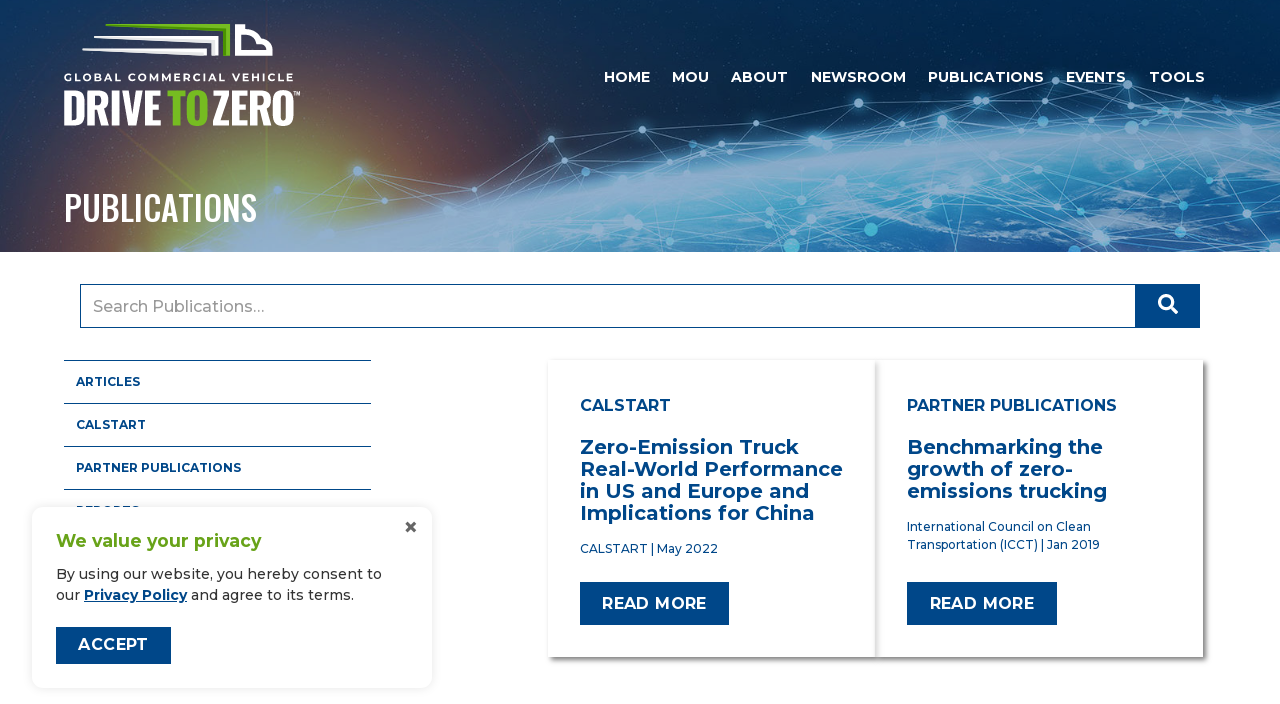

--- FILE ---
content_type: text/html; charset=UTF-8
request_url: https://globaldrivetozero.org/region/europe/
body_size: 7990
content:
<!DOCTYPE html>
<html lang="en-US" class="">
<head><meta http-equiv="Content-Type" content="text/html; charset=utf-8"/>
<!-- Global site tag (gtag.js) - Google Analytics -->
	<script async src="https://www.googletagmanager.com/gtag/js?id=G-TMGSP27GTC"></script>
	<script>
		window.dataLayer = window.dataLayer || [];
		function gtag(){dataLayer.push(arguments);}
		gtag('js', new Date());

		gtag('config', 'G-TMGSP27GTC');
	</script>


	<!-- Google Tag Manager -->
	<script>(function(w,d,s,l,i){w[l]=w[l]||[];w[l].push({'gtm.start':
	new Date().getTime(),event:'gtm.js'});var f=d.getElementsByTagName(s)[0],
	j=d.createElement(s),dl=l!='dataLayer'?'&l='+l:'';j.async=true;j.src=
	'https://www.googletagmanager.com/gtm.js?id='+i+dl;f.parentNode.insertBefore(j,f);
	})(window,document,'script','dataLayer','GTM-N7KTHC9');</script>
	<!-- End Google Tag Manager -->




<meta name="viewport" content="width=device-width, initial-scale=1.0" />
	<title>Global Commercial Drive To Zero Program &mdash;
		  Regions  Europe	</title>
	<link rel="shortcut icon" href="https://globaldrivetozero.org/favicon.ico" type="image/x-icon" />
	<link rel="apple-touch-icon" href="https://globaldrivetozero.org/apple-touch-icon.png">
	<link rel="profile" href="https://gmpg.org/xfn/11" />
	<link rel="pingback" href="https://globaldrivetozero.org/site/xmlrpc.php" />
	<meta name="description" content="<p>China leads the world in zero-emission vehicle (ZEV) deployments, ZEV and battery manufacturing capacity, and ZEV incentives. Despite this leadership, the zero-emission truck (ZET) market in China has not experienced the same success as its zero-emission light-duty passenger vehicle and&hellip;</p>
" />
			<meta property="fb:app_id"        content="149103278942950" />
		<meta property="og:url"           content="https://globaldrivetozero.org/publication/zero-emission-truck-real-world-performance-in-us-and-europe-and-implications-for-china/" />
		<meta property="og:type"          content="article" />
		<meta property="og:title"         content="Zero-Emission Truck Real-World Performance in US and Europe and Implications for China" />
		<meta property="og:description"   content="<p>China leads the world in zero-emission vehicle (ZEV) deployments, ZEV and battery manufacturing capacity, and ZEV incentives. Despite this leadership, the zero-emission truck (ZET) market in China has not experienced the same success as its zero-emission light-duty passenger vehicle and&hellip;</p>
" />
		<meta property="og:image"					content="https://globaldrivetozero.org/site/wp-content/themes/drivetozero/screenshot.png" />

<script src="https://kit.fontawesome.com/27f45c0404.js" crossorigin="anonymous"></script>

<!-- <script defer src="https://use.fontawesome.com/releases/v5.8.2/js/all.js" integrity="sha384-DJ25uNYET2XCl5ZF++U8eNxPWqcKohUUBUpKGlNLMchM7q4Wjg2CUpjHLaL8yYPH" crossorigin="anonymous"></script> -->

<link href="https://fonts.googleapis.com/css?family=Montserrat:200,500,500i,700|Oswald:500,600" rel="stylesheet">

<meta name='robots' content='max-image-preview:large' />
<link rel='dns-prefetch' href='//cdn.jsdelivr.net' />
<link rel='dns-prefetch' href='//www.google.com' />
<link rel='dns-prefetch' href='//cdnjs.cloudflare.com' />
<link rel="alternate" type="application/rss+xml" title="Global Commercial Drive To Zero Program &raquo; Feed" href="https://globaldrivetozero.org/feed/" />
<link rel="alternate" type="application/rss+xml" title="Global Commercial Drive To Zero Program &raquo; Comments Feed" href="https://globaldrivetozero.org/comments/feed/" />
<style id='wp-img-auto-sizes-contain-inline-css' type='text/css'>
img:is([sizes=auto i],[sizes^="auto," i]){contain-intrinsic-size:3000px 1500px}
/*# sourceURL=wp-img-auto-sizes-contain-inline-css */
</style>
<link rel='stylesheet' id='dashicons-css' href='https://globaldrivetozero.org/site/wp-includes/css/dashicons.min.css?ver=6.9' type='text/css' media='all' />
<link rel='stylesheet' id='thickbox-css' href='https://globaldrivetozero.org/site/wp-includes/js/thickbox/thickbox.css?ver=6.9' type='text/css' media='all' />
<style id='wp-emoji-styles-inline-css' type='text/css'>

	img.wp-smiley, img.emoji {
		display: inline !important;
		border: none !important;
		box-shadow: none !important;
		height: 1em !important;
		width: 1em !important;
		margin: 0 0.07em !important;
		vertical-align: -0.1em !important;
		background: none !important;
		padding: 0 !important;
	}
/*# sourceURL=wp-emoji-styles-inline-css */
</style>
<link rel='stylesheet' id='wp-block-library-css' href='https://globaldrivetozero.org/site/wp-includes/css/dist/block-library/style.min.css?ver=6.9' type='text/css' media='all' />
<style id='global-styles-inline-css' type='text/css'>
:root{--wp--preset--aspect-ratio--square: 1;--wp--preset--aspect-ratio--4-3: 4/3;--wp--preset--aspect-ratio--3-4: 3/4;--wp--preset--aspect-ratio--3-2: 3/2;--wp--preset--aspect-ratio--2-3: 2/3;--wp--preset--aspect-ratio--16-9: 16/9;--wp--preset--aspect-ratio--9-16: 9/16;--wp--preset--color--black: #000000;--wp--preset--color--cyan-bluish-gray: #abb8c3;--wp--preset--color--white: #ffffff;--wp--preset--color--pale-pink: #f78da7;--wp--preset--color--vivid-red: #cf2e2e;--wp--preset--color--luminous-vivid-orange: #ff6900;--wp--preset--color--luminous-vivid-amber: #fcb900;--wp--preset--color--light-green-cyan: #7bdcb5;--wp--preset--color--vivid-green-cyan: #00d084;--wp--preset--color--pale-cyan-blue: #8ed1fc;--wp--preset--color--vivid-cyan-blue: #0693e3;--wp--preset--color--vivid-purple: #9b51e0;--wp--preset--gradient--vivid-cyan-blue-to-vivid-purple: linear-gradient(135deg,rgb(6,147,227) 0%,rgb(155,81,224) 100%);--wp--preset--gradient--light-green-cyan-to-vivid-green-cyan: linear-gradient(135deg,rgb(122,220,180) 0%,rgb(0,208,130) 100%);--wp--preset--gradient--luminous-vivid-amber-to-luminous-vivid-orange: linear-gradient(135deg,rgb(252,185,0) 0%,rgb(255,105,0) 100%);--wp--preset--gradient--luminous-vivid-orange-to-vivid-red: linear-gradient(135deg,rgb(255,105,0) 0%,rgb(207,46,46) 100%);--wp--preset--gradient--very-light-gray-to-cyan-bluish-gray: linear-gradient(135deg,rgb(238,238,238) 0%,rgb(169,184,195) 100%);--wp--preset--gradient--cool-to-warm-spectrum: linear-gradient(135deg,rgb(74,234,220) 0%,rgb(151,120,209) 20%,rgb(207,42,186) 40%,rgb(238,44,130) 60%,rgb(251,105,98) 80%,rgb(254,248,76) 100%);--wp--preset--gradient--blush-light-purple: linear-gradient(135deg,rgb(255,206,236) 0%,rgb(152,150,240) 100%);--wp--preset--gradient--blush-bordeaux: linear-gradient(135deg,rgb(254,205,165) 0%,rgb(254,45,45) 50%,rgb(107,0,62) 100%);--wp--preset--gradient--luminous-dusk: linear-gradient(135deg,rgb(255,203,112) 0%,rgb(199,81,192) 50%,rgb(65,88,208) 100%);--wp--preset--gradient--pale-ocean: linear-gradient(135deg,rgb(255,245,203) 0%,rgb(182,227,212) 50%,rgb(51,167,181) 100%);--wp--preset--gradient--electric-grass: linear-gradient(135deg,rgb(202,248,128) 0%,rgb(113,206,126) 100%);--wp--preset--gradient--midnight: linear-gradient(135deg,rgb(2,3,129) 0%,rgb(40,116,252) 100%);--wp--preset--font-size--small: 13px;--wp--preset--font-size--medium: 20px;--wp--preset--font-size--large: 36px;--wp--preset--font-size--x-large: 42px;--wp--preset--spacing--20: 0.44rem;--wp--preset--spacing--30: 0.67rem;--wp--preset--spacing--40: 1rem;--wp--preset--spacing--50: 1.5rem;--wp--preset--spacing--60: 2.25rem;--wp--preset--spacing--70: 3.38rem;--wp--preset--spacing--80: 5.06rem;--wp--preset--shadow--natural: 6px 6px 9px rgba(0, 0, 0, 0.2);--wp--preset--shadow--deep: 12px 12px 50px rgba(0, 0, 0, 0.4);--wp--preset--shadow--sharp: 6px 6px 0px rgba(0, 0, 0, 0.2);--wp--preset--shadow--outlined: 6px 6px 0px -3px rgb(255, 255, 255), 6px 6px rgb(0, 0, 0);--wp--preset--shadow--crisp: 6px 6px 0px rgb(0, 0, 0);}:where(.is-layout-flex){gap: 0.5em;}:where(.is-layout-grid){gap: 0.5em;}body .is-layout-flex{display: flex;}.is-layout-flex{flex-wrap: wrap;align-items: center;}.is-layout-flex > :is(*, div){margin: 0;}body .is-layout-grid{display: grid;}.is-layout-grid > :is(*, div){margin: 0;}:where(.wp-block-columns.is-layout-flex){gap: 2em;}:where(.wp-block-columns.is-layout-grid){gap: 2em;}:where(.wp-block-post-template.is-layout-flex){gap: 1.25em;}:where(.wp-block-post-template.is-layout-grid){gap: 1.25em;}.has-black-color{color: var(--wp--preset--color--black) !important;}.has-cyan-bluish-gray-color{color: var(--wp--preset--color--cyan-bluish-gray) !important;}.has-white-color{color: var(--wp--preset--color--white) !important;}.has-pale-pink-color{color: var(--wp--preset--color--pale-pink) !important;}.has-vivid-red-color{color: var(--wp--preset--color--vivid-red) !important;}.has-luminous-vivid-orange-color{color: var(--wp--preset--color--luminous-vivid-orange) !important;}.has-luminous-vivid-amber-color{color: var(--wp--preset--color--luminous-vivid-amber) !important;}.has-light-green-cyan-color{color: var(--wp--preset--color--light-green-cyan) !important;}.has-vivid-green-cyan-color{color: var(--wp--preset--color--vivid-green-cyan) !important;}.has-pale-cyan-blue-color{color: var(--wp--preset--color--pale-cyan-blue) !important;}.has-vivid-cyan-blue-color{color: var(--wp--preset--color--vivid-cyan-blue) !important;}.has-vivid-purple-color{color: var(--wp--preset--color--vivid-purple) !important;}.has-black-background-color{background-color: var(--wp--preset--color--black) !important;}.has-cyan-bluish-gray-background-color{background-color: var(--wp--preset--color--cyan-bluish-gray) !important;}.has-white-background-color{background-color: var(--wp--preset--color--white) !important;}.has-pale-pink-background-color{background-color: var(--wp--preset--color--pale-pink) !important;}.has-vivid-red-background-color{background-color: var(--wp--preset--color--vivid-red) !important;}.has-luminous-vivid-orange-background-color{background-color: var(--wp--preset--color--luminous-vivid-orange) !important;}.has-luminous-vivid-amber-background-color{background-color: var(--wp--preset--color--luminous-vivid-amber) !important;}.has-light-green-cyan-background-color{background-color: var(--wp--preset--color--light-green-cyan) !important;}.has-vivid-green-cyan-background-color{background-color: var(--wp--preset--color--vivid-green-cyan) !important;}.has-pale-cyan-blue-background-color{background-color: var(--wp--preset--color--pale-cyan-blue) !important;}.has-vivid-cyan-blue-background-color{background-color: var(--wp--preset--color--vivid-cyan-blue) !important;}.has-vivid-purple-background-color{background-color: var(--wp--preset--color--vivid-purple) !important;}.has-black-border-color{border-color: var(--wp--preset--color--black) !important;}.has-cyan-bluish-gray-border-color{border-color: var(--wp--preset--color--cyan-bluish-gray) !important;}.has-white-border-color{border-color: var(--wp--preset--color--white) !important;}.has-pale-pink-border-color{border-color: var(--wp--preset--color--pale-pink) !important;}.has-vivid-red-border-color{border-color: var(--wp--preset--color--vivid-red) !important;}.has-luminous-vivid-orange-border-color{border-color: var(--wp--preset--color--luminous-vivid-orange) !important;}.has-luminous-vivid-amber-border-color{border-color: var(--wp--preset--color--luminous-vivid-amber) !important;}.has-light-green-cyan-border-color{border-color: var(--wp--preset--color--light-green-cyan) !important;}.has-vivid-green-cyan-border-color{border-color: var(--wp--preset--color--vivid-green-cyan) !important;}.has-pale-cyan-blue-border-color{border-color: var(--wp--preset--color--pale-cyan-blue) !important;}.has-vivid-cyan-blue-border-color{border-color: var(--wp--preset--color--vivid-cyan-blue) !important;}.has-vivid-purple-border-color{border-color: var(--wp--preset--color--vivid-purple) !important;}.has-vivid-cyan-blue-to-vivid-purple-gradient-background{background: var(--wp--preset--gradient--vivid-cyan-blue-to-vivid-purple) !important;}.has-light-green-cyan-to-vivid-green-cyan-gradient-background{background: var(--wp--preset--gradient--light-green-cyan-to-vivid-green-cyan) !important;}.has-luminous-vivid-amber-to-luminous-vivid-orange-gradient-background{background: var(--wp--preset--gradient--luminous-vivid-amber-to-luminous-vivid-orange) !important;}.has-luminous-vivid-orange-to-vivid-red-gradient-background{background: var(--wp--preset--gradient--luminous-vivid-orange-to-vivid-red) !important;}.has-very-light-gray-to-cyan-bluish-gray-gradient-background{background: var(--wp--preset--gradient--very-light-gray-to-cyan-bluish-gray) !important;}.has-cool-to-warm-spectrum-gradient-background{background: var(--wp--preset--gradient--cool-to-warm-spectrum) !important;}.has-blush-light-purple-gradient-background{background: var(--wp--preset--gradient--blush-light-purple) !important;}.has-blush-bordeaux-gradient-background{background: var(--wp--preset--gradient--blush-bordeaux) !important;}.has-luminous-dusk-gradient-background{background: var(--wp--preset--gradient--luminous-dusk) !important;}.has-pale-ocean-gradient-background{background: var(--wp--preset--gradient--pale-ocean) !important;}.has-electric-grass-gradient-background{background: var(--wp--preset--gradient--electric-grass) !important;}.has-midnight-gradient-background{background: var(--wp--preset--gradient--midnight) !important;}.has-small-font-size{font-size: var(--wp--preset--font-size--small) !important;}.has-medium-font-size{font-size: var(--wp--preset--font-size--medium) !important;}.has-large-font-size{font-size: var(--wp--preset--font-size--large) !important;}.has-x-large-font-size{font-size: var(--wp--preset--font-size--x-large) !important;}
/*# sourceURL=global-styles-inline-css */
</style>

<style id='classic-theme-styles-inline-css' type='text/css'>
/*! This file is auto-generated */
.wp-block-button__link{color:#fff;background-color:#32373c;border-radius:9999px;box-shadow:none;text-decoration:none;padding:calc(.667em + 2px) calc(1.333em + 2px);font-size:1.125em}.wp-block-file__button{background:#32373c;color:#fff;text-decoration:none}
/*# sourceURL=/wp-includes/css/classic-themes.min.css */
</style>
<link rel='stylesheet' id='animate-css' href='https://cdnjs.cloudflare.com/ajax/libs/animate.css/4.1.1/animate.min.css?ver=6.9' type='text/css' media='all' />
<link rel='stylesheet' id='slickslider-css' href='//cdn.jsdelivr.net/npm/slick-carousel@1.8.1/slick/slick.css?ver=6.9' type='text/css' media='all' />
<script type="text/javascript" src="https://globaldrivetozero.org/site/wp-includes/js/jquery/jquery.min.js?ver=3.7.1" id="jquery-core-js"></script>
<script type="text/javascript" src="https://globaldrivetozero.org/site/wp-includes/js/jquery/jquery-migrate.min.js?ver=3.4.1" id="jquery-migrate-js"></script>
<link rel="https://api.w.org/" href="https://globaldrivetozero.org/wp-json/" /><link rel="alternate" title="JSON" type="application/json" href="https://globaldrivetozero.org/wp-json/wp/v2/region/24" /><noscript><style>.lazyload[data-src]{display:none !important;}</style></noscript><style>.lazyload{background-image:none !important;}.lazyload:before{background-image:none !important;}</style>
<link rel="stylesheet" type="text/css" href="https://globaldrivetozero.org/site/wp-content/themes/drivetozero/style.css?v=2.110">



</head>

<body class="archive tax-region term-europe term-24 wp-theme-drivetozero">
<div id="page">

	<header id="branding" role="banner">
		<div class="contain">
			<h1 id="logo">
				<a href="https://globaldrivetozero.org/" title="Global Commercial Drive To Zero Program" rel="home"><img src="[data-uri]" alt="Drive to Zero" data-src="https://globaldrivetozero.org/site/wp-content/themes/drivetozero/images/logos/d2z-logo-primary.svg" decoding="async" class="lazyload"><noscript><img src="https://globaldrivetozero.org/site/wp-content/themes/drivetozero/images/logos/d2z-logo-primary.svg" alt="Drive to Zero" data-eio="l"></noscript></a>
			</h1>

			<a class="trigger" id="slide-trigger" href="">
				<span class="menulabel">Menu</span>
				<span class="bars"><svg aria-hidden="true" data-prefix="fas" data-icon="bars" class="svg-inline--fa fa-bars fa-w-14" role="img" xmlns="https://www.w3.org/2000/svg" viewBox="0 0 448 512"><path fill="currentColor" d="M16 132h416c8.837 0 16-7.163 16-16V76c0-8.837-7.163-16-16-16H16C7.163 60 0 67.163 0 76v40c0 8.837 7.163 16 16 16zm0 160h416c8.837 0 16-7.163 16-16v-40c0-8.837-7.163-16-16-16H16c-8.837 0-16 7.163-16 16v40c0 8.837 7.163 16 16 16zm0 160h416c8.837 0 16-7.163 16-16v-40c0-8.837-7.163-16-16-16H16c-8.837 0-16 7.163-16 16v40c0 8.837 7.163 16 16 16z"></path></svg></span>
			</a>

			<nav id="navmain" role="navigation">
				<span class="closex trigger"><svg aria-hidden="true" data-prefix="fas" data-icon="times" class="svg-inline--fa fa-times fa-w-11" role="img" xmlns="https://www.w3.org/2000/svg" viewBox="0 0 352 512"><path fill="currentColor" d="M242.72 256l100.07-100.07c12.28-12.28 12.28-32.19 0-44.48l-22.24-22.24c-12.28-12.28-32.19-12.28-44.48 0L176 189.28 75.93 89.21c-12.28-12.28-32.19-12.28-44.48 0L9.21 111.45c-12.28 12.28-12.28 32.19 0 44.48L109.28 256 9.21 356.07c-12.28 12.28-12.28 32.19 0 44.48l22.24 22.24c12.28 12.28 32.2 12.28 44.48 0L176 322.72l100.07 100.07c12.28 12.28 32.2 12.28 44.48 0l22.24-22.24c12.28-12.28 12.28-32.19 0-44.48L242.72 256z"></path></svg></span>
				<div class="menu-main-menu-container"><ul id="menu-main-menu" class="menu"><li id="menu-item-59" class="mi-home menu-item menu-item-type-post_type menu-item-object-page menu-item-home menu-item-59"><a href="https://globaldrivetozero.org/">Home</a></li>
<li id="menu-item-2161" class="menu-item menu-item-type-post_type menu-item-object-page menu-item-has-children menu-item-2161"><a href="https://globaldrivetozero.org/mou/">MOU</a>
<ul class="sub-menu">
	<li id="menu-item-2245" class="menu-item menu-item-type-post_type menu-item-object-page menu-item-2245"><a href="https://globaldrivetozero.org/mou-nations/">Memorandum of Understanding</a></li>
	<li id="menu-item-2241" class="menu-item menu-item-type-post_type menu-item-object-page menu-item-2241"><a href="https://globaldrivetozero.org/mou/endorsement/">Global MOU Endorsement</a></li>
	<li id="menu-item-2246" class="menu-item menu-item-type-post_type menu-item-object-page menu-item-2246"><a href="https://globaldrivetozero.org/progress-dashboard/">Progress Dashboard</a></li>
	<li id="menu-item-4676" class="menu-item menu-item-type-post_type menu-item-object-page menu-item-4676"><a href="https://globaldrivetozero.org/zero-emission-vehicle-island-taskforce-zevit/">Zero-Emission Vehicle Island Taskforce (ZEVIT)</a></li>
</ul>
</li>
<li id="menu-item-60" class="menu-item menu-item-type-post_type menu-item-object-page menu-item-has-children menu-item-60"><a href="https://globaldrivetozero.org/about/">About</a>
<ul class="sub-menu">
	<li id="menu-item-81" class="mobile-only menu-item menu-item-type-post_type menu-item-object-page menu-item-81"><a href="https://globaldrivetozero.org/about/program/">The Program</a></li>
	<li id="menu-item-5096" class="menu-item menu-item-type-post_type menu-item-object-page menu-item-5096"><a href="https://globaldrivetozero.org/about/policy/">Policy</a></li>
	<li id="menu-item-5095" class="menu-item menu-item-type-post_type menu-item-object-page menu-item-5095"><a href="https://globaldrivetozero.org/about/infrastructure/">Infrastructure</a></li>
	<li id="menu-item-5094" class="menu-item menu-item-type-post_type menu-item-object-page menu-item-5094"><a href="https://globaldrivetozero.org/about/finance/">Finance</a></li>
	<li id="menu-item-5231" class="menu-item menu-item-type-post_type menu-item-object-page menu-item-5231"><a href="https://globaldrivetozero.org/stichtingdrivetozero/">Stichting Drive to Zero</a></li>
</ul>
</li>
<li id="menu-item-61" class="menu-item menu-item-type-post_type menu-item-object-page current_page_parent menu-item-61"><a href="https://globaldrivetozero.org/news/">Newsroom</a></li>
<li id="menu-item-962" class="menu-item menu-item-type-post_type menu-item-object-page menu-item-962"><a href="https://globaldrivetozero.org/publications/">Publications</a></li>
<li id="menu-item-109" class="menu-item menu-item-type-post_type menu-item-object-page menu-item-has-children menu-item-109"><a href="https://globaldrivetozero.org/events/">Events</a>
<ul class="sub-menu">
	<li id="menu-item-3303" class="menu-item menu-item-type-post_type menu-item-object-page menu-item-3303"><a href="https://globaldrivetozero.org/events/">All Events</a></li>
	<li id="menu-item-3302" class="menu-item menu-item-type-taxonomy menu-item-object-event_cat menu-item-3302"><a href="https://globaldrivetozero.org/event_cat/press-events/">Press Events</a></li>
	<li id="menu-item-5043" class="menu-item menu-item-type-taxonomy menu-item-object-event_cat menu-item-5043"><a href="https://globaldrivetozero.org/event_cat/webinars-workshops/">Webinars &amp; Workshops</a></li>
</ul>
</li>
<li id="menu-item-6274" class="menu-item menu-item-type-post_type menu-item-object-page menu-item-has-children menu-item-6274"><a href="https://globaldrivetozero.org/tools/">Tools</a>
<ul class="sub-menu">
	<li id="menu-item-6256" class="menu-item menu-item-type-post_type menu-item-object-page menu-item-6256"><a href="https://globaldrivetozero.org/tools/zeti/">Zero-Emission Technology Inventory (ZETI)</a></li>
	<li id="menu-item-2946" class="menu-item menu-item-type-post_type menu-item-object-page menu-item-2946"><a href="https://globaldrivetozero.org/tools/zeti-data-explorer/">ZETI Data Explorer</a></li>
	<li id="menu-item-5722" class="menu-item menu-item-type-post_type menu-item-object-page menu-item-5722"><a href="https://globaldrivetozero.org/charging-up-change/">Charging Up Change</a></li>
	<li id="menu-item-6275" class="menu-item menu-item-type-post_type menu-item-object-page menu-item-6275"><a href="https://globaldrivetozero.org/about/infrastructure/explore-ggrc/">Global Green Road Corridors</a></li>
	<li id="menu-item-3272" class="menu-item menu-item-type-post_type menu-item-object-page menu-item-3272"><a href="https://globaldrivetozero.org/policy-suite/">Policy Suite</a></li>
</ul>
</li>
</ul></div>			</nav><!-- #navmain -->

		</div>
	</header><!-- #branding -->

	<div id="shim" style="height:0px;"></div>

	<div id="hero">
		<div class="hero-image" ></div>
		<div class="overlay blue"></div>

			<header class="page-header ">
				<div class="contain">

					<h1 class="page-title">

					
						Publications

					
					</h1>
				</div>
			</header>


	</div>
	
	<div id="main">

<div class="contain">
	<section id="primary">

		<section class="news-header">

			<div class="blogsearch">
				<form role="search" method="get" class="search-form" action="https://globaldrivetozero.org/">
					<label>
						<span class="screen-reader-text">Search for:</span>
						<input type="search" class="search-field" placeholder="Search Publications…" value="" name="s" title="Search for:" />
						<input type="hidden" name="post_type" value="publication" />
					</label>
					<button type="submit" class="search-submit"><img src="[data-uri]" alt="search" data-src="https://globaldrivetozero.org/site/wp-content/themes/drivetozero/images/icons/search.svg" decoding="async" class="lazyload" /><noscript><img src="https://globaldrivetozero.org/site/wp-content/themes/drivetozero/images/icons/search.svg" alt="search" data-eio="l" /></noscript></button>
				</form>
			</div>

		</section>

		
			<hr class="clr">
			<div class="pubindex">
			<div class="flexwrapper">

				
				
								
						
	<article id="post-2545" class="card">
		<header class="entry-header">
			<div class="cat-heading pub-cat cat-calstart">CALSTART</div>
					<h3 class="entry-title"><a target="" href="https://globaldrivetozero.org/publication/zero-emission-truck-real-world-performance-in-us-and-europe-and-implications-for-china/" title="Permalink to Zero-Emission Truck Real-World Performance in US and Europe and Implications for China" rel="bookmark">Zero-Emission Truck Real-World Performance in US and Europe and Implications for China</a></h3>
					            					
					<div class="entry-meta">CALSTART | May 2022</div>
							</header><!-- .entry-header -->

							<div class="entry-summary news-item--excerpt">
                <!--   -->
															</div><!-- .entry-summary -->
							<div><a class="button" target="" href="https://globaldrivetozero.org/publication/zero-emission-truck-real-world-performance-in-us-and-europe-and-implications-for-china/">Read more</a></div>
							<!-- <a class="overlink" target="" href="https://globaldrivetozero.org/publication/zero-emission-truck-real-world-performance-in-us-and-europe-and-implications-for-china/"></a> -->
						</article><!-- #post-2545 -->


				
						
	<article id="post-728" class="card">
		<header class="entry-header">
			<div class="cat-heading pub-cat cat-partner-publications">Partner Publications</div>
					<h3 class="entry-title"><a target="" href="https://globaldrivetozero.org/publication/benchmarking-the-growth-of-zero-emissions-trucking/" title="Permalink to Benchmarking the growth of zero-emissions trucking" rel="bookmark">Benchmarking the growth of zero-emissions trucking</a></h3>
					            					
					<div class="entry-meta">International Council on Clean Transportation (ICCT) | Jan 2019</div>
							</header><!-- .entry-header -->

							<div class="entry-summary news-item--excerpt">
                <!--   -->
															</div><!-- .entry-summary -->
							<div><a class="button" target="" href="https://globaldrivetozero.org/publication/benchmarking-the-growth-of-zero-emissions-trucking/">Read more</a></div>
							<!-- <a class="overlink" target="" href="https://globaldrivetozero.org/publication/benchmarking-the-growth-of-zero-emissions-trucking/"></a> -->
						</article><!-- #post-728 -->


				
				<div class="pag_links"></div>
						</div><!-- #content -->
			</div><!-- pub index-->

<div class="pubcats">
	<ul class="category-list">
	<li class=""><a href="https://globaldrivetozero.org/pub_cat//articles">Articles</a></li><li class=""><a href="https://globaldrivetozero.org/pub_cat//calstart">CALSTART</a></li><li class=""><a href="https://globaldrivetozero.org/pub_cat//partner-publications">Partner Publications</a></li><li class=""><a href="https://globaldrivetozero.org/pub_cat//reports">Reports</a></li><li class=""><a href="https://globaldrivetozero.org/pub_cat//zevwise">ZEVWISE</a></li>	</ul>
</div>
		</section><!-- #primary -->

</div>

	</div><!-- #main -->

	



	
	<footer id="bottom" role="contentinfo">
		<div class="contain">

			<div id="colophon">
				<p class="follow-cta">
					<a href="https://www.linkedin.com/company/71296413/" target="_blank"><img src="[data-uri]" data-src="https://globaldrivetozero.org/site/wp-content/themes/drivetozero/images/icons/linkedin.svg" decoding="async" class="lazyload" /><noscript><img src="https://globaldrivetozero.org/site/wp-content/themes/drivetozero/images/icons/linkedin.svg" data-eio="l" /></noscript> Connect with us on LinkedIn</a><br/>
					<a href="https://www.facebook.com/people/Drive-to-Zero/61557503131002/" target="_blank"><img src="[data-uri]" data-src="https://globaldrivetozero.org/site/wp-content/themes/drivetozero/images/icons/facebook-square.svg" decoding="async" class="lazyload" /><noscript><img src="https://globaldrivetozero.org/site/wp-content/themes/drivetozero/images/icons/facebook-square.svg" data-eio="l" /></noscript> Follow us on Facebook</a>
				</p>
				<p class="copyright">Copyright &copy; 2026 <a href="https://calstart.org" target="_blank">CALSTART</a>&nbsp; | &nbsp;<a href="https://globaldrivetozero.org/contact">Contact Us</a>&nbsp; | &nbsp;<a href="https://globaldrivetozero.org/privacy-policy">Privacy Policy</a></p>
			</div>

		</div><!-- .contain -->
	</footer><!--#bottom-->



	<div class="consent-banner" style="display: none">
		<h3>We value your privacy</h3>

		<p>By using our website, you hereby consent to our <a href="https://globaldrivetozero.org/privacy-policy" target="_blank">Privacy Policy</a> and agree to its terms.</p>

		<div>
			<button class="consent-close">Accept</button>
		</div>
		<button class="consent-close consent-close-x">&times;</button>
	</div>


</div><!-- #page -->

<script type="speculationrules">
{"prefetch":[{"source":"document","where":{"and":[{"href_matches":"/*"},{"not":{"href_matches":["/site/wp-*.php","/site/wp-admin/*","/site/wp-content/uploads/*","/site/wp-content/*","/site/wp-content/plugins/*","/site/wp-content/themes/drivetozero/*","/*\\?(.+)"]}},{"not":{"selector_matches":"a[rel~=\"nofollow\"]"}},{"not":{"selector_matches":".no-prefetch, .no-prefetch a"}}]},"eagerness":"conservative"}]}
</script>
<script type="text/javascript" id="thickbox-js-extra">
/* <![CDATA[ */
var thickboxL10n = {"next":"Next \u003E","prev":"\u003C Prev","image":"Image","of":"of","close":"Close","noiframes":"This feature requires inline frames. You have iframes disabled or your browser does not support them.","loadingAnimation":"https://globaldrivetozero.org/site/wp-includes/js/thickbox/loadingAnimation.gif"};
//# sourceURL=thickbox-js-extra
/* ]]> */
</script>
<script type="text/javascript" src="https://globaldrivetozero.org/site/wp-includes/js/thickbox/thickbox.js?ver=3.1-20121105" id="thickbox-js"></script>
<script type="text/javascript" id="eio-lazy-load-js-before">
/* <![CDATA[ */
var eio_lazy_vars = {"exactdn_domain":"","skip_autoscale":0,"bg_min_dpr":1.1,"threshold":0,"use_dpr":1};
//# sourceURL=eio-lazy-load-js-before
/* ]]> */
</script>
<script type="text/javascript" src="https://globaldrivetozero.org/site/wp-content/plugins/ewww-image-optimizer/includes/lazysizes.min.js?ver=831" id="eio-lazy-load-js" async="async" data-wp-strategy="async"></script>
<script type="text/javascript" src="https://globaldrivetozero.org/site/wp-content/themes/drivetozero/js/vendor/modernizr-3.6.0.min.js?ver=1" id="modernizr-js"></script>
<script type="text/javascript" src="//cdn.jsdelivr.net/npm/slick-carousel@1.8.1/slick/slick.min.js?ver=1.8" id="slickslider-js"></script>
<script type="text/javascript" src="https://globaldrivetozero.org/site/wp-content/themes/drivetozero/js/plugins/jquery.onscreen.js?ver=1" id="onscreen-js"></script>
<script type="text/javascript" src="https://globaldrivetozero.org/site/wp-content/themes/drivetozero/js/plugins/jquery.sticky.min.js?ver=1" id="sticky-js"></script>
<script type="text/javascript" src="https://globaldrivetozero.org/site/wp-content/themes/drivetozero/js/plugins/jquery.scroll-spy.min.js?ver=1.01" id="scrollspy-js"></script>
<script type="text/javascript" src="https://globaldrivetozero.org/site/wp-content/themes/drivetozero/js/plugins/jquery.fitvids.min.js?ver=1" id="fitvids-js"></script>
<script type="text/javascript" src="https://globaldrivetozero.org/site/wp-content/themes/drivetozero/js/functions-min.js?ver=1.64" id="functions-js"></script>
<script type="text/javascript" id="gforms_recaptcha_recaptcha-js-extra">
/* <![CDATA[ */
var gforms_recaptcha_recaptcha_strings = {"nonce":"5d1fc6820d","disconnect":"Disconnecting","change_connection_type":"Resetting","spinner":"https://globaldrivetozero.org/site/wp-content/plugins/gravityforms/images/spinner.svg","connection_type":"classic","disable_badge":"1","change_connection_type_title":"Change Connection Type","change_connection_type_message":"Changing the connection type will delete your current settings.  Do you want to proceed?","disconnect_title":"Disconnect","disconnect_message":"Disconnecting from reCAPTCHA will delete your current settings.  Do you want to proceed?","site_key":"6LeEt80gAAAAAE0ay_D4HqRh0KvIOqax36wrWCC4"};
//# sourceURL=gforms_recaptcha_recaptcha-js-extra
/* ]]> */
</script>
<script type="text/javascript" src="https://www.google.com/recaptcha/api.js?render=6LeEt80gAAAAAE0ay_D4HqRh0KvIOqax36wrWCC4&amp;ver=2.1.0" id="gforms_recaptcha_recaptcha-js" defer="defer" data-wp-strategy="defer"></script>
<script type="text/javascript" src="https://globaldrivetozero.org/site/wp-content/plugins/gravityformsrecaptcha/js/frontend.min.js?ver=2.1.0" id="gforms_recaptcha_frontend-js" defer="defer" data-wp-strategy="defer"></script>
<script id="wp-emoji-settings" type="application/json">
{"baseUrl":"https://s.w.org/images/core/emoji/17.0.2/72x72/","ext":".png","svgUrl":"https://s.w.org/images/core/emoji/17.0.2/svg/","svgExt":".svg","source":{"concatemoji":"https://globaldrivetozero.org/site/wp-includes/js/wp-emoji-release.min.js?ver=6.9"}}
</script>
<script type="module">
/* <![CDATA[ */
/*! This file is auto-generated */
const a=JSON.parse(document.getElementById("wp-emoji-settings").textContent),o=(window._wpemojiSettings=a,"wpEmojiSettingsSupports"),s=["flag","emoji"];function i(e){try{var t={supportTests:e,timestamp:(new Date).valueOf()};sessionStorage.setItem(o,JSON.stringify(t))}catch(e){}}function c(e,t,n){e.clearRect(0,0,e.canvas.width,e.canvas.height),e.fillText(t,0,0);t=new Uint32Array(e.getImageData(0,0,e.canvas.width,e.canvas.height).data);e.clearRect(0,0,e.canvas.width,e.canvas.height),e.fillText(n,0,0);const a=new Uint32Array(e.getImageData(0,0,e.canvas.width,e.canvas.height).data);return t.every((e,t)=>e===a[t])}function p(e,t){e.clearRect(0,0,e.canvas.width,e.canvas.height),e.fillText(t,0,0);var n=e.getImageData(16,16,1,1);for(let e=0;e<n.data.length;e++)if(0!==n.data[e])return!1;return!0}function u(e,t,n,a){switch(t){case"flag":return n(e,"\ud83c\udff3\ufe0f\u200d\u26a7\ufe0f","\ud83c\udff3\ufe0f\u200b\u26a7\ufe0f")?!1:!n(e,"\ud83c\udde8\ud83c\uddf6","\ud83c\udde8\u200b\ud83c\uddf6")&&!n(e,"\ud83c\udff4\udb40\udc67\udb40\udc62\udb40\udc65\udb40\udc6e\udb40\udc67\udb40\udc7f","\ud83c\udff4\u200b\udb40\udc67\u200b\udb40\udc62\u200b\udb40\udc65\u200b\udb40\udc6e\u200b\udb40\udc67\u200b\udb40\udc7f");case"emoji":return!a(e,"\ud83e\u1fac8")}return!1}function f(e,t,n,a){let r;const o=(r="undefined"!=typeof WorkerGlobalScope&&self instanceof WorkerGlobalScope?new OffscreenCanvas(300,150):document.createElement("canvas")).getContext("2d",{willReadFrequently:!0}),s=(o.textBaseline="top",o.font="600 32px Arial",{});return e.forEach(e=>{s[e]=t(o,e,n,a)}),s}function r(e){var t=document.createElement("script");t.src=e,t.defer=!0,document.head.appendChild(t)}a.supports={everything:!0,everythingExceptFlag:!0},new Promise(t=>{let n=function(){try{var e=JSON.parse(sessionStorage.getItem(o));if("object"==typeof e&&"number"==typeof e.timestamp&&(new Date).valueOf()<e.timestamp+604800&&"object"==typeof e.supportTests)return e.supportTests}catch(e){}return null}();if(!n){if("undefined"!=typeof Worker&&"undefined"!=typeof OffscreenCanvas&&"undefined"!=typeof URL&&URL.createObjectURL&&"undefined"!=typeof Blob)try{var e="postMessage("+f.toString()+"("+[JSON.stringify(s),u.toString(),c.toString(),p.toString()].join(",")+"));",a=new Blob([e],{type:"text/javascript"});const r=new Worker(URL.createObjectURL(a),{name:"wpTestEmojiSupports"});return void(r.onmessage=e=>{i(n=e.data),r.terminate(),t(n)})}catch(e){}i(n=f(s,u,c,p))}t(n)}).then(e=>{for(const n in e)a.supports[n]=e[n],a.supports.everything=a.supports.everything&&a.supports[n],"flag"!==n&&(a.supports.everythingExceptFlag=a.supports.everythingExceptFlag&&a.supports[n]);var t;a.supports.everythingExceptFlag=a.supports.everythingExceptFlag&&!a.supports.flag,a.supports.everything||((t=a.source||{}).concatemoji?r(t.concatemoji):t.wpemoji&&t.twemoji&&(r(t.twemoji),r(t.wpemoji)))});
//# sourceURL=https://globaldrivetozero.org/site/wp-includes/js/wp-emoji-loader.min.js
/* ]]> */
</script>

</body>
</html>


--- FILE ---
content_type: text/html; charset=utf-8
request_url: https://www.google.com/recaptcha/api2/anchor?ar=1&k=6LeEt80gAAAAAE0ay_D4HqRh0KvIOqax36wrWCC4&co=aHR0cHM6Ly9nbG9iYWxkcml2ZXRvemVyby5vcmc6NDQz&hl=en&v=PoyoqOPhxBO7pBk68S4YbpHZ&size=invisible&anchor-ms=20000&execute-ms=30000&cb=5amm90w8he1n
body_size: 49049
content:
<!DOCTYPE HTML><html dir="ltr" lang="en"><head><meta http-equiv="Content-Type" content="text/html; charset=UTF-8">
<meta http-equiv="X-UA-Compatible" content="IE=edge">
<title>reCAPTCHA</title>
<style type="text/css">
/* cyrillic-ext */
@font-face {
  font-family: 'Roboto';
  font-style: normal;
  font-weight: 400;
  font-stretch: 100%;
  src: url(//fonts.gstatic.com/s/roboto/v48/KFO7CnqEu92Fr1ME7kSn66aGLdTylUAMa3GUBHMdazTgWw.woff2) format('woff2');
  unicode-range: U+0460-052F, U+1C80-1C8A, U+20B4, U+2DE0-2DFF, U+A640-A69F, U+FE2E-FE2F;
}
/* cyrillic */
@font-face {
  font-family: 'Roboto';
  font-style: normal;
  font-weight: 400;
  font-stretch: 100%;
  src: url(//fonts.gstatic.com/s/roboto/v48/KFO7CnqEu92Fr1ME7kSn66aGLdTylUAMa3iUBHMdazTgWw.woff2) format('woff2');
  unicode-range: U+0301, U+0400-045F, U+0490-0491, U+04B0-04B1, U+2116;
}
/* greek-ext */
@font-face {
  font-family: 'Roboto';
  font-style: normal;
  font-weight: 400;
  font-stretch: 100%;
  src: url(//fonts.gstatic.com/s/roboto/v48/KFO7CnqEu92Fr1ME7kSn66aGLdTylUAMa3CUBHMdazTgWw.woff2) format('woff2');
  unicode-range: U+1F00-1FFF;
}
/* greek */
@font-face {
  font-family: 'Roboto';
  font-style: normal;
  font-weight: 400;
  font-stretch: 100%;
  src: url(//fonts.gstatic.com/s/roboto/v48/KFO7CnqEu92Fr1ME7kSn66aGLdTylUAMa3-UBHMdazTgWw.woff2) format('woff2');
  unicode-range: U+0370-0377, U+037A-037F, U+0384-038A, U+038C, U+038E-03A1, U+03A3-03FF;
}
/* math */
@font-face {
  font-family: 'Roboto';
  font-style: normal;
  font-weight: 400;
  font-stretch: 100%;
  src: url(//fonts.gstatic.com/s/roboto/v48/KFO7CnqEu92Fr1ME7kSn66aGLdTylUAMawCUBHMdazTgWw.woff2) format('woff2');
  unicode-range: U+0302-0303, U+0305, U+0307-0308, U+0310, U+0312, U+0315, U+031A, U+0326-0327, U+032C, U+032F-0330, U+0332-0333, U+0338, U+033A, U+0346, U+034D, U+0391-03A1, U+03A3-03A9, U+03B1-03C9, U+03D1, U+03D5-03D6, U+03F0-03F1, U+03F4-03F5, U+2016-2017, U+2034-2038, U+203C, U+2040, U+2043, U+2047, U+2050, U+2057, U+205F, U+2070-2071, U+2074-208E, U+2090-209C, U+20D0-20DC, U+20E1, U+20E5-20EF, U+2100-2112, U+2114-2115, U+2117-2121, U+2123-214F, U+2190, U+2192, U+2194-21AE, U+21B0-21E5, U+21F1-21F2, U+21F4-2211, U+2213-2214, U+2216-22FF, U+2308-230B, U+2310, U+2319, U+231C-2321, U+2336-237A, U+237C, U+2395, U+239B-23B7, U+23D0, U+23DC-23E1, U+2474-2475, U+25AF, U+25B3, U+25B7, U+25BD, U+25C1, U+25CA, U+25CC, U+25FB, U+266D-266F, U+27C0-27FF, U+2900-2AFF, U+2B0E-2B11, U+2B30-2B4C, U+2BFE, U+3030, U+FF5B, U+FF5D, U+1D400-1D7FF, U+1EE00-1EEFF;
}
/* symbols */
@font-face {
  font-family: 'Roboto';
  font-style: normal;
  font-weight: 400;
  font-stretch: 100%;
  src: url(//fonts.gstatic.com/s/roboto/v48/KFO7CnqEu92Fr1ME7kSn66aGLdTylUAMaxKUBHMdazTgWw.woff2) format('woff2');
  unicode-range: U+0001-000C, U+000E-001F, U+007F-009F, U+20DD-20E0, U+20E2-20E4, U+2150-218F, U+2190, U+2192, U+2194-2199, U+21AF, U+21E6-21F0, U+21F3, U+2218-2219, U+2299, U+22C4-22C6, U+2300-243F, U+2440-244A, U+2460-24FF, U+25A0-27BF, U+2800-28FF, U+2921-2922, U+2981, U+29BF, U+29EB, U+2B00-2BFF, U+4DC0-4DFF, U+FFF9-FFFB, U+10140-1018E, U+10190-1019C, U+101A0, U+101D0-101FD, U+102E0-102FB, U+10E60-10E7E, U+1D2C0-1D2D3, U+1D2E0-1D37F, U+1F000-1F0FF, U+1F100-1F1AD, U+1F1E6-1F1FF, U+1F30D-1F30F, U+1F315, U+1F31C, U+1F31E, U+1F320-1F32C, U+1F336, U+1F378, U+1F37D, U+1F382, U+1F393-1F39F, U+1F3A7-1F3A8, U+1F3AC-1F3AF, U+1F3C2, U+1F3C4-1F3C6, U+1F3CA-1F3CE, U+1F3D4-1F3E0, U+1F3ED, U+1F3F1-1F3F3, U+1F3F5-1F3F7, U+1F408, U+1F415, U+1F41F, U+1F426, U+1F43F, U+1F441-1F442, U+1F444, U+1F446-1F449, U+1F44C-1F44E, U+1F453, U+1F46A, U+1F47D, U+1F4A3, U+1F4B0, U+1F4B3, U+1F4B9, U+1F4BB, U+1F4BF, U+1F4C8-1F4CB, U+1F4D6, U+1F4DA, U+1F4DF, U+1F4E3-1F4E6, U+1F4EA-1F4ED, U+1F4F7, U+1F4F9-1F4FB, U+1F4FD-1F4FE, U+1F503, U+1F507-1F50B, U+1F50D, U+1F512-1F513, U+1F53E-1F54A, U+1F54F-1F5FA, U+1F610, U+1F650-1F67F, U+1F687, U+1F68D, U+1F691, U+1F694, U+1F698, U+1F6AD, U+1F6B2, U+1F6B9-1F6BA, U+1F6BC, U+1F6C6-1F6CF, U+1F6D3-1F6D7, U+1F6E0-1F6EA, U+1F6F0-1F6F3, U+1F6F7-1F6FC, U+1F700-1F7FF, U+1F800-1F80B, U+1F810-1F847, U+1F850-1F859, U+1F860-1F887, U+1F890-1F8AD, U+1F8B0-1F8BB, U+1F8C0-1F8C1, U+1F900-1F90B, U+1F93B, U+1F946, U+1F984, U+1F996, U+1F9E9, U+1FA00-1FA6F, U+1FA70-1FA7C, U+1FA80-1FA89, U+1FA8F-1FAC6, U+1FACE-1FADC, U+1FADF-1FAE9, U+1FAF0-1FAF8, U+1FB00-1FBFF;
}
/* vietnamese */
@font-face {
  font-family: 'Roboto';
  font-style: normal;
  font-weight: 400;
  font-stretch: 100%;
  src: url(//fonts.gstatic.com/s/roboto/v48/KFO7CnqEu92Fr1ME7kSn66aGLdTylUAMa3OUBHMdazTgWw.woff2) format('woff2');
  unicode-range: U+0102-0103, U+0110-0111, U+0128-0129, U+0168-0169, U+01A0-01A1, U+01AF-01B0, U+0300-0301, U+0303-0304, U+0308-0309, U+0323, U+0329, U+1EA0-1EF9, U+20AB;
}
/* latin-ext */
@font-face {
  font-family: 'Roboto';
  font-style: normal;
  font-weight: 400;
  font-stretch: 100%;
  src: url(//fonts.gstatic.com/s/roboto/v48/KFO7CnqEu92Fr1ME7kSn66aGLdTylUAMa3KUBHMdazTgWw.woff2) format('woff2');
  unicode-range: U+0100-02BA, U+02BD-02C5, U+02C7-02CC, U+02CE-02D7, U+02DD-02FF, U+0304, U+0308, U+0329, U+1D00-1DBF, U+1E00-1E9F, U+1EF2-1EFF, U+2020, U+20A0-20AB, U+20AD-20C0, U+2113, U+2C60-2C7F, U+A720-A7FF;
}
/* latin */
@font-face {
  font-family: 'Roboto';
  font-style: normal;
  font-weight: 400;
  font-stretch: 100%;
  src: url(//fonts.gstatic.com/s/roboto/v48/KFO7CnqEu92Fr1ME7kSn66aGLdTylUAMa3yUBHMdazQ.woff2) format('woff2');
  unicode-range: U+0000-00FF, U+0131, U+0152-0153, U+02BB-02BC, U+02C6, U+02DA, U+02DC, U+0304, U+0308, U+0329, U+2000-206F, U+20AC, U+2122, U+2191, U+2193, U+2212, U+2215, U+FEFF, U+FFFD;
}
/* cyrillic-ext */
@font-face {
  font-family: 'Roboto';
  font-style: normal;
  font-weight: 500;
  font-stretch: 100%;
  src: url(//fonts.gstatic.com/s/roboto/v48/KFO7CnqEu92Fr1ME7kSn66aGLdTylUAMa3GUBHMdazTgWw.woff2) format('woff2');
  unicode-range: U+0460-052F, U+1C80-1C8A, U+20B4, U+2DE0-2DFF, U+A640-A69F, U+FE2E-FE2F;
}
/* cyrillic */
@font-face {
  font-family: 'Roboto';
  font-style: normal;
  font-weight: 500;
  font-stretch: 100%;
  src: url(//fonts.gstatic.com/s/roboto/v48/KFO7CnqEu92Fr1ME7kSn66aGLdTylUAMa3iUBHMdazTgWw.woff2) format('woff2');
  unicode-range: U+0301, U+0400-045F, U+0490-0491, U+04B0-04B1, U+2116;
}
/* greek-ext */
@font-face {
  font-family: 'Roboto';
  font-style: normal;
  font-weight: 500;
  font-stretch: 100%;
  src: url(//fonts.gstatic.com/s/roboto/v48/KFO7CnqEu92Fr1ME7kSn66aGLdTylUAMa3CUBHMdazTgWw.woff2) format('woff2');
  unicode-range: U+1F00-1FFF;
}
/* greek */
@font-face {
  font-family: 'Roboto';
  font-style: normal;
  font-weight: 500;
  font-stretch: 100%;
  src: url(//fonts.gstatic.com/s/roboto/v48/KFO7CnqEu92Fr1ME7kSn66aGLdTylUAMa3-UBHMdazTgWw.woff2) format('woff2');
  unicode-range: U+0370-0377, U+037A-037F, U+0384-038A, U+038C, U+038E-03A1, U+03A3-03FF;
}
/* math */
@font-face {
  font-family: 'Roboto';
  font-style: normal;
  font-weight: 500;
  font-stretch: 100%;
  src: url(//fonts.gstatic.com/s/roboto/v48/KFO7CnqEu92Fr1ME7kSn66aGLdTylUAMawCUBHMdazTgWw.woff2) format('woff2');
  unicode-range: U+0302-0303, U+0305, U+0307-0308, U+0310, U+0312, U+0315, U+031A, U+0326-0327, U+032C, U+032F-0330, U+0332-0333, U+0338, U+033A, U+0346, U+034D, U+0391-03A1, U+03A3-03A9, U+03B1-03C9, U+03D1, U+03D5-03D6, U+03F0-03F1, U+03F4-03F5, U+2016-2017, U+2034-2038, U+203C, U+2040, U+2043, U+2047, U+2050, U+2057, U+205F, U+2070-2071, U+2074-208E, U+2090-209C, U+20D0-20DC, U+20E1, U+20E5-20EF, U+2100-2112, U+2114-2115, U+2117-2121, U+2123-214F, U+2190, U+2192, U+2194-21AE, U+21B0-21E5, U+21F1-21F2, U+21F4-2211, U+2213-2214, U+2216-22FF, U+2308-230B, U+2310, U+2319, U+231C-2321, U+2336-237A, U+237C, U+2395, U+239B-23B7, U+23D0, U+23DC-23E1, U+2474-2475, U+25AF, U+25B3, U+25B7, U+25BD, U+25C1, U+25CA, U+25CC, U+25FB, U+266D-266F, U+27C0-27FF, U+2900-2AFF, U+2B0E-2B11, U+2B30-2B4C, U+2BFE, U+3030, U+FF5B, U+FF5D, U+1D400-1D7FF, U+1EE00-1EEFF;
}
/* symbols */
@font-face {
  font-family: 'Roboto';
  font-style: normal;
  font-weight: 500;
  font-stretch: 100%;
  src: url(//fonts.gstatic.com/s/roboto/v48/KFO7CnqEu92Fr1ME7kSn66aGLdTylUAMaxKUBHMdazTgWw.woff2) format('woff2');
  unicode-range: U+0001-000C, U+000E-001F, U+007F-009F, U+20DD-20E0, U+20E2-20E4, U+2150-218F, U+2190, U+2192, U+2194-2199, U+21AF, U+21E6-21F0, U+21F3, U+2218-2219, U+2299, U+22C4-22C6, U+2300-243F, U+2440-244A, U+2460-24FF, U+25A0-27BF, U+2800-28FF, U+2921-2922, U+2981, U+29BF, U+29EB, U+2B00-2BFF, U+4DC0-4DFF, U+FFF9-FFFB, U+10140-1018E, U+10190-1019C, U+101A0, U+101D0-101FD, U+102E0-102FB, U+10E60-10E7E, U+1D2C0-1D2D3, U+1D2E0-1D37F, U+1F000-1F0FF, U+1F100-1F1AD, U+1F1E6-1F1FF, U+1F30D-1F30F, U+1F315, U+1F31C, U+1F31E, U+1F320-1F32C, U+1F336, U+1F378, U+1F37D, U+1F382, U+1F393-1F39F, U+1F3A7-1F3A8, U+1F3AC-1F3AF, U+1F3C2, U+1F3C4-1F3C6, U+1F3CA-1F3CE, U+1F3D4-1F3E0, U+1F3ED, U+1F3F1-1F3F3, U+1F3F5-1F3F7, U+1F408, U+1F415, U+1F41F, U+1F426, U+1F43F, U+1F441-1F442, U+1F444, U+1F446-1F449, U+1F44C-1F44E, U+1F453, U+1F46A, U+1F47D, U+1F4A3, U+1F4B0, U+1F4B3, U+1F4B9, U+1F4BB, U+1F4BF, U+1F4C8-1F4CB, U+1F4D6, U+1F4DA, U+1F4DF, U+1F4E3-1F4E6, U+1F4EA-1F4ED, U+1F4F7, U+1F4F9-1F4FB, U+1F4FD-1F4FE, U+1F503, U+1F507-1F50B, U+1F50D, U+1F512-1F513, U+1F53E-1F54A, U+1F54F-1F5FA, U+1F610, U+1F650-1F67F, U+1F687, U+1F68D, U+1F691, U+1F694, U+1F698, U+1F6AD, U+1F6B2, U+1F6B9-1F6BA, U+1F6BC, U+1F6C6-1F6CF, U+1F6D3-1F6D7, U+1F6E0-1F6EA, U+1F6F0-1F6F3, U+1F6F7-1F6FC, U+1F700-1F7FF, U+1F800-1F80B, U+1F810-1F847, U+1F850-1F859, U+1F860-1F887, U+1F890-1F8AD, U+1F8B0-1F8BB, U+1F8C0-1F8C1, U+1F900-1F90B, U+1F93B, U+1F946, U+1F984, U+1F996, U+1F9E9, U+1FA00-1FA6F, U+1FA70-1FA7C, U+1FA80-1FA89, U+1FA8F-1FAC6, U+1FACE-1FADC, U+1FADF-1FAE9, U+1FAF0-1FAF8, U+1FB00-1FBFF;
}
/* vietnamese */
@font-face {
  font-family: 'Roboto';
  font-style: normal;
  font-weight: 500;
  font-stretch: 100%;
  src: url(//fonts.gstatic.com/s/roboto/v48/KFO7CnqEu92Fr1ME7kSn66aGLdTylUAMa3OUBHMdazTgWw.woff2) format('woff2');
  unicode-range: U+0102-0103, U+0110-0111, U+0128-0129, U+0168-0169, U+01A0-01A1, U+01AF-01B0, U+0300-0301, U+0303-0304, U+0308-0309, U+0323, U+0329, U+1EA0-1EF9, U+20AB;
}
/* latin-ext */
@font-face {
  font-family: 'Roboto';
  font-style: normal;
  font-weight: 500;
  font-stretch: 100%;
  src: url(//fonts.gstatic.com/s/roboto/v48/KFO7CnqEu92Fr1ME7kSn66aGLdTylUAMa3KUBHMdazTgWw.woff2) format('woff2');
  unicode-range: U+0100-02BA, U+02BD-02C5, U+02C7-02CC, U+02CE-02D7, U+02DD-02FF, U+0304, U+0308, U+0329, U+1D00-1DBF, U+1E00-1E9F, U+1EF2-1EFF, U+2020, U+20A0-20AB, U+20AD-20C0, U+2113, U+2C60-2C7F, U+A720-A7FF;
}
/* latin */
@font-face {
  font-family: 'Roboto';
  font-style: normal;
  font-weight: 500;
  font-stretch: 100%;
  src: url(//fonts.gstatic.com/s/roboto/v48/KFO7CnqEu92Fr1ME7kSn66aGLdTylUAMa3yUBHMdazQ.woff2) format('woff2');
  unicode-range: U+0000-00FF, U+0131, U+0152-0153, U+02BB-02BC, U+02C6, U+02DA, U+02DC, U+0304, U+0308, U+0329, U+2000-206F, U+20AC, U+2122, U+2191, U+2193, U+2212, U+2215, U+FEFF, U+FFFD;
}
/* cyrillic-ext */
@font-face {
  font-family: 'Roboto';
  font-style: normal;
  font-weight: 900;
  font-stretch: 100%;
  src: url(//fonts.gstatic.com/s/roboto/v48/KFO7CnqEu92Fr1ME7kSn66aGLdTylUAMa3GUBHMdazTgWw.woff2) format('woff2');
  unicode-range: U+0460-052F, U+1C80-1C8A, U+20B4, U+2DE0-2DFF, U+A640-A69F, U+FE2E-FE2F;
}
/* cyrillic */
@font-face {
  font-family: 'Roboto';
  font-style: normal;
  font-weight: 900;
  font-stretch: 100%;
  src: url(//fonts.gstatic.com/s/roboto/v48/KFO7CnqEu92Fr1ME7kSn66aGLdTylUAMa3iUBHMdazTgWw.woff2) format('woff2');
  unicode-range: U+0301, U+0400-045F, U+0490-0491, U+04B0-04B1, U+2116;
}
/* greek-ext */
@font-face {
  font-family: 'Roboto';
  font-style: normal;
  font-weight: 900;
  font-stretch: 100%;
  src: url(//fonts.gstatic.com/s/roboto/v48/KFO7CnqEu92Fr1ME7kSn66aGLdTylUAMa3CUBHMdazTgWw.woff2) format('woff2');
  unicode-range: U+1F00-1FFF;
}
/* greek */
@font-face {
  font-family: 'Roboto';
  font-style: normal;
  font-weight: 900;
  font-stretch: 100%;
  src: url(//fonts.gstatic.com/s/roboto/v48/KFO7CnqEu92Fr1ME7kSn66aGLdTylUAMa3-UBHMdazTgWw.woff2) format('woff2');
  unicode-range: U+0370-0377, U+037A-037F, U+0384-038A, U+038C, U+038E-03A1, U+03A3-03FF;
}
/* math */
@font-face {
  font-family: 'Roboto';
  font-style: normal;
  font-weight: 900;
  font-stretch: 100%;
  src: url(//fonts.gstatic.com/s/roboto/v48/KFO7CnqEu92Fr1ME7kSn66aGLdTylUAMawCUBHMdazTgWw.woff2) format('woff2');
  unicode-range: U+0302-0303, U+0305, U+0307-0308, U+0310, U+0312, U+0315, U+031A, U+0326-0327, U+032C, U+032F-0330, U+0332-0333, U+0338, U+033A, U+0346, U+034D, U+0391-03A1, U+03A3-03A9, U+03B1-03C9, U+03D1, U+03D5-03D6, U+03F0-03F1, U+03F4-03F5, U+2016-2017, U+2034-2038, U+203C, U+2040, U+2043, U+2047, U+2050, U+2057, U+205F, U+2070-2071, U+2074-208E, U+2090-209C, U+20D0-20DC, U+20E1, U+20E5-20EF, U+2100-2112, U+2114-2115, U+2117-2121, U+2123-214F, U+2190, U+2192, U+2194-21AE, U+21B0-21E5, U+21F1-21F2, U+21F4-2211, U+2213-2214, U+2216-22FF, U+2308-230B, U+2310, U+2319, U+231C-2321, U+2336-237A, U+237C, U+2395, U+239B-23B7, U+23D0, U+23DC-23E1, U+2474-2475, U+25AF, U+25B3, U+25B7, U+25BD, U+25C1, U+25CA, U+25CC, U+25FB, U+266D-266F, U+27C0-27FF, U+2900-2AFF, U+2B0E-2B11, U+2B30-2B4C, U+2BFE, U+3030, U+FF5B, U+FF5D, U+1D400-1D7FF, U+1EE00-1EEFF;
}
/* symbols */
@font-face {
  font-family: 'Roboto';
  font-style: normal;
  font-weight: 900;
  font-stretch: 100%;
  src: url(//fonts.gstatic.com/s/roboto/v48/KFO7CnqEu92Fr1ME7kSn66aGLdTylUAMaxKUBHMdazTgWw.woff2) format('woff2');
  unicode-range: U+0001-000C, U+000E-001F, U+007F-009F, U+20DD-20E0, U+20E2-20E4, U+2150-218F, U+2190, U+2192, U+2194-2199, U+21AF, U+21E6-21F0, U+21F3, U+2218-2219, U+2299, U+22C4-22C6, U+2300-243F, U+2440-244A, U+2460-24FF, U+25A0-27BF, U+2800-28FF, U+2921-2922, U+2981, U+29BF, U+29EB, U+2B00-2BFF, U+4DC0-4DFF, U+FFF9-FFFB, U+10140-1018E, U+10190-1019C, U+101A0, U+101D0-101FD, U+102E0-102FB, U+10E60-10E7E, U+1D2C0-1D2D3, U+1D2E0-1D37F, U+1F000-1F0FF, U+1F100-1F1AD, U+1F1E6-1F1FF, U+1F30D-1F30F, U+1F315, U+1F31C, U+1F31E, U+1F320-1F32C, U+1F336, U+1F378, U+1F37D, U+1F382, U+1F393-1F39F, U+1F3A7-1F3A8, U+1F3AC-1F3AF, U+1F3C2, U+1F3C4-1F3C6, U+1F3CA-1F3CE, U+1F3D4-1F3E0, U+1F3ED, U+1F3F1-1F3F3, U+1F3F5-1F3F7, U+1F408, U+1F415, U+1F41F, U+1F426, U+1F43F, U+1F441-1F442, U+1F444, U+1F446-1F449, U+1F44C-1F44E, U+1F453, U+1F46A, U+1F47D, U+1F4A3, U+1F4B0, U+1F4B3, U+1F4B9, U+1F4BB, U+1F4BF, U+1F4C8-1F4CB, U+1F4D6, U+1F4DA, U+1F4DF, U+1F4E3-1F4E6, U+1F4EA-1F4ED, U+1F4F7, U+1F4F9-1F4FB, U+1F4FD-1F4FE, U+1F503, U+1F507-1F50B, U+1F50D, U+1F512-1F513, U+1F53E-1F54A, U+1F54F-1F5FA, U+1F610, U+1F650-1F67F, U+1F687, U+1F68D, U+1F691, U+1F694, U+1F698, U+1F6AD, U+1F6B2, U+1F6B9-1F6BA, U+1F6BC, U+1F6C6-1F6CF, U+1F6D3-1F6D7, U+1F6E0-1F6EA, U+1F6F0-1F6F3, U+1F6F7-1F6FC, U+1F700-1F7FF, U+1F800-1F80B, U+1F810-1F847, U+1F850-1F859, U+1F860-1F887, U+1F890-1F8AD, U+1F8B0-1F8BB, U+1F8C0-1F8C1, U+1F900-1F90B, U+1F93B, U+1F946, U+1F984, U+1F996, U+1F9E9, U+1FA00-1FA6F, U+1FA70-1FA7C, U+1FA80-1FA89, U+1FA8F-1FAC6, U+1FACE-1FADC, U+1FADF-1FAE9, U+1FAF0-1FAF8, U+1FB00-1FBFF;
}
/* vietnamese */
@font-face {
  font-family: 'Roboto';
  font-style: normal;
  font-weight: 900;
  font-stretch: 100%;
  src: url(//fonts.gstatic.com/s/roboto/v48/KFO7CnqEu92Fr1ME7kSn66aGLdTylUAMa3OUBHMdazTgWw.woff2) format('woff2');
  unicode-range: U+0102-0103, U+0110-0111, U+0128-0129, U+0168-0169, U+01A0-01A1, U+01AF-01B0, U+0300-0301, U+0303-0304, U+0308-0309, U+0323, U+0329, U+1EA0-1EF9, U+20AB;
}
/* latin-ext */
@font-face {
  font-family: 'Roboto';
  font-style: normal;
  font-weight: 900;
  font-stretch: 100%;
  src: url(//fonts.gstatic.com/s/roboto/v48/KFO7CnqEu92Fr1ME7kSn66aGLdTylUAMa3KUBHMdazTgWw.woff2) format('woff2');
  unicode-range: U+0100-02BA, U+02BD-02C5, U+02C7-02CC, U+02CE-02D7, U+02DD-02FF, U+0304, U+0308, U+0329, U+1D00-1DBF, U+1E00-1E9F, U+1EF2-1EFF, U+2020, U+20A0-20AB, U+20AD-20C0, U+2113, U+2C60-2C7F, U+A720-A7FF;
}
/* latin */
@font-face {
  font-family: 'Roboto';
  font-style: normal;
  font-weight: 900;
  font-stretch: 100%;
  src: url(//fonts.gstatic.com/s/roboto/v48/KFO7CnqEu92Fr1ME7kSn66aGLdTylUAMa3yUBHMdazQ.woff2) format('woff2');
  unicode-range: U+0000-00FF, U+0131, U+0152-0153, U+02BB-02BC, U+02C6, U+02DA, U+02DC, U+0304, U+0308, U+0329, U+2000-206F, U+20AC, U+2122, U+2191, U+2193, U+2212, U+2215, U+FEFF, U+FFFD;
}

</style>
<link rel="stylesheet" type="text/css" href="https://www.gstatic.com/recaptcha/releases/PoyoqOPhxBO7pBk68S4YbpHZ/styles__ltr.css">
<script nonce="Q60Ol2eZ_6CBItq_QX1BKg" type="text/javascript">window['__recaptcha_api'] = 'https://www.google.com/recaptcha/api2/';</script>
<script type="text/javascript" src="https://www.gstatic.com/recaptcha/releases/PoyoqOPhxBO7pBk68S4YbpHZ/recaptcha__en.js" nonce="Q60Ol2eZ_6CBItq_QX1BKg">
      
    </script></head>
<body><div id="rc-anchor-alert" class="rc-anchor-alert"></div>
<input type="hidden" id="recaptcha-token" value="[base64]">
<script type="text/javascript" nonce="Q60Ol2eZ_6CBItq_QX1BKg">
      recaptcha.anchor.Main.init("[\x22ainput\x22,[\x22bgdata\x22,\x22\x22,\[base64]/[base64]/[base64]/[base64]/[base64]/[base64]/[base64]/[base64]/[base64]/[base64]\\u003d\x22,\[base64]\x22,\x22D8OWwo3DjMOfwrTCmnbDsMK3ejZawo/[base64]/CmsKGw4JRwpbDkibDqsOLV8OsKcOQJkN4bmgmw64pYl/CqsKvXFQyw5TDo0BRWMO9Ql/[base64]/Di8OKNsKrw65yLiDDnVLDrgnCtQIlwq7CrDkjwp/Ct8KOwpxKwrp9EWfDsMKawpQYAnwyS8K4wrvDnsKAOMOFJsKZwoAwFMO7w5PDuMKbDAR5w4LClD1DVwNgw6vClMOLDMOjRC3ClFtCwrhSNm/Cj8Oiw59payBNLMOSwoodQMKxMsKIwpRow4RVXCnCnlplwqjCtcK5FVo/[base64]/RzfCr8KgwpYpwp4GY8O7GcKjKgxXDMOWwpJCwp1rw57CvcOdecOaCHLDqMONNcKxwpvCrSRZw6LDoVLCqRTChcOww6vDkMONwp83w40JFQE9wo8/dCJ3wqfDsMOtMsKLw5vCs8KQw58GCcKcDjhnw4svLcK8w6Ugw4VIfcKkw6Zkw4gZworCnsOYGw3DlA/ChcOaw7PCuG1oN8Omw6/DvCcvCHjDokENw6AYCsOvw6lGdn/[base64]/fn7CosKCw5kDMcKRwpHCllnDpcKcA0DDo1/[base64]/Ch8KTwp4NwpkwMMKZJkFffMKdwo03SMO/W8OVwqrCqcOBw6HDnDpsAMKjRMKSfCXCjUhBwqMJwqA4bMOawpTCuSnCrElfTcKAa8Ktwo4EP1AzOngCc8KSwqnCngfDv8KKwqvCrgUpDS85bwZdw5Apw7rDr1xbwq7DoS/[base64]/DmMOHYMKFwodMRR3Cj0nCuMKPRMOpw5zDq8KhwqfCocOnwrbCtmpowpoecH7ClwBWJ0TDuAHCmsKJw6/DhmsLwpZww7gCwoczcMKKS8OyDiDDjcKtw4BhDSdbXsOZNBAGRcK2wqB4Z8OsCcOza8KeVg7DgkZQCsKNw6NlwqDCicKswpXDv8Kldw0Swqt/[base64]/E8OPwrc2asOMOsK2w4hjEhjDpwnDkwFqw6F8QXLDg8KxYcK4wqZpUcKCesOjM0TCmcOhTcONw5/CrsK/HmsbwrpxwovCr29GwpDCpxoXwrvCg8K/H1VgJnkkQ8OoDkfCpAN7fjFpXRzDvzDCucOLDHNjw6o3GcODDcKCUcKtwq5/wr7DgnVYJBjCnDhHXRdjw5B2PAfCvMOpBmPCi3Frwqk1aQwxw4vDncOuwp7CisKEw7FDw5PCtihcwoLDncOWw6vClMO5YSVFPMOEWCPCucKxPsO0LA/Csi90w4/DpMOXwoTDq8Kqw5EHUsOIJiPDisKtw6Q3w4HDphfDqMOjHcOccMOlAcORVHsNwo9DHcOHcFzDiMOMIxnCsHPDrQgdfcOYw7g0wpVywrt2w5w/wrpow7kDJlYaw51mw5RKGEjDjMOVUMKAM8OXYsOWcMO1PkPDuBthw5lsTlTCr8OdM1UyaMKUQBrCkMOcS8OcwpXDocO4QDPDq8O8Cx3Dn8O8wrPCnsOiw7Ute8Kaw7UFNBnDmhnDqx7DucO4QsK/[base64]/[base64]/Cj0fCgcKcAsOJw5rDksO8LcO3wqrDmMOZw4E9w6VXR03DqsOfISdyw5LCj8Oiwq/DkcKEw515wq7ChsOYwpJNw4PCnsOtw73Ck8OjdDEncjHDmcKSM8KJPgDDswQpFAjCtCNOw6fCrwnCocKWwoYDwoAxeEhJVsKJw7UlLXVVwprCph8Bw4jDh8KKbydow7khw5PDvMKLHsK9wrHCiUQbw5/Cg8OgAE/DkcK+w47Chxw5CW5Sw6V1P8KyVRDCuTrDpsKnLcKECMOTwqfDi1LCksO4csOVw43Dn8KefsOzwpR1w63Dtgtba8KfwoBlBQDCi0nDj8K6wqrDgcOnw5w3wr3Ck3FcIMOYw5xLwqVvw5ZQw6jDpcK/CcKTwofDg8K8VngYcxzCuWBhE8Odw68RKnNEcVfCtkbDscKJw58mGMK3w48/[base64]/CrW0BZ8Ktw4PDnXxiFMO6akAoOsOrNT0gw7fCocKbVR/Dq8OWwpXDmiQEwqzDpcOtw4o7w77DpMKZFcO0ExtcwrnCmQ3Cm1UYwpXCsSg/wp/Dn8KiKmciM8K3PglvKlPDgsKcIsKMw6zDpMOTTH8FwpJtOMKGCsOaJMOPWsO+NsOIwrvDlcKEDGDDkwYgw57ClcKFYMKYw6BTw4zDvsOcJzx1acOow5XCs8OGZgs1VsOswoV/wqLDmWfChcOCwo94SsKvRsOTG8OhwpzCtsOnDGF3w5lsw4MAwoDClnXCksKdIMK5w6bDkiwWwq98w59+wp1Ewp/DhV3DpETCtHZWw5HCksOLwobCigrCqcO5w6DDgl/CjD7CuifDl8OeA0jDhSzCvsOtwp/Cq8KLMcKrZsKXD8OePMOTw7LCgsOwwqXDiVw/[base64]/LQceIcK0w4bDn0VgJmzCqyl8XGcBDH/DrlrDrAvClC7CqMK1GcOoS8KpD8KDF8OvQEwKNz1fVcKgCFYNw6zCjcOJU8KcwoNSw5U7w5PDpMOwwoJywrjCvWXCgsOcAsKVwrdVNi4bHyLDpTIMKE3DnELCvHYawooSw4TCjwcTT8KOA8OyW8Onw6TDhktKHkXCk8Owwog0w7g/wozCjcKGwp1VVFQKI8KxZsK7wp5Bw45gwrQEVcOywrthw51twqo3w4/DiMOLAMOBUApow5nCmcKpGMOuEj3Cp8O4w5fDosKdwpITd8Kowr7CiybDrcKXw5DDq8O4WsOLwoLCssO8B8K4wrbDvsOOccOFwqwzIsKqwpDCicKwesOaOMO6ByPDolM7w7hLw4bCocKoBsKhw4LDl0oewpHDocK/wo5tOz3ClMOQLsKTwqTCnSrCtzMnw4YqwqYmwohEFBvCklgBwpjCtcKEWMKSAHXDh8KtwqUxw4/[base64]/[base64]/CpcKoSnTCqT3CtRcUeMOLflkMXU7DuMOzw4MswoEae8OTw5vCvEnDhcO+w4YDwqvCkH/DtkYHMU/CrW8SD8KBNcK1eMKVesOiZsO/ZFjDksKeE8OOw67DqcK6G8KNw7hNK2rCsV/Dvj7CtMOmw65UNlPDhWzDnwZewo4fw5UMw7FRQkB8wpkTPcOyw5d9w7MqL3LCkcOaw6rDhsO9wrhCOwPDnTE1GsOqXcO4w5QKwpfCqcOVKMOUw6TDqmfDnUnCoU/Cn0vDrsKJViPDuw91EGfCmsOPwobDhMKmw6XCsMOFwoLCmjNEYQRtwo/Dt1NIb3c6GHMzZMO6wofCpzkywpXDrzI4wpp4RsK9MsO2w6/CmcO1XxvDg8KcE0A0w4rDl8KNcR8ew4xcK8KpwpvDncOYw6Row4ckwpzCn8K5O8K3AGIJG8OSwpIxw7LCn8K4RMOnwoPDlnfCscOoV8KiTsOkw6pyw5zDuDVZw5DDt8KTw4bCkVfDrMOLNcKWW2MXJDcOaAZ5w6BeRsKgJcODw6XCoMO5w43Dq3PDoMKvFU/CoFjCo8OZwp5wNhQUwrlKw51nw5TCl8O7w6vDicK5d8OAJkE6w59Twotdw4Y7w4nDrcOjLwzCqMKFTE3CrxDCsAzDm8OCw6HCpsORcsOxT8OIw7QnbsONIcKZw74FVVDDlk/DhsOTw53Dnlg2NcKDw5YFQV8zWyEBw7/CsX7CiEkCFljDhXLCgsKCw4vDvsKMw7LCiX8vwq/[base64]/wp7CgMODOMOFw7NldzLDu8OaCMOjwr5Jw74ZwpHDrMOMw4M/w4rDpcK7w4Fsw5LDq8KfwrfCjsKaw49wcUfDtsOfWcOLwr7ChgdjwqTDlwtNw55ZwoAFMMKCwrFCw5hwwqzCtTpHw5XCqcOXZSXCmRcpbDROw6sMFMO9AldEwodNwrvDo8OrBcOBRsKkfEPDlsKWVm/ChcOvBlwANcOCw5zDnCLClUs6AMKMb0zCqMK+Yw8FYcOYw53Do8OWKxNewoXDhxHDjMKawpjCrMKkw64mw6zClikhw6hxwr9pw6UbVDPCicK1w70wwqV9BRwXwq89JsOQwr/DkiUGCMONT8K0OcK2w73DnMO0BMK8J8Kjw6PCjRjDnwPCkBTCtMOmwoPCqsK0PV/DgGBjc8Oiwo7CgXAHTwZ6fT1LesOJwpFvNBIrOk5+w70gw5JJwpczEsKww4k7EsKMwqEbwobDncOiFCoEZiHDuxdhw4/Dr8Ktd0FRwoFqNMKfw7rCo1jCrggiw4VSTsO1AcKgGADDmynDlcOjwpnDq8KaexwnBEl4w5cGw4siw63CoMO1eUvCvMK4w7EqBhd8wqNlw5bCtMKiwqUiNcK2woHDpCDDthZpHsOcwpBbCcKeVm3DscOZwrddw7fDiMOCUh/DncOswp8Fw5g3wpjCny4KVsKeEWtQaFvCuMKdIhk8wrTDkMKHJMOkw5zCrBIzIsK1bcKrw5vCkzQiY23ClAQfOcKWGcKvwr4ONUHDl8OFTQ4yR0JBHxkeFcK2Jm/Ch2zDvF8Bw4XDs1Rywphawr/CkTjCjHJAVm7CucK0VnnDgFoaw47DoWLDmsOESMK7bllTwq/CgW7CrGJ2woHCjcOtJsO1JsOFwqXDocOTXBJabVvDtMOwQmXCqMOCLcK+CMKPbxzCjmZXwrTDkC/[base64]/CnABnI1o6DBBtwqjDgsOBwpNQWsK4ZsKUw7vDn3nCjsKJwqwjDMKxeGJAw4Ylwpo3NMOxFy49w6NwF8KyTMOhDATCglRTWMO2cD/DnR9/DcOKQcOQwpZwNMO/d8O8d8Olw4wyVhU1aTvCs3vCjjXCunpoCn3DtMKswq3Du8OCFT3CgRTCrMO2w4nDs3vDvcOSw4p/YwnCtVZuFQbCqcKOK39Uw6fCtsKCX0lIbcKKVivDvcKnWUPDmsKew69xDmcEMsOyHcOOC0xhbAXDhlLDgXg6w7nCk8KXwrVGCDDCiW4BDMKtw7XDrCrDul/DmcKlYMKDw6kZWsKjZGpdw7w6X8OLF0B8w6zDsTcDWEYFw5PDilV9wpkFwrNDJ35RDcK5w6dcwp5OdcKjwoUGGMKLX8OhLiDCs8OvdzQRw7zCucOFIyNEC2/[base64]/YMODWiZhw7nCjFVEcnVmKMONwrjDo31ow60jU8OpIsOfwq3DnR7CqQDCusK8CcO7UB/CgcKYwovCvGFVwoQLw6U/KMOxwoUbVRfCnFciUiVDQMKDwpvCnSdkd0URwrHCicOQXcONwojDhn7DkhjCscOKwpQzSDZewrMQFcK7bcOtw5DDtQcNfMKywq1kbMOmwqnDkRrDs1XCo2UdVcOWw7Y6wp97wrN+Vn/CksOtcFMsCsKDcF8zwoYjDnLDi8KGwqsGLcOjwpY9wojCmMKmw5USw7rCpyLCuMOIwr4uw6zDqcKTwpVgwrAhXcONOMKYFR5swpzDu8Knw5TDhUzDujAuwpDDsEEaLsOXPkZowo0Rw4IPChHDp25Cw7dcwr/DlsKiwpvCmylZPcK0w7nCk8KCEsOrHsO2w7BKwpnCocOEbMOyY8OuN8KlcDnCvk1Kw6TDmcKdw7jDgSHCiMO/[base64]/DlMOcw7ECB0PCnwxTwq0ZFcKxZW15wpzCv8OPdMKxwrLCvFgEDcKJAXwff8OsWnrDh8OANS3Dv8KjwpBpecKzw5XDvcOIH3gwYyXDtFw1eMK/cTzCjcOLwpPDmcOMGMKEw710Y8K3QMOGCkMNLgbDnjBbw5sQwpTDqcOhL8OQfMKMBXRzZDLCtSEPworCh2fDkQlMTwcTw7NmVMKbw7NEGSjCo8OCQ8KcXsOcLsKjaH1KSFnDoHLDi8OtUsKBXcObw4XCvDzCk8KkBAg+D1TCo8KrfgQiY3MCH8K2w4bDtT/CoyTDrzwZwqUHwofDqy3ChGpDUsOTw5TDkl3DssK0aCrCgQ1swrPDpsOzw5pnwrUacMONwqzDmsOWCmBjaBzCtg1IwpADwrAEH8OXw6PDjMOVw7ACw6NzAzY4FE3CqcKWfkPDkcO8d8Kkfw/[base64]/KwRSMMKwGSZmw6ZmM8OsUC9RfcKhwohZMsOpGxLCtFcrw6N+w4DDmcOUw77CuljCnsK9BcK5woHCtcK2XSvDqMKnwrfClgTCqXwdw4rCll8Pw4VOfjDCiMOGwpjDgk7ChDLCt8K4wrhsw4I8w5McwoAgwpPDhgkpSsOtZMO0w77Cnnhtw4JdwqI4IMOLwp/CvBbCg8K2NMO/[base64]/DhcOLdmXDqnUpwrrCpCJhKUM7PcO4SsOEejBJw43CuSdUw5bCqAZgCsKrfhXDjMOswqg2wqdUwoQtw4DCmMKEwqvDmE3CmUhgw7BxE8OoTmTDncOCD8OuSS7DqBs6w5XCnn3Dg8OTw6LCpQ1nFVXCp8KEw79Fb8Krwplpwr/DngTChBohw4w0w5ECwpTCvwpWw5lTF8Kod1xPUC/[base64]/Ck8Kgw4nDnwzCk2Mxw6oBEWbDjcKwwq3DncOyb1jCngTDgsKyw4TDhHBrB8Kpwp1NwoHDlCLDsMKQwqQVwqkSWGfDogsfUDzCmsOaSsO+RcKPwr3DtTs7eMO3wrUfw6XCvGsmf8O/woMnwozDnsK6w4NdwphHZCdnw78HPSTCisKnwqszw6fDtVp7wq1CFnhCTnHCsUhVwrnDvsOOSMKtDsOdfwTCj8KAw6/Dn8KEw7VzwodDYBTCuz/DryJ8wozDpmYmL2HDvFN4cSszw4zDscKIw651wo7DlsOHIsOlNcK8CMKzPRd2wofDujXCgiHCoATCr1jDucK9JMKTR3EzX2JmNsOWw6t/w4sgc8O/wrXCpmQeWiMYw57DiBYpImjCmB84wq7CsBoiCMKeQ8KjwpnDmGphwpwUw63DhMK1wo7CiWATw4V3w7VnwpbDlTFww7JKLA4Xwp4yP8OVw4jDmkI1w4cgJ8ORwqHClsOjw4nCnVhmaWQWPj/CrcKFLBHDmBdKRcOcFMKZwpNpw7TCicO8Phs/dMKQUsKXGMOFwpZLwqnDtsOsL8KsEsOww5FMXTR3w7gGwpJCQBRQNmrCrsKmSU7Dn8K2wozDrQXDuMK/[base64]/DscO3wr1mUMO+GGTCn1jDmFJ9w59QG8OQYzUow5AJwprDqMOewolIe20dw4EqYVvDkcKsd3U9an0+SwxNZysmwqcrw5XCqhQSwpcEw4o/wrAmw545w4F+wo9qw4LDiCDDnxtSw6jDlB54FUBHb1gXw4Y+DxUcdUHCqcO/[base64]/DgDcdGEYjXsOubCbDrxPCmlgicHUTa8KNw7TDvsK7VcKww48rHcKdRcKrwr4cw5UtPcKpwpoIwpzDugc3X2BHwrTDrEHCpMO2BWvCtMKlwrw2wpHDtgrDrQd7w6IIAMKPwqYrw45kJl/DjcKkw5F5w6XCrh3ClSlQOnrCtcO/JV9xwp4CwpApXwDDs07Dr8KHw5t/w67CnlFgw613wqlrAFXCucKFwrYAwo87wrB0w7QSw4s7woZHTjscw5rDulnDtsKbwoHDkGIIJsKCw7rDrsKrN2o2Eg/CiMKdbzLDvMO2d8OJwqzCuARrBMK9w6YKC8Olw4V1SMKRBcK5UG9bwofDpMOUwovCu3EBwqUGwr/Csh/[base64]/CiEzCg2fDuFoDMAvClcKIw7BIbcKpSwVuw58/w50QwqTDmiEKPMODw6vDpMKewpbDu8K3GsKDKMOKWsOHN8K7F8KHw5bCg8OeZcKAQmJqworCs8KaGMKjTMONRjHDqE/CvsOiwrfClcOuNgx4w5TDmMOnwotBw5bCr8OAwoLDqcKzAl/Ck3vDtT3CpH7Cl8KLbnbDrFFYVsKew7tKEcOLaMKgw50Ew4rClkTDqgZkw5rDmsOcwpYSSMKbZDwSNsOkIHDChj/[base64]/[base64]/CgsOhw6gxJcKcYMOMwrTCuCrCiw7DgTc5ZcKqdVfDmU1qP8O2w58Aw5pnYMKSQjAhw4jCvxtqbSw1w4HDrsK7PDTDmMOrw5bCiMOKwpIWWFB/wqvDv8K0w5tDfMKow5rDk8OHdMKlw6PDosKdw7bCnBYoa8Otw4V6w4INYcKjwqXCtcOVFCzCiMKUYnjChsK9XTfChcK5wqDDtk/DoV/CgMOCwoIAw4/ClcOzNU3CgTPCl1rDusOqwr/DtTHDqnEiw78lL8O+QcKlw4TDmjjDpBXDjjvDlAlHIV0rwpVAwoTChykzXMO1AcO2w5MJUx8Uwr0bJyXDnj/DisKKwrjDscK3w7cowpN1wolJYMOkw7Uywq7Cr8Oew4QFw4rDpsKfXMKmLMO6GMK1aQd+wrREw6B9EcKCwo5kQVjDssK/E8ONfEzDgcK/wonDrn7DrsKww7BIw4kKwpQrwoXDoS8rMMKvK0d6M8K9w7x1LyEnwoTCmTPChCRFw4bDshTDqlbCsxBCw5YRw7/DpVlIc3nCjm3CnMKUw6Jhw7s0PMK3w4vDumLDv8ORwolHw7zDpcOew4TCrQvDscKtw4E6SsOXYjLDsMKXw4d+d2hzw4AmE8O/[base64]/Dr8KpbHFBFWQWesO+wplWw58/w54Swrl8w7XCiVNpV8ODw6teXMORwqPCmxcXw6DClG/Cm8K8NHfCvsOAFi9Bw6wtw7Faw40ZUcK/c8ORHXPCl8OhKcONVwYLeMOIw7UuwoZ3bMK+Z39qwp3CgV0EP8KfFFPDinzDqMKpw6fCs1oeUcKfOsO+FS/DjcKREQDDu8OtaUbCt8KKb2HDgMKiJSXColTDvFvCnUjDo3/Do2IKwpzCtMK8FsKBwqZgwqhzwpbDv8OTU3YOcxBYwpvClMKPw5UGwoPCmGHCmy84AkHCpMKDdTbDgsK5A2rDtMKdW3XDny/Dt8OPEzjClwfDj8K+wol2dMKIBVFXw7ZtwojCpcKbwpFyCSARw7nDqsKEfsKWwo/Di8OUwrglwpw/bhJheFvDosKZdGXCnsKDwonChW/CrhLCvMK0PcKqw6djwoHCr150OQkow7PDtwjDhcKiw77Cj2kXwrwaw75hNsOvwo/DksObCMK4woh1w7RgwoAcSVNaPQzClg/DqXDDrsOnMMKxHBAmw5lFFMOrWydaw5jDo8K2WkLDuMKSFUlYT8KAc8O7OmnDjkUOw6BBP2jCjSZQD3TCjMKdPsO5w5zDvnsuw6sCw7w0wp3DviUJwqrDicO+w7JVw5HDrMK4w58WTcKGwqjCozoFTMKnM8O5LxIOw5p2Sj7Dh8KWPMKSw6E/dMKSV1/[base64]/[base64]/Dl8Klw73CtX7DucO9w4zCnMOWYSorworCmsK7wqrCl0tCw79lX8Kjw4wIIMO7wqZ/w6VZdFh0e1DCgABCdXlpw6NmwqnDt8KAworDoCdkwrlqw6c5ElF7wozDt8O7fcOZWcKsXcKxa2I6wodnw53DuFTCji/[base64]/A3PCoWZrwpnCsng+wrHCqW5POCfDisO6cXI2ai5nwo7DqkJFKgcUwqRiGsO2wqoNXsKNwoQbw4ElfMOCwo/DuiYiwpnDt0vCssOgbTrDhcK4esOAXsKdwoDDgcKFFmIuw5DDi1dFIcOZwpgxRgPDnChYw4lgF0J2wqfCmndCw7TDpMOcS8OywoLCrCHCvnMNw7vCk392UmVGNQ/DogRRMcODRjXDnsObwpl2f3Jnwo0Kw71JFETDt8KCWmMXMm8mw5DClMOLHjLCnETDu2MCb8OLV8OtwqAwwqTCusOrw5jCgcOAw5YcEcKSwp17OsKfw4nCmUDDm8OAwprDgWZyw6zDnmzCuw3Cq8OqUx/DvWYdw6fCpgscw4/Cp8K0woLDmDHCrcOZw4pfw4TDvFfCosOmJgM5w77ClDbDrcKKYMKNfcOtKBzCrHNZdsKSfMOaCA/CmcObw4F3NEzDm2wTasK4w4XDhcKfPcOGN8OhDMKtw6fCj0LDplbDm8KCdMKpwqBTwrHDux5EXU/DkRXCkXRrDAhoworDgAHCkcO0HGTClsK5TsOGYcKYajjDl8K4wpHCqsKzFWLColrDnlcEw6vCg8KFw7HCoMKfwocvYRrCtsKiwq1FN8OPw6rDtgzDpMO/wpjDpGBLZMO0wqQ8FsKVwq7CtXV5CnPDskkhw5zDncKZw4gaYzPCliomw7nCvnUmJkTDoGRnVcKwwr1bUsO6bRZjw6XCr8Kow7jCnMO5w5PDvDbDscOwwq/CtG7DisO7w4vCosOhw6xFEj7Cm8K9w6/DpMKaOS9kWkvCjsO5wokqNcKyIsOcw65DJMO/woJ6w4XCvMOxw5vCnMKswq3CriDCkGfCgwPCnsOWCcOKaMOsKcKqwp/DpMOIMX3Co0Jswp4nwpMHw4fCg8Kywo9MwpPCil00dnIHwrwyw43DrlvCq0J5wqPDoAVvIAbDnnN4wqnCuS/Dg8K1QXtkAsO4w6rDssKLw7weEMKGw4PCvQ7CkgHDjF8iw7JFU3kXw6hnwowow5oLPsKhdhvDhcOYAxTClGzCqiTDocK7SxYow7jCmsOIezrDkcKie8KSwqE0dMOZw6YuQX9iUTIOwpXCtMOnJMO6w7HDscOgIsOMw6hkcMORJFLDvlHDinPDn8KIwqzCvFc/wrFkSsKsF8KYTcOHL8OJRQXDnsOXwosyMxHDqAxHw7PCl3RAw7ldRn5Ow7Q1w5hIw6rDgcKBY8KqZSMHw6wYK8KlwoXCu8OQZX7DqHwaw6Ebw6/DvsOAAlDDtsOmbH7DjMKmwrDChMO6w6fCv8KhYsOJbH/DqcKKKcKbwoQ/WjHDscOgw5EKYMKzwovDuQYWSMOOccKjwqPCgsKfEnrCosK0BsKiw7DDkA/CvCTDssOVCC0VwqDDu8O/[base64]/DuMOSw4jCqMOCw5rDqSYvwoPDoMKEAMO8w6R/[base64]/w6Utw4dIw7svwokhCsK+wp7ClTxaFMKhAMOTwovDr8K5JivCgWjCg8OYOsOcZUTCnMOFwozDqMO0HnrDnW0/wpYWw4fCtnVTwogyaw3Dt8OaBMOOwozCpmc1wqoteDHDjHDDpz1eOsKjJTDDqifClX/DlsKkUMKXf0DDpMOQLAwzWcK6XU/CrMKcaMOkdsOuwrdeWQDDjsKhMcONFcOBwofDt8KCw4fDs23ChkcIP8OqQULDuMK4wrYZwo7CqMK+woLCuA5dw40fwqTCrkvDhTpwRypMDMOTw4fDkMOdNsKPZ8OwZsO7RBlzVzJoB8KRwoVlQRbDqcOkwoTClWYDw4/CglJWBsKJawvDjcK0w6HDvMOsVzp/P8KGbHfCmTA1w6XCg8KrdsOjw4rDnFjCiQ7DrTTDolvDqcKkw7vDpMKjw4EPwpbDtUjDr8KWMA5gw7YDwojCoMKwwqDCicO/wrJmwoDCr8KuKVDCjmrClUslDsOzX8OBFGN9ETnDlF8/[base64]/w4dmaC/Dr8K/w5DDlMO6woBwGU3CnSPCmMKyMhNlOcO6TMKQw6TCqMKKGHU/wq0Zw47CmsOrUsKoGMKFw70uEifDjX5EZcO9wpIJw4nDl8KwR8KWwrjCsRFjcznCnsKfw5TDqh/[base64]/[base64]/[base64]/Cs3J2w67Dm3LCuRzDncOnwobDojESw7FMKMOXw73DvsOnwpXDpRg4w6dzwozDn8KAHjYcwonDs8O0w53CpALCi8OAKjtjw6VbdghRw6HDjhJYw4oFw5dUSsKBYHpjwrVaMMOZw7cLDsKKwrXDk8OhwqdNw7bCjsOQW8K6w5DCocOuOMORCMOLw4k0wq/DiSJ7ClrClk0eIx3DiMKxwpbDn8KXwqDClMOfwqDCg2c9w4rDgcKswqbCrWQUcMOTPAxVbR3Do2/[base64]/Ci8O1w4clO8Kdwqkiwo3DjlvCisK0wqHCqnoqw75DwqHDojjCtsK7wq5FecO/wrbDssOIXTrCpERrwrXCvGp9dcO5wpoFZlzDisKYXnvCtcOlTsKcFsOGGsK7JnXChMOYwozCjsOqw4/CpDUfw4NMw51pwrFKT8Kywp8EJCPCpMOYYX/Cik09KS4VYDPDssKqw6rCuMOKwrXCjXLDuQVjexvCmGh5PcKWw4XDn8KYwq/[base64]/wpvDqTnCoBA3wqF/[base64]/[base64]/bcKrXMOaE8Ofw6jDmikLQMKyfEMhwqPCvArCqcOxwpfCkhjDolENw4A8woDClH0KwpDClsKSwpvDj0HDplrDtwzCmGw8w5PDhVMdG8KWVxXDrMOLGMOAw5PCuixSecKGIEzCj2fCujcaw4Vtw67CjXnDllzDn1vCmkBZZ8OwJMKnf8OiR1bCnsO2wp9vw7PDv8O/[base64]/CnhtDw4kAAFVSD3/CpsK3wrQyZcO4w47DpcOiw4p4fxlBMcOFw5JLwoJdHx5dR3bCmMKfAVHDq8O4w4IgCTfDlsK2wqzCvmXDginDiMKKZkrDrx8wFVXDoMORwp/CiMOrR8OeCnlcwpAKw4PCgMOFw4PDvxUfW2NGPBZXw61/wpc9w7hSWsObwrJqw6UYw5rCo8OOFMK1ADFEQD/DiMKvw5IVD8OQwp8vR8KtwotMGMO4KcORbcOUKMKXwozDugrDvcK5S2F2QcONw4l8wqTCuX91R8OUwrEVJkLDmy4+GDAIRCzDucKsw7nCrl/DmsKVw48xw40GwrwKKMOLw7UAw6Aaw7vDsl5EA8KJw6kDw7EEwo7CqkEeHFTCl8OodgMRw5TCrsOewqPCvnPDrsKCFnECbnM/w7skw4PCvkzDjWFuw68xeUPDmsKKV8KwIMO4wr7DlMOKwojClFPCh1ALw5LCmcOLw75+OsKGHBbDtMO+TUXCpgJqwq4JwrooL1XCiFZyw7vCgMK/wqI1w58nwoXCtUlJbcKQw5oMwp9Dw64QazPClmzDsyRMw5fCisK1w67DoEJRwoRjaV7ClBbDi8KKXMOfwp7DmBHChMOEwpIhwpYewotzLVfCvXMPJcObw58gTUvCqcK0w5Mhw7hmSsOwbcKzGiF3woR2w7xnw4QBw79Mw68cw7fDuMKcEMK1fMOywoI+XcK/QcKTwoxTwp3ChsO4w4LDp0/DssKDXwRPbMKrw4zDvcO9N8KPwoLCmQB3w6tVw50Vwp3Dqy3CnsODTcO2AMKbIsOoLcO+P8Olw5TCvXXDv8Kzw4LCg0fCqWrCgD/CgRDDgMONwotrE8OjMMKGL8KAw41iw6JDwpsMw41aw4IcwqoNHWFsEMKfwq87w6jCtkseHigPw4nCgEUtw4cQw7Yyw6bCtMOkw6/CoQVFw5E1D8OwNMOkb8K/ecKHb0LDiyJBdiZww7/CocOPU8OJMxXDp8KwXsOkw45Gwp/CoV3CgsOhwrnCmjjCu8KywpbDjUPDsErCpsOOwprDq8ODJ8O/[base64]/CnMKoJcOawp4mIsKQw5jDv8Kgwp3CtcKbwpbCti3Co8Omb8ODPMK/fMOZwqByOsKSwrkiw54Qw7sJeVTDnMK1YcOgCQPDrMKnw7bCl3s2wqIHDHwGwq7DtRjCu8KUw7UawpNZNl3CvMKxTcOJUzoICMOPw4rCvnDDgXbDqsKaL8Ksw49Kw6TCmwwlw5ITwqzDscObbmcFw4UJYMK/DMO3Ew9aw6DDisODZiBYwpTCuUICw4FAGsKcwrA/w61sw4cUAMKCw7sKw741fAt4RsO3wr4EwqDCvlkROUPDqx9GwozCvMK3w7gUw57CsE1pDMOfbsK5CEgCwpx3w7bCkcOvJ8Obw5AQw5AkI8K8w4YeXBp+JcKbAcKQw7LDhcOFNMOFYGzDkFJdKyQAcG5twrnChcO0EsOIGcOHw5zCuAzCqCzCiQxow7h3w47DhjwwGRs/[base64]/[base64]/CtkkSXD3DqMK2GQ4HP0HDs8Ofw4Ihw73DrWrDnnXDnRrCv8OSa1R7cAgBPVtdcsKFw4gYJSp/D8OqNcKSRsOGwooWABI2dwFdwrXCucOeYHcwPxjDrMK2wr0Mw43Cp1dOw6lhBTEbdMO/[base64]/CpMOtYEtfwpFBw73CpEjCjMKuw609YmXDocKVw5TChxV7O8K3wqbDvHfDq8K5wop5w45bZ07CosKKwo/[base64]/CmTYOKsKKw57Dk8KlFHnDu8K4wokhwo7ChcOXMMOqwrvCm8KHwqfCscO9w7rCnsOhbMO/w4/DjH9gD2/CucK2w4TDs8OkGDYnEMKIe0dmwp4vw6LCisOdwoHCo3PCi38Ow5ZTCMKTA8OEVsKBwoMWw4PDk0Y+w4psw7nCmsKaw4QBw6Ruw7XCq8KhXms9w6sxb8KFQMOUJ8ODaCrCjjwldMKiw5/CksObw6l8wocHwqJUwqZhwroDSVrDjAVKTynDnsKjw6Uyf8OPwrkMw43CqxjCozN1w6rCssOuwpd/w4s+DsOxwpIlIXFMQMKbR0/DqybCpMK1wpdkwpo3wqzCrUjDoSZAYBMFEMOLwr7Dh8OGwr4eHVkPw5lcCALDn1I9W2IFw6tqw5E8LsKbOMKGAUzCqsO8ScO6H8K/Tm7DgRdBLQMTwpFUwqoTEQQ9JXMYw6HCqMOxF8OVwo3DpMKIasKlwpbCuSsnXsKpwrQGwoFjbTXDtXLCj8KAwpzCiMOxwoPCpkgPwprDtW4qw6AnRjhbSMKwKMKBKsOLwq3CnMKHwofDlMKVC0gcw4lnOMOxw7fCjHkhYMO2W8OmRcOVwpXCkMOIw57Ds2A/[base64]/CncKkwrBNa8OqCl4JQcK8w7Y9wo7Dn8KRw4HCnCEKccOgw7TDgsKUwqJzwpsRXsKTUXLDpXDDvMKMwpXCo8O+wqAGwqLDsFLDoxTCjMOxwoN9Ym4bKADChi3Cnx/[base64]/w5INJTPCosONwpnCnh5ww5Zcw5DDmMKkwoPChXPCgsOWwqYNwpbCvsOlasK9Cg4Cw6YUH8KhXcKuWARYdMKSwqnChy/CmEpew5JTFcKpw63DnMOSw4NNWsOMwonCg0TCo30VWkkew4d3KkXCocK8wrtoDTZKUHYDwolkw5AQXsOxBGxAw7ggwrh3cRXCv8KiwptMwofDs3tqHcOuf308dMO6w77CvcOTHcKNWsONScO8wq4dEyYNwpdlHTLCmxXCocOiwrwHwpVpwqMoJw3DtcK/fVUYwr7DqsOBwp9sw4rCjcOsw5tLLhk+w5dBw5TCg8KXLcOXwrBcYcK+w4oXPsKCw6dzNxXCtFbCvWTCvsKxTcKzw5zDvjVew6NKw490wr9lw69ew7hJwqYvwpTCiAbDiBrClBrDkVJBw4hdZcK1w4Fhd2YeLBASwpA/w7M5wrzCmndBacKhecK0R8O8wrjDm2MeGcOxwqHCoMKjw4vCjcKqw6rDuHxWwrg+DFbChMKUw6IbNsKxQ3JOwqsiYMOBwpLCikcqwqTCokLDr8Obw7ZJKzLDncOiwoYKQBHDvsKXGMKOYMOiw54iw4UWBTXDncOIDsOvMsOoHWzDh1Apw4TCm8OJEUzCgX/CkA9rwqjCnzMxIMO/M8O3wpLCk1QCwovDi13Dh03Ci0XDtW3CkTTDocKTwq8tf8K5fGXDnC/CvMOtfcOlVnDDl1XCoXfDnxXCmMKlAR1tw7J1w5bDusKrw4zDinzDt8Kgw6jCnsOlSCnCvAzCv8OjJsKhXMOMXsO3YcKDw7TDlMO+w7lCZn3CvDXCgsOQT8KMw7nCpcOTAXgeXMOsw4ZjcgBZwpllHxbChcOlPMONwq8/XcKaw48zw7rDg8KSw5nDqcOdw6DCtMKWal3Cnjxlwo7DqADDs1XCrMKyG8Osw7loPsKEw6RZVsObw69dfUYOw7pVwofCkcKkwq/Dl8OUWjQBU8O2wr7Ckz/CjMOEYsKSwq3Di8Obw6LCsR7DlMOLwrhhPcO6KFspP8OYIHXDrlEyT8OiaMKBwrBoYsKmw5jCp0QnZFZdw7QGwq7DkMObwrPCgsK5VyF5SsKSw5Q8woTClHs4ZsOTwprDr8KgBht2S8ORw7kGw57CoMK5Lh3Cs3zCisOjw6d0w5zCnMKffMKuYgfDrMOuSG/CtsObwq7CsMK8woxZw4fCssKBSMOpaMK9dT7DocOTcMO3wro9eQ5iw5TDg8KcAHo+OcO5w64VwqLCjcOyBsOYw7UUw7QBeEtpw5V1w7lkDxhTw5B9wqrDh8ObwqDCqcK5V03DgnHCvMOHw5N6wo9TwoMSw4E8w5l5wqzDu8OcY8KOT8ObcGUXwpPDjcKTw5/CuMOCw6N3w73CocKkETMnHMKgC8O9Q0cZwoTDucONCsOiJQEww4vDuHrCuUQBPMOxc2oQwprCgsOYwrzDnW8owplDwq7Cr2LCrS3DssO/wqbDl15ZYsKJwo7CrSLCpUI7w6tywp/DkcOCAXgxw74aw7HDgcOgw5VbAUPDjsOEXcOaKsKOPlkUVQEtGcOPw7wSCg/[base64]/CnMOZFcO5w4TDh23Ci3ZNwp8Ywq/[base64]/w6JoWsK1WTofwrrDhsK6w7DCskjDscK7wrAJw5Y4e3wEwr8OOWtcI8OBwp/DgSHCqcO3B8Krwq96wq3Cg0JFwrbCl8OUwp9HDMOVQsKywoxQw4DDlMOzHMKhKCoxw44qwpPCuMOoPcOSwrTCh8KkwoPCmisGJMKywoIecwZmwrjCrzHDhTLDq8KXSV/CtgbClsKnAAlOIjsre8Odw6d3woUnGyPDpjVcw4fDmXlGwojChm7CssOsegVxw54Uc1Mrw4JoN8KMc8Kew4F7AsORHBLCsExjHxzDi8OCDMKNUFgzch/[base64]/Ck8OCf8KiRMKBw4o1VcOqw7PDh8O8w75OQsKbw4/DgyhiQMKJwpvClE3Cv8KJWWdIYsOiK8Kyw7tIA8KvwqYLUXYWw7U0wosDw7DCihrDlMKyK1EEwpgBwrYvwqUZw4NLH8O3e8O7RMKCwpUOw59kwq/[base64]/w4FwdcOpw5bDkWPDmlbDpFomKsKbFMKMw6DDssKkWBXDlsKbXHjDhcOOF8OMAgJoJcOcwqTDs8KxwpzChkfDv8OLMcKuw7zCtMKRRsKEPcKOw6dID08Dw5LDnn3ClMOCT2bDmFLCuUIQw5zDjBVnLsKJwrzCrGPCvzp7w4dVwo/Ckk/CnzrDh0PDisKyBcO1w6lpUcOkfXTDtsOGwoHDnCkOIMOkwpzDolTCtlVdfcKzf3bChMK9KBvCoRzDosKnN8OOwqx6OQ3CjCHCqBpaw4TDnn3DtsO7wosoKm1UACkbDVsHb8OBw5UfInDDmcOvwojDu8OVw4LCizjDosKpwrLCscO4w59RQizDtTQew4/DoMKLFsOcw57CsSbCuHpGw78PwqQ3dMOBwqHDgMKiYTAyIjDDnGtKwqvDv8O7w7BmcSTDrWATwoFqRcOYw4fCkXMAwrhSX8Ogw49YwooECittwoNINiACCCrCs8Orw4Jpw6PCnlxGK8KnacOGwrpKDj3CojgBw7I0GsOxwqhuG1jDu8OQwp4/EVU0wqzChU00DmQUwr5jW8O9VMOILyZbRcOAFiHDhXjDvzkyQzdVSsOKw7PCqlVIwrwmAhYLwqNkQhvCmBTClcOoSl5WSsOtAMOdwqk4wrLDvcKMUXJBw6DCtE1twp8ce8OQWDJjYBgnAsK2wp7DvcKkwo/[base64]\\u003d\x22],null,[\x22conf\x22,null,\x226LeEt80gAAAAAE0ay_D4HqRh0KvIOqax36wrWCC4\x22,0,null,null,null,0,[21,125,63,73,95,87,41,43,42,83,102,105,109,121],[1017145,449],0,null,null,null,null,0,null,0,null,700,1,null,0,\x22CvoBEg8I8ajhFRgAOgZUOU5CNWISDwjmjuIVGAA6BlFCb29IYxIPCPeI5jcYADoGb2lsZURkEg8I8M3jFRgBOgZmSVZJaGISDwjiyqA3GAE6BmdMTkNIYxIPCN6/tzcYADoGZWF6dTZkEg8I2NKBMhgAOgZBcTc3dmYSDgi45ZQyGAE6BVFCT0QwEg8I0tuVNxgAOgZmZmFXQWUSDwiV2JQyGAA6BlBxNjBuZBIPCMXziDcYADoGYVhvaWFjEg8IjcqGMhgBOgZPd040dGYSDgiK/Yg3GAA6BU1mSUk0Gh0IAxIZHRDwl+M3Dv++pQYZxJ0JGZzijAIZr/MRGQ\\u003d\\u003d\x22,0,0,null,null,1,null,0,1,null,null,null,0],\x22https://globaldrivetozero.org:443\x22,null,[3,1,1],null,null,null,1,3600,[\x22https://www.google.com/intl/en/policies/privacy/\x22,\x22https://www.google.com/intl/en/policies/terms/\x22],\x2244x1g71/PGBEmo/48cGmp8x6qVRvfWPPrwrGGGVOMrQ\\u003d\x22,1,0,null,1,1768364227994,0,0,[148,111,125,124,214],null,[60,149,16,105,253],\x22RC-LlD5SZUI-K-1oA\x22,null,null,null,null,null,\x220dAFcWeA5HehvtpR5eKixlVRNZORHoO50TkL9cQfkXeKTea6n28EoDTbIkC5mCoCmSouNQ64TIQbmdfmm_TEmCaVeBlndo0TCxJQ\x22,1768447027889]");
    </script></body></html>

--- FILE ---
content_type: text/css
request_url: https://globaldrivetozero.org/site/wp-content/themes/drivetozero/style.css?v=2.110
body_size: 17493
content:
@charset "UTF-8";
/*
Theme Name: Drive To Zero
Author: Aside Project Studio
Author URI: https://asideproject.com/
Description: A responsive, semantic, HTML5, WordPress theme.
Version: 1.0
Tags: custom-menu, sticky-post, post-formats, responsive
*/
/*! normalize.css v8.0.0 | MIT License | github.com/necolas/normalize.css */
/* Document
   ========================================================================== */
html {
  line-height: 1.15; /* 1 */
  -webkit-text-size-adjust: 100%;
  -ms-text-size-adjust: 100%;
  -webkit-font-smoothing: antialiased;
}

/* Sections
   ========================================================================== */
body {
  margin: 0;
}

h1 {
  font-size: 2em;
  margin: 0.67em 0;
}

/* Grouping content
   ========================================================================== */
hr {
  box-sizing: content-box; /* 1 */
  height: 0; /* 1 */
  overflow: visible; /* 2 */
}

pre {
  font-family: monospace, monospace; /* 1 */
  font-size: 1em; /* 2 */
}

/* Text-level semantics
   ========================================================================== */
a {
  background-color: transparent;
}

abbr[title] {
  border-bottom: none; /* 1 */
  text-decoration: underline; /* 2 */
  -webkit-text-decoration: underline dotted;
          text-decoration: underline dotted; /* 2 */
}

b,
strong {
  font-weight: bolder;
}

code,
kbd,
samp {
  font-family: monospace, monospace; /* 1 */
  font-size: 1em; /* 2 */
}

small {
  font-size: 80%;
}

sub,
sup {
  font-size: 75%;
  line-height: 0;
  vertical-align: baseline;
}

sub {
  bottom: -0.25em;
}

sup {
  top: -0.5em;
}

/* Embedded content
   ========================================================================== */
img {
  border-style: none;
}

/* Forms
   ========================================================================== */
button,
input,
optgroup,
select,
textarea {
  font-family: inherit; /* 1 */
  font-size: 100%; /* 1 */
  line-height: 1.15; /* 1 */
  margin: 0; /* 2 */
}

button,
input { /* 1 */
  overflow: visible;
}

button,
select { /* 1 */
  text-transform: none;
}

button,
[type=button],
[type=reset],
[type=submit] {
  -webkit-appearance: button;
}

button::-moz-focus-inner,
[type=button]::-moz-focus-inner,
[type=reset]::-moz-focus-inner,
[type=submit]::-moz-focus-inner {
  border-style: none;
  padding: 0;
}

button:-moz-focusring,
[type=button]:-moz-focusring,
[type=reset]:-moz-focusring,
[type=submit]:-moz-focusring {
  outline: 1px dotted ButtonText;
}

fieldset {
  padding: 0.35em 0.75em 0.625em;
}

legend {
  box-sizing: border-box; /* 1 */
  color: inherit; /* 2 */
  display: table; /* 1 */
  max-width: 100%; /* 1 */
  padding: 0; /* 3 */
  white-space: normal; /* 1 */
}

progress {
  vertical-align: baseline;
}

textarea {
  overflow: auto;
}

[type=checkbox],
[type=radio] {
  box-sizing: border-box; /* 1 */
  padding: 0; /* 2 */
}

[type=number]::-webkit-inner-spin-button,
[type=number]::-webkit-outer-spin-button {
  height: auto;
}

[type=search] {
  -webkit-appearance: textfield; /* 1 */
  outline-offset: -2px; /* 2 */
}

[type=search]::-webkit-search-decoration {
  -webkit-appearance: none;
}

::-webkit-file-upload-button {
  -webkit-appearance: button; /* 1 */
  font: inherit; /* 2 */
}

/* Interactive
   ========================================================================== */
details {
  display: block;
}

summary {
  display: list-item;
}

/* Misc
   ========================================================================== */
template {
  display: none;
}

[hidden] {
  display: none;
}

* {
  box-sizing: border-box;
  position: relative;
}

.radial {
  background: radial-gradient(circle, #555A5F 0%, #000 100%);
  background-color: #555A5F;
  width: 100%;
  height: 100%;
  position: absolute;
}

/*! layout elements
--------------------------------*/
/*-- flexbox --*/
/*-- MENU
--------------------------------*/
#navmain {
  transition: font-size 0.1s ease;
  display: block;
  float: left;
  width: 100%;
  -webkit-backface-visibility: hidden;
  font-family: "Montserrat", helvetica, arial, sans-serif;
}
#navmain ul {
  margin: 0;
  padding: 0;
  list-style: none;
  -webkit-backface-visibility: hidden;
  overflow: visible;
}
#navmain ul li a {
  display: block;
  padding: 0.5rem;
  font-weight: 700;
  text-transform: uppercase;
  text-decoration: none;
  line-height: 1;
  color: white;
}
#navmain ul li ul li a {
  text-transform: none;
  color: #004789;
}
#navmain ul li ul li:hover > a {
  text-decoration: underline;
  color: #68A319;
}
#navmain ul li.current-menu-item a, #navmain ul li.current-page-ancestor a {
  color: #68A319;
}
#navmain ul li:hover > a {
  color: #68A319;
}
#navmain ul li:hover ul li a {
  background: none;
}

.trigger {
  transition: all 0.2s ease;
  cursor: pointer;
  color: white;
  font-weight: 200;
}
.trigger path {
  transition: all 0.2s ease;
  fill: white;
}
.trigger:hover {
  color: #68A319;
}
.trigger:hover path {
  fill: #68A319;
}

@media screen and (max-width: 770px) {
  /*-- main nav
  --------------------------------*/
  #navmain,
  #branding.fixed #navmain {
    transform: translateX(100%);
    transition: all 0.3s ease;
    position: fixed;
    top: 0;
    left: 0;
    min-height: 100vh;
    background-color: rgba(104, 163, 25, 0.05);
    z-index: 999999;
    width: 100%;
    margin: 0;
    padding: 0 0 30px;
    overflow: hidden;
    font-size: 125%;
    -webkit-overflow-scrolling: touch;
  }
  #navmain .menu-main-menu-container,
  #branding.fixed #navmain .menu-main-menu-container {
    position: absolute;
    height: 100%;
    overflow: scroll;
    padding-bottom: 2rem;
    width: 100%;
    padding: 5% 5% 30px;
  }
  #navmain ul,
  #branding.fixed #navmain ul {
    width: 100%;
    text-align: center;
  }
  #navmain ul li,
  #branding.fixed #navmain ul li {
    width: 100%;
  }
  #navmain ul li a,
  #branding.fixed #navmain ul li a {
    display: block;
  }
  #navmain ul li ul,
  #branding.fixed #navmain ul li ul {
    transition: all 0.2s ease;
    font-size: 75%;
    max-height: 0;
    opacity: 0;
    overflow: hidden;
  }
  #navmain ul li.open > a,
  #branding.fixed #navmain ul li.open > a {
    color: #004789;
  }
  #navmain ul li.open > ul,
  #branding.fixed #navmain ul li.open > ul {
    max-height: 1000rem;
    opacity: 1;
    padding-bottom: 1rem;
  }
  #navmain ul li:hover > a, #navmain ul li.current-menu-item > a, #navmain ul li.current-page-ancestor > a,
  #branding.fixed #navmain ul li:hover > a,
  #branding.fixed #navmain ul li.current-menu-item > a,
  #branding.fixed #navmain ul li.current-page-ancestor > a {
    color: white;
  }
  #navmain.viz,
  #branding.fixed #navmain.viz {
    transform: translateX(0);
    opacity: 1;
  }
  #slide-trigger {
    transition: all 0.2s ease;
    position: absolute;
    top: 50%;
    transform: translateY(-50%);
    right: 0;
    float: right;
    text-align: right;
    text-decoration: none;
    margin: 0;
    color: white;
  }
  #slide-trigger span {
    float: left;
    display: inline-block;
    line-height: 30px;
  }
  #slide-trigger span.menulabel {
    display: none;
  }
  #slide-trigger:hover {
    color: #68A319;
  }
  #slide-trigger:hover svg path {
    fill: #68A319;
  }
  body.page-template-page-home #slide-trigger svg path {
    fill: white;
  }
  body.page-template-page-home #slide-trigger:hover svg path {
    fill: #68A319;
  }
  body.page-template-page-home #branding.fixed #slide-trigger svg path {
    fill: #004789;
  }
  body.page-template-page-home #branding.fixed #slide-trigger:hover svg path {
    fill: #68A319;
  }
  .trigger {
    display: block;
  }
  .bars, .closex {
    width: 30px;
    height: 30px;
    margin-left: 0.5rem;
  }
  .bars svg, .closex svg {
    display: block;
    width: 20px;
    height: 20px;
    margin: 5px auto;
  }
  .bars svg path, .closex svg path {
    fill: white;
  }
  .closex {
    display: block;
    float: right;
    border: none;
    position: absolute;
    top: 1rem;
    right: 5%;
    z-index: 300;
  }
  .closex:hover {
    color: white;
  }
  .closex:hover svg path {
    fill: white;
  }
  .no-js #slide-trigger {
    display: none;
  }
  .no-js .menu-main-menu-container {
    display: block;
  }
  .no-js .menu-main-menu-container ul li {
    float: none;
  }
}
@media screen and (min-width: 771px) {
  #navmain {
    width: 65.5%;
    position: absolute;
    top: 50%;
    transform: translateY(-50%);
    right: 0;
    left: auto;
    float: right;
    margin: 0;
    text-align: center;
    font-size: 80%;
  }
  #navmain ul {
    float: right;
  }
  #navmain ul li {
    display: block;
    float: left;
  }
  #navmain ul li ul {
    box-shadow: 0 3px 3px rgba(0, 0, 0, 0.2);
    transition: all 0.2s ease;
    position: absolute;
    right: 0;
    top: calc(100% + 2px);
    background: rgba(255, 255, 255, 0.9);
    border: 1px solid #fafafa;
    text-align: right;
    font-size: 90%;
    width: 11rem;
    visibility: hidden;
    opacity: 0;
    z-index: 19999;
  }
  #navmain ul li ul:before {
    position: absolute;
    right: 1.5rem;
    top: -7px;
    display: inline-block;
    border-right: 7px solid transparent;
    border-bottom: 7px solid #fafafa;
    border-left: 7px solid transparent;
    content: "";
  }
  #navmain ul li ul li {
    width: 100%;
  }
  #navmain ul li ul li a {
    line-height: 0;
    padding: 0.7rem 0.5rem;
    height: auto;
    color: #004789;
  }
  #navmain ul li ul li ul {
    transform: translateX(100%);
    position: absolute;
    top: 0;
    right: 100%;
    font-size: inherit;
    opacity: 0;
    box-shadow: none;
    border: none;
    font-size: inherit;
    left: auto;
    display: block;
    z-index: 0;
    border: 1px solid #68A319;
    visibility: hidden;
  }
  #navmain ul li ul li ul li a {
    font-weight: 500;
  }
  #navmain ul li ul li ul:before {
    display: none;
  }
  #navmain ul li ul li:hover > a {
    color: #68A319;
  }
  #navmain ul li ul li:hover ul {
    transform: none;
    opacity: 1;
  }
  #navmain ul li:hover > a {
    text-decoration: none;
  }
  #navmain ul li:hover > ul {
    visibility: visible;
    opacity: 1;
  }
  #navmain ul li:hover > ul li a {
    line-height: 1;
    height: auto;
  }
  #navmain ul li.mobile-only {
    display: none;
  }
  body.page-template-page-home #navmain ul li.mi-home {
    display: none;
  }
  /*
  	body.page-template-page-home #branding:not(.fixed) {
  		ul#menu-main-menu {
  			>li {
  				>a {
  					color: white;
  					&:hover {
  						color: white;
  					}
  				}
  				ul {
  // 						background: transparent;
  				}
  			}
  		}
  	}
  */
  #branding.fixed #navmain ul li a {
    color: #004789;
  }
  #branding.fixed #navmain ul li ul {
    background: white;
    border-color: #68A319;
  }
  #branding.fixed #navmain ul li ul:before {
    border-bottom-color: #68A319;
  }
  #branding.fixed #navmain ul li:hover > a {
    color: #004789;
  }
  #slide-trigger,
  #menuheader,
  .closex {
    display: none;
  }
}
@media screen and (min-width: 961px) {
  #navmain {
    font-size: 87.5%;
  }
  #navmain ul li a {
    padding: 0.5rem 0.7rem;
  }
}
/* =12-column grid setup
--------------------------------------------------------------------*/
.col {
  margin: 0 1%;
  position: relative;
  display: inline-block;
  float: left;
  min-height: 1px;
}

.first {
  margin-left: 0;
}

.last {
  margin-right: 0;
}

.unit1 {
  width: 5.5%;
}

.unit2 {
  width: 13%;
}

.unit3 {
  width: 20.5%;
}

.unit4 {
  width: 28%;
}

.unit5 {
  width: 35.5%;
}

.unit6 {
  width: 43%;
}

.unit7 {
  width: 50.5%;
}

.unit8 {
  width: 58%;
}

.unit9 {
  width: 65.5%;
}

.unit10 {
  width: 73%;
}

.unit11 {
  width: 80.5%;
}

.unit12 {
  width: 100%;
  margin-right: 0;
}

.columns {
  -moz-column-gap: 2em;
       column-gap: 2em;
  -moz-column-rule: none;
       column-rule: none;
  -moz-column-width: 300px;
       column-width: 300px;
  -webkit-perspective: 1;
}
.columns div, .columns ul, .columns li, .columns p, .columns h1, .columns h2, .columns h3, .columns .collapse .collapse-heading, .collapse .columns .collapse-heading, .columns h4, .columns .event-date, .columns h5, .columns h6 {
  column-break-inside: avoid;
  page-break-inside: avoid;
  -moz-column-break-inside: avoid;
       break-inside: avoid-column;
}
.columns h1, .columns h2, .columns h3, .columns .collapse .collapse-heading, .collapse .columns .collapse-heading, .columns h4, .columns .event-date, .columns h5, .columns h6 {
  page-break-after: avoid;
  -moz-column-break-after: avoid-column;
       break-after: avoid-column;
  -moz-break-after: avoid-column;
}
@media screen and (min-width: 541px) {
  .columns {
    -moz-column-count: 2;
         column-count: 2;
  }
}
.columns > *::first-of-type:last-of-type {
  display: block;
  width: 100%;
}

.full-bleed {
  width: 100vw;
  position: relative;
  left: 50%;
  right: 50%;
  margin-left: -50vw;
  margin-right: -50vw;
  background: #eee;
}

.graphic-tiles {
  margin: 0;
  padding: 0;
  list-style: none;
  margin: 2rem 0;
  text-align: center;
}
.graphic-tiles .tile {
  display: block;
  padding: 1rem;
  background-color: #004789;
  background-size: cover;
  background-position: center;
  background-repeat: no-repeat;
}
.graphic-tiles .tile * {
  color: white;
}
.graphic-tiles .tile p {
  margin-bottom: 0;
}
.graphic-tiles .tile:before {
  display: block;
  position: absolute;
  top: 0;
  right: 0;
  bottom: 0;
  left: 0;
  background-color: transparent;
  text-indent: 1111%;
  white-space: nowrap;
  overflow: hidden;
  content: "";
  /* Permalink - use to edit and share this gradient: http://colorzilla.com/gradient-editor/#004789+26,77bc1f+100 */
  background: #004789; /* Old browsers */ /* FF3.6-15 */ /* Chrome10-25,Safari5.1-6 */
  background: linear-gradient(135deg, #004789 26%, #68A319 100%); /* W3C, IE10+, FF16+, Chrome26+, Opera12+, Safari7+ */
  filter: progid:DXImageTransform.Microsoft.gradient( startColorstr="#004789", endColorstr="#77bc1f",GradientType=1 ); /* IE6-9 fallback on horizontal gradient */
  z-index: 0;
  opacity: 0.4;
}

@media screen and (min-width: 720px) {
  .graphic-tiles {
    display: flex;
    flex-wrap: wrap;
  }
  .graphic-tiles .tile {
    flex-basis: 50%;
  }
}
@media screen and (min-width: 1030px) {
  .graphic-tiles .tile {
    padding: 2rem;
  }
}
#hero {
  transition: all 0.1s ease;
  height: 35vh;
  min-height: 220px;
  max-height: 320px;
  display: flex;
  align-items: flex-end;
  flex-direction: row;
  align-items: center;
  background-color: black;
}
#hero .hero-image {
  position: absolute;
  top: 0;
  right: 0;
  bottom: 0;
  left: 0;
  width: 100%;
  height: 100%;
  background-size: cover;
  background-position: center;
  background-repeat: no-repeat;
  background-image: url(images/d2z-hero-crop.jpg);
}
#hero .overlay {
  background-color: rgba(0, 71, 137, 0.3);
  z-index: 2;
}
#hero .hero-text {
  transition: all 0.2s ease;
  width: 100%;
  line-height: 1;
  color: white;
  font-size: 260%;
}
#hero .hero-text h2, #hero .hero-text h3, #hero .hero-text .collapse .collapse-heading, .collapse #hero .hero-text .collapse-heading, #hero .hero-text h4, #hero .hero-text .event-date, #hero .hero-text p {
  text-shadow: 2px 2px 5px rgba(0, 0, 0, 0.85);
}
#hero .hero-text h2, #hero .hero-text h3, #hero .hero-text .collapse .collapse-heading, .collapse #hero .hero-text .collapse-heading {
  font-family: "Oswald", helvetica, arial, sans-serif;
  color: white;
  margin-bottom: 0.5rem;
}
#hero .hero-text p {
  margin-bottom: 0.5rem;
  text-transform: none;
}
#hero .page-header {
  position: absolute;
  bottom: 0;
  width: 100%;
  z-index: 10;
}
#hero .page-header h1 {
  color: white;
}
#hero .page-header.hidden {
  display: none;
}
#hero .slide-title--subtitle {
  font-size: 80%;
  font-weight: 200;
  text-transform: uppercase;
}
#hero .slide-title--text {
  font-size: 2rem;
  line-height: 1.3;
}
#hero .slide-title--flags {
  display: flex;
  max-width: 500px;
  gap: 30px;
  align-items: baseline;
  grid-template-columns: repeat(2, 1fr);
  margin-bottom: 2rem;
}
#hero #hero-slider {
  margin: 0;
  padding: 0;
  list-style: none;
  margin: 0.5rem 0 1rem;
}
#hero #hero-slider .slide-title .slide-title--title {
  text-shadow: 4px 4px 8px rgba(0, 0, 0, 0.5);
  color: #68A319;
  color: white;
  margin-bottom: 0.5em;
  font-family: "Montserrat", helvetica, arial, sans-serif;
  font-weight: 700;
  text-transform: uppercase;
  line-height: 1;
}
body.page-template-page-home #hero {
  min-height: 100vh;
  max-height: none;
  height: auto;
  padding: 5rem 0 6rem;
}
body.page-template-page-zet-expo #hero, body.page-template-page-landing #hero {
  width: 100%;
  max-height: 460px;
  height: auto;
  aspect-ratio: 3.2/1;
}
#hero .hero-colophon {
  /* Fallback for sad browsers */
  background-color: transparent;
  background-image: linear-gradient(180deg, rgba(0, 0, 0, 0), rgba(0, 0, 0, 0.5));
  position: absolute;
  bottom: 0;
  width: 100%;
  color: white;
  text-transform: uppercase;
  color: white;
  padding: 0.5rem 1rem;
  background: #68A319;
  letter-spacing: 1px;
  font-size: 87.5%;
}
#hero .hero-colophon a {
  color: white;
  font-weight: 500;
  text-decoration: none;
}
#hero .hero-colophon a:hover {
  text-decoration: underline;
}
#hero .dual-promo {
  display: grid;
}
#hero .hero-thumb {
  font-size: 18px;
}
#hero .hero-thumb h4, #hero .hero-thumb .event-date {
  font-size: 20px;
  font-family: "Oswald", helvetica, arial, sans-serif;
  color: white;
  letter-spacing: -0.05em;
}
#hero .hero-thumbs {
  grid-column-gap: 30px;
  margin-top: 2rem;
  padding-top: 2rem;
  border-top: 1px solid white;
}
#hero .hero-thumbs .hero-thumb p {
  font-size: 16px;
  font-weight: 700;
}
#hero a {
  color: white !important;
  text-decoration: none;
}

body.page-template-page-zet-expo #hero .page-header {
  display: none;
}
body.page-template-page-zet-expo #hero .overlay {
  background-color: rgba(0, 71, 137, 0.1);
}

.cleanfade {
  animation-duration: 300ms;
  animation-delay: 10800ms;
}

@media screen and (max-height: 720px) {
  body.page-template-page-home #hero, body.page-template-page-zet-expo #hero, body.page-template-page-landing #hero {
    padding: 10rem 0 5rem !important;
  }
}
@media screen and (max-width: 540px) {
  #hero .hero-text {
    font-size: 170%;
  }
  #hero .hero-colophon {
    font-size: 75%;
  }
  #hero .hero-colophon a {
    letter-spacing: 0;
  }
}
@media screen and (max-width: 720px) {
  #hero .slide-title--text {
    font-size: 1.5rem;
  }
  .dual-promo {
    display: grid;
    grid-row-gap: 1.5rem;
    align-items: center;
  }
  .dual-promo .hero-thumb {
    padding-top: 1.5rem;
    border-top: 1px solid white;
    font-size: 18px;
    text-transform: none;
    display: grid;
    grid-template-columns: 5fr 3fr;
    grid-column-gap: 1rem;
  }
  .dual-promo .hero-message h3, .dual-promo .hero-message .collapse .collapse-heading, .collapse .dual-promo .hero-message .collapse-heading {
    font-size: 100%;
  }
}
@media screen and (min-width: 721px) {
  .dual-promo {
    display: grid;
    grid-template-columns: 6fr 2fr;
    grid-column-gap: 2rem;
    align-items: center;
  }
  .dual-promo .hero-thumb {
    font-size: 15px;
    text-transform: none;
    padding: 1.5rem 0 1.5rem 2rem;
    border-left: 1px solid white;
  }
  .dual-promo .hero-thumb h4, .dual-promo .hero-thumb .event-date {
    font-size: 18px;
  }
}
@media screen and (max-width: 770px) {
  #hero .hero-text {
    padding-bottom: 4rem;
  }
  #hero .hero-thumbs .hero-thumb {
    width: 100%;
    float: left;
    clear: both;
    margin-bottom: 20px;
  }
  #hero .hero-thumbs .hero-thumb--thumb {
    width: 33%;
    float: left;
    margin-right: 20px;
  }
  #hero .hero-thumbs .hero-thumb p {
    font-size: 14px;
  }
  #hero .hero-thumbs .hero-thumb p .button {
    font-size: 1em;
  }
}
@media screen and (min-width: 771px) {
  #hero .dual-promo {
    grid-template-columns: 8fr 4fr;
  }
  #hero .dual-promo .hero-thumb h4, #hero .dual-promo .hero-thumb .event-date {
    font-size: 22px;
  }
  #hero .hero-thumbs {
    display: grid;
    grid-column-gap: 30px;
  }
  #hero .hero-thumbs--3up {
    grid-template-columns: repeat(3, 1fr);
  }
  #hero .hero-thumbs--4up {
    grid-template-columns: repeat(4, 1fr);
  }
}
@media screen and (orientation: landscape) and (max-height: 770px) {
  #hero .hero-text {
    padding-bottom: 5%;
    top: auto;
  }
}
/* =flex landing page blocks
--------------------------------------------------------------------*/
.flex-content {
  display: grid;
  gap: 3rem;
  margin-top: 2rem;
}

.landing-block {
  display: flex;
  align-items: center;
}
.landing-block--thumb, .landing-block--text {
  box-shadow: 0 0 10px rgba(0, 0, 20, 0.16);
  border-radius: 1rem;
  overflow: hidden;
  margin: 0;
}
.landing-block--thumb {
  background-color: white;
  z-index: 2;
}
.landing-block--thumb a {
  display: block;
}
.landing-block--thumb a:hover img {
  scale: 105%;
}
.landing-block--thumb img {
  transition: all 0.2s ease;
  -o-object-fit: cover;
     object-fit: cover;
  -o-object-position: center;
     object-position: center;
}
.landing-block--text {
  padding: 2rem;
}

@media screen and (max-width: 770px) {
  .landing-block {
    display: block;
    box-shadow: 0 0 10px rgba(0, 0, 20, 0.16);
    border-radius: 1rem;
    overflow: hidden;
  }
  .landing-block--thumb {
    border-radius: 0;
    aspect-ratio: 16/9;
  }
  .landing-block--thumb img {
    aspect-ratio: 16/9;
  }
  .landing-block--text {
    border-radius: 0;
  }
}
@media screen and (min-width: 771px) {
  .landing-block--text {
    padding: 3rem;
    width: 60%;
  }
  .landing-block--thumb {
    width: 45%;
    align-self: start;
    margin-top: 2rem;
    aspect-ratio: 3/2;
  }
  .landing-block--thumb img {
    aspect-ratio: 3/2;
  }
  .landing-block:nth-of-type(odd) .landing-block--text {
    margin-left: -3rem;
    padding-left: 6rem;
    order: 2;
  }
  .landing-block:nth-of-type(odd) .landing-block--thumb {
    order: 1;
  }
  .landing-block:nth-of-type(even) .landing-block--text {
    margin-right: -3rem;
    padding-right: 6rem;
    order: 1;
  }
  .landing-block:nth-of-type(even) .landing-block--thumb {
    order: 2;
  }
}
@media screen and (min-width: 1031px) {
  .landing-block--thumb {
    width: 40%;
    align-self: unset;
    margin-top: 0;
  }
}
/* =MOU Tracker Dashboard
--------------------------------------------------------------------*/
#tracker-wheel {
  float: left;
  width: 50%;
}

#tracker-info {
  float: left;
  width: 50%;
  padding-left: 1rem;
  font-size: 90%;
}
#tracker-info .info {
  font-size: 85%;
  line-height: 1.3;
}
#tracker-info .info h3, #tracker-info .info .collapse .collapse-heading, .collapse #tracker-info .info .collapse-heading {
  font-weight: 700;
}
#tracker-info .info h4, #tracker-info .info .event-date {
  margin-bottom: 2px;
}

#wheel .section {
  cursor: pointer;
}
#wheel .section text {
  color: #111;
  font-size: 10px;
}
#wheel .section .indicator,
#wheel .section .indicator path {
  fill: transparent;
  stroke: transparent;
}
#wheel .section:hover .indicator, #wheel .section.on .indicator {
  fill: white;
  stroke: #ffd900;
  stroke: #004789;
}
#wheel .section:hover .indicator path, #wheel .section.on .indicator path {
  fill: #ffd900;
  stroke: #ffd900;
}

.key-block:hover {
  cursor: pointer;
}

.key-block:hover path {
  fill: black;
}

#tracker-key {
  margin-bottom: 1.5rem;
}

#tracker-wheel .info,
#tracker-wheel .key-text,
#tracker-info .info,
#tracker-info .key-text,
#tracker-key .info,
#tracker-key .key-text {
  display: none;
}
#tracker-wheel .st0,
#tracker-info .st0,
#tracker-key .st0 {
  fill: #ED7D31;
}
#tracker-wheel .st1, #tracker-wheel .bg,
#tracker-info .st1,
#tracker-info .bg,
#tracker-key .st1,
#tracker-key .bg {
  fill: #FFFFFF;
}
#tracker-wheel .st2,
#tracker-info .st2,
#tracker-key .st2 {
  fill: #5B9BD5;
}
#tracker-wheel .st3,
#tracker-info .st3,
#tracker-key .st3 {
  fill: #6FAD47;
}
#tracker-wheel .st4,
#tracker-info .st4,
#tracker-key .st4 {
  fill: #C00100;
}
#tracker-wheel .st5,
#tracker-info .st5,
#tracker-key .st5 {
  fill: #FFD966;
}
#tracker-wheel .st6,
#tracker-info .st6,
#tracker-key .st6 {
  fill: #F8CBAD;
}
#tracker-wheel .st7,
#tracker-info .st7,
#tracker-key .st7 {
  fill: #DDEBF7;
}
#tracker-wheel .st8,
#tracker-info .st8,
#tracker-key .st8 {
  fill: #E2EFDA;
}
#tracker-wheel .st9,
#tracker-info .st9,
#tracker-key .st9 {
  fill: #FF7C80;
}
#tracker-wheel .st10,
#tracker-info .st10,
#tracker-key .st10 {
  fill: #FFF2CC;
}
#tracker-wheel .st11,
#tracker-info .st11,
#tracker-key .st11 {
  fill: #DBDBDB;
}
#tracker-wheel .st12,
#tracker-info .st12,
#tracker-key .st12 {
  fill: #000B2B;
}
#tracker-wheel .st13,
#tracker-info .st13,
#tracker-key .st13 {
  font-family: "Oswald";
  font-weight: medium;
}
#tracker-wheel .st14,
#tracker-info .st14,
#tracker-key .st14 {
  font-size: 9.3157px;
}
#tracker-wheel .st15,
#tracker-info .st15,
#tracker-key .st15 {
  font-family: "Oswald";
  font-weight: normal;
}
#tracker-wheel .st16,
#tracker-info .st16,
#tracker-key .st16 {
  font-size: 9px;
}
#tracker-wheel .st17,
#tracker-info .st17,
#tracker-key .st17 {
  display: none;
  fill: #ED7D31;
}
#tracker-wheel .st20,
#tracker-info .st20,
#tracker-key .st20 {
  display: inline;
}
#tracker-wheel .st21,
#tracker-info .st21,
#tracker-key .st21 {
  font-family: "Montserrat";
  font-weight: normal;
}
#tracker-wheel .st22,
#tracker-info .st22,
#tracker-key .st22 {
  font-size: 7px;
}
#tracker-wheel .st23,
#tracker-info .st23,
#tracker-key .st23 {
  display: none;
  fill: #5B9BD5;
}
#tracker-wheel .st24,
#tracker-info .st24,
#tracker-key .st24 {
  display: none;
  fill: #6FAD47;
}
#tracker-wheel .st25,
#tracker-info .st25,
#tracker-key .st25 {
  display: none;
  fill: #C00100;
}
#tracker-wheel .st26,
#tracker-info .st26,
#tracker-key .st26 {
  display: none;
  fill: #FFD966;
}
#tracker-wheel .st27,
#tracker-info .st27,
#tracker-key .st27 {
  fill: #F8CBAd;
}
#tracker-wheel .st28,
#tracker-info .st28,
#tracker-key .st28 {
  fill: #DDEBF7;
}
#tracker-wheel .st29,
#tracker-info .st29,
#tracker-key .st29 {
  fill: #E2EFDA;
}
#tracker-wheel .st30,
#tracker-info .st30,
#tracker-key .st30 {
  fill: #FF7C80;
}
#tracker-wheel .st31,
#tracker-info .st31,
#tracker-key .st31 {
  fill: #FFF2CC;
}
#tracker-wheel .st32,
#tracker-info .st32,
#tracker-key .st32 {
  fill: #999999;
}
#tracker-wheel .st33,
#tracker-info .st33,
#tracker-key .st33 {
  font-family: "ArialMT";
}
#tracker-wheel .st34,
#tracker-info .st34,
#tracker-key .st34 {
  fill: #DBDBDB;
}
#tracker-wheel .st35,
#tracker-info .st35,
#tracker-key .st35 {
  font-size: 11.5841px;
}
#tracker-wheel .st36,
#tracker-info .st36,
#tracker-key .st36 {
  fill: #FFFF00;
}
#tracker-wheel .st37,
#tracker-info .st37,
#tracker-key .st37 {
  fill: #C00100;
}
#tracker-wheel .st38,
#tracker-info .st38,
#tracker-key .st38 {
  fill: #6FAD47;
}
#tracker-wheel .st39,
#tracker-info .st39,
#tracker-key .st39 {
  fill: #FFD966;
}

/*-- form elements
--------------------------------*/
form {
  display: block;
}

fieldset {
  padding: 0;
  border: none;
}

legend, label {
  display: block;
  margin-bottom: 0.2em;
  font-weight: 700;
}

input[type=text],
input[type=email],
input[type=tel],
input[type=search],
input[type=url],
input[type=number],
textarea,
select {
  font-family: "Montserrat", helvetica, arial, sans-serif;
  font-size: 100%;
  display: block;
  width: 100%;
  max-width: 700px;
  border: 1px solid #ccc;
  padding: 0.75em;
  height: 2.5em;
}
input[type=text].medium,
input[type=email].medium,
input[type=tel].medium,
input[type=search].medium,
input[type=url].medium,
input[type=number].medium,
textarea.medium,
select.medium {
  max-width: 200px;
}
input[type=text]::-moz-placeholder, input[type=email]::-moz-placeholder, input[type=tel]::-moz-placeholder, input[type=search]::-moz-placeholder, input[type=url]::-moz-placeholder, input[type=number]::-moz-placeholder, textarea::-moz-placeholder, select::-moz-placeholder {
  color: #999 !important;
}
input[type=text]::placeholder,
input[type=email]::placeholder,
input[type=tel]::placeholder,
input[type=search]::placeholder,
input[type=url]::placeholder,
input[type=number]::placeholder,
textarea::placeholder,
select::placeholder {
  color: #999 !important;
}

input:focus, textarea:focus, select:focus {
  border-color: #68A319;
}

input[type=radio],
input[type=checkbox] {
  margin-right: 0.5rem;
}

input[type=submit],
input[type=button],
.button,
button {
  display: inline-block;
  transition: all 0.2s ease;
  text-align: center;
  text-decoration: none;
  text-transform: uppercase;
  width: auto;
  padding: 0.6em 1.4em;
  letter-spacing: 0.4px;
  cursor: pointer;
  -webkit-appearance: none;
     -moz-appearance: none;
          appearance: none;
  border: none;
  font-weight: 600;
  font-size: 1rem;
  background: #004789;
  color: white;
}
input[type=submit]:visited, input[type=submit]:hover,
input[type=button]:visited,
input[type=button]:hover,
.button:visited,
.button:hover,
button:visited,
button:hover {
  color: white;
}
input[type=submit]:hover,
input[type=button]:hover,
.button:hover,
button:hover {
  background: #68A319;
  cursor: pointer;
}
input[type=submit].reversed, .neg input[type=submit], .cta input[type=submit], .bg-black input[type=submit], .bg-blue-grad input[type=submit], .bg-dark input[type=submit], .bg-green input[type=submit], .bg-blue input[type=submit],
input[type=button].reversed,
.neg input[type=button],
.cta input[type=button],
.bg-black input[type=button],
.bg-blue-grad input[type=button],
.bg-dark input[type=button],
.bg-green input[type=button],
.bg-blue input[type=button],
.button.reversed,
.neg .button,
.cta .button,
.bg-black .button,
.bg-blue-grad .button,
.bg-dark .button,
.bg-green .button,
.bg-blue .button,
button.reversed,
.neg button,
.cta button,
.bg-black button,
.bg-blue-grad button,
.bg-dark button,
.bg-green button,
.bg-blue button,
.neg button {
  background: transparent !important;
  color: white;
  border: 1px solid white;
}
input[type=submit].reversed:hover, .neg input[type=submit]:hover, .cta input[type=submit]:hover, .bg-black input[type=submit]:hover, .bg-blue-grad input[type=submit]:hover, .bg-dark input[type=submit]:hover, .bg-green input[type=submit]:hover, .bg-blue input[type=submit]:hover,
input[type=button].reversed:hover,
.neg input[type=button]:hover,
.cta input[type=button]:hover,
.bg-black input[type=button]:hover,
.bg-blue-grad input[type=button]:hover,
.bg-dark input[type=button]:hover,
.bg-green input[type=button]:hover,
.bg-blue input[type=button]:hover,
.button.reversed:hover,
.neg .button:hover,
.cta .button:hover,
.bg-black .button:hover,
.bg-blue-grad .button:hover,
.bg-dark .button:hover,
.bg-green .button:hover,
.bg-blue .button:hover,
button.reversed:hover,
.neg button:hover,
.cta button:hover,
.bg-black button:hover,
.bg-blue-grad button:hover,
.bg-dark button:hover,
.bg-green button:hover,
.bg-blue button:hover {
  background: #68A319 !important;
  color: white;
}
input[type=submit].pill,
input[type=button].pill,
.button.pill,
button.pill {
  border: 1px solid #004789;
  background-color: white;
  color: #004789;
}
input[type=submit].pill:hover,
input[type=button].pill:hover,
.button.pill:hover,
button.pill:hover {
  background-color: #68A319;
  color: white;
}
input[type=submit].pill.active,
input[type=button].pill.active,
.button.pill.active,
button.pill.active {
  background-color: #004789;
  color: white;
}

textarea {
  max-width: none;
  height: auto;
}

select {
  width: auto;
  padding: 0 0.75em;
}

.checkbox-group label {
  font-weight: 500 !important;
}

/*-- Gravity forms specific styles
--------------------------------*/
.gform-theme--foundation .gform_fields {
  row-gap: 1em !important;
}

.gform_wrapper {
  /* Class for labelling required form items */
  /*-- datepicker input
  --------------------------------*/
}
.gform_wrapper .gfield_radio label,
.gform_wrapper .gfield_checkbox label,
.gform_wrapper .ginput_container_consent label {
  display: inline-block;
  clear: right;
  margin-left: 0.5em;
  font-weight: initial;
  max-width: 90%;
}
.gform_wrapper input.small {
  width: 20%;
  min-width: 20px;
  max-width: 100px;
}
.gform_wrapper .zipcode input {
  min-width: 60px;
  max-width: 100px;
}
.gform_wrapper .gform_fields,
.gform_wrapper .gfield_radio,
.gform_wrapper .gfield_checkbox {
  list-style: none;
  padding: 0;
}
.gform_wrapper .gfield.gfield_visibility_hidden,
.gform_wrapper .gfield .ginput_container_name label {
  display: none;
}
.gform_wrapper .gfield_radio li,
.gform_wrapper .gfield_checkbox li {
  margin-bottom: 0;
}
.gform_wrapper .gfield_description {
  margin-top: 0.5rem;
}
.gform_wrapper .reqtxt, .gform_wrapper .emailreqtxt {
  font-size: 90%;
  color: #bd071a;
  font-style: italic;
}
.gform_wrapper .totalfield {
  display: inline-block;
  border: 2px solid #ccc;
  padding: 0.5rem;
}
.gform_wrapper .totalfield label, .gform_wrapper .totalfield .ginput_container {
  display: inline-block;
  margin-right: 0.5rem;
}
.gform_wrapper .totalfield .ginput_container {
  font-weight: 700;
}
.gform_wrapper .required, .gform_wrapper .validation_error {
  color: #bd071a;
}
.gform_wrapper .required,
.gform_wrapper .gfield_required {
  font-weight: 200;
  color: #c03;
  font-style: italic;
}
.gform_wrapper .required .gfield_required_text,
.gform_wrapper .gfield_required .gfield_required_text {
  position: absolute;
  width: 1px;
  height: 1px;
  margin: -1px;
  padding: 0;
  overflow: hidden;
  clip: rect(0 0 0 0);
  clip: rect(0, 0, 0, 0);
  border: 0;
}
.gform_wrapper .required::before,
.gform_wrapper .gfield_required::before {
  content: "*";
  color: #c03;
}
.gform_wrapper .validation_error, .gform_wrapper .validation_message,
.gform_wrapper .gform_confirmation_message {
  background: rgba(202, 10, 55, 0.1);
  padding: 1rem;
  border-left: 3px solid #c03;
  margin-bottom: 1rem;
  width: 100%;
  clear: both;
}
.gform_wrapper .gform_fileupload_rules {
  display: block;
  margin: 5px 0;
  font-style: italic;
}
.gform_wrapper div.gform_confirmation_message {
  color: #3e754d;
  background: rgba(62, 117, 77, 0.1);
  border-color: #3e754d;
}
.gform_wrapper div.validation_message {
  font-size: 75%;
  padding: 0.5rem 1rem;
  font-style: italic;
  color: #3e754d;
}
.gform_wrapper div.validation_message.validation_message--hidden-on-empty {
  visibility: hidden;
}
.gform_wrapper .ginput_complex span {
  display: block;
}
.gform_wrapper .ginput_complex span label {
  font-weight: 500;
}
.gform_wrapper .ginput_complex.ginput_container_address span.address_state select {
  width: 100%;
}
.gform_wrapper .ginput_complex.ginput_container_address span.address_zip {
  width: 17%;
  min-width: 120px;
}
#module-signup .gform_wrapper .ginput_complex label, #module-signup .gform_wrapper .ginput_complex legend {
  color: white;
}
.gform_wrapper .ginput_container_date input.datepicker,
.gform_wrapper .ginput_container_date .ui-datepicker-trigger {
  display: inline-block;
}
.gform_wrapper .ginput_container_date input.datepicker {
  max-width: 200px;
  background-image: url(images/icons/calendar-alt.svg);
  background-repeat: no-repeat;
  background-size: 1em;
  background-position: 0.5em center;
  padding-left: 2em;
}
.gform_wrapper .ginput_container_date .ui-datepicker-trigger {
  margin-left: 0.5rem;
}
#content .gform_wrapper {
  padding-bottom: 2rem;
}
.gform_wrapper .gfield_header_item {
  font-style: italic;
  font-size: 13px;
}

/*-- datepicker div
--------------------------------*/
div#ui-datepicker-div {
  box-shadow: 2px 2px 5px rgba(0, 0, 0, 0.3);
  padding: 0.5rem;
  border: 1px solid #ccc;
  background: rgba(255, 255, 255, 0.9);
  width: 200px;
  font-size: 87%;
}
div#ui-datepicker-div a {
  text-decoration: none;
}
div#ui-datepicker-div .ui-datepicker-header .ui-datepicker-prev,
div#ui-datepicker-div .ui-datepicker-header .ui-datepicker-next,
div#ui-datepicker-div .ui-datepicker-header .ui-datepicker-month,
div#ui-datepicker-div .ui-datepicker-header .ui-datepicker-year {
  float: left;
  width: auto;
  max-width: 50%;
  text-transform: uppercase;
}
div#ui-datepicker-div .ui-datepicker-header .ui-datepicker-title {
  width: 100%;
  float: left;
  border: 1px solid #ccc;
  border-width: 1px 0;
  padding: 0.5rem 0;
}
div#ui-datepicker-div .ui-datepicker-header .ui-datepicker-next,
div#ui-datepicker-div .ui-datepicker-header .ui-datepicker-year {
  float: right;
  text-align: right;
  clear: right;
}
div#ui-datepicker-div .ui-datepicker-header .ui-datepicker-month,
div#ui-datepicker-div .ui-datepicker-header .ui-datepicker-year {
  text-transform: none;
}
div#ui-datepicker-div table.ui-datepicker-calendar {
  width: 100%;
}
div#ui-datepicker-div table.ui-datepicker-calendar td {
  text-align: center;
}

@media screen and (max-width: 540px) {
  .gform_wrapper .ginput_complex span {
    margin-bottom: 0.5rem;
  }
  .gform_wrapper select {
    width: 100%;
  }
}
@media screen and (min-width: 541px) {
  .gform_wrapper .gfield_list_header,
  .gform_wrapper .gfield_list_group {
    display: flex;
    flex-direction: row;
    flex-wrap: nowrap;
  }
}
@media screen and (max-width: 770px) {
  .gform_wrapper .ginput_complex span.address_city, .gform_wrapper .ginput_complex span.address_state {
    width: 100%;
    margin-right: 0;
  }
}
@media screen and (min-width: 771px) {
  .gform_wrapper .ginput_complex.ginput_container_address span.address_city {
    clear: left;
    margin-right: 2%;
  }
  .gform_wrapper .ginput_complex.ginput_container_address span.address_state {
    width: 30%;
    margin-right: 2%;
  }
}
/*-- Social links, etc
--------------------------------*/
ul.socials, ul.sharing-links {
  list-style: none;
  padding: 0;
  margin: 0;
}
ul.socials li, ul.sharing-links li {
  display: block;
  overflow: hidden;
  float: left;
}
ul.socials li a, ul.sharing-links li a {
  text-align: center;
  display: block;
  width: 100%;
  height: 100%;
  padding: 5px;
}
ul.socials li svg, ul.sharing-links li svg {
  display: block;
  max-width: 100%;
  max-height: 100%;
  margin: auto;
}
ul.socials li path, ul.sharing-links li path {
  fill: white;
}

.share-icon {
  width: 26px;
  height: 26px;
  display: block;
}

ul.socials {
  font-size: 16px;
}
ul.socials li {
  background-color: transparent;
}
ul.socials li.share-facebook:hover a {
  background-color: #3b5998;
}
ul.socials li.share-google-plus:hover a {
  background-color: #cc0000;
}
ul.socials li.share-linkedin:hover a {
  background-color: #0073a5;
}
ul.socials li.share-pinterest:hover a {
  background-color: #d43638;
}
ul.socials li.share-tumblr:hover a {
  background-color: #2c4762;
}
ul.socials li.share-twitter:hover a {
  background-color: #000;
}
ul.socials li.share-youtube:hover a {
  background-color: #bf0900;
}
ul.socials li.share-email:hover a {
  background-color: #666;
}

ul.sharing-links li.share-facebook a {
  background-color: #3b5998;
}
ul.sharing-links li.share-google-plus a {
  background-color: #cc0000;
}
ul.sharing-links li.share-linkedin a {
  background-color: #0073a5;
}
ul.sharing-links li.share-pinterest a {
  background-color: #d43638;
}
ul.sharing-links li.share-tumblr a {
  background-color: #2c4762;
}
ul.sharing-links li.share-twitter a {
  background-color: #000;
}
ul.sharing-links li.share-youtube a {
  background-color: #bf0900;
}
ul.sharing-links li.share-email a {
  background-color: #004789;
}

.sharing-module {
  *zoom: 1;
}
.sharing-module:before, .sharing-module:after {
  content: " "; /* 1 */
  display: table; /* 2 */
  height: 0;
  width: 100%;
}
.sharing-module:after {
  clear: both;
}
.sharing-module .sharing-title {
  display: block;
  cursor: pointer;
  margin: 0;
  float: left;
  font-size: 1rem;
  line-height: 26px;
}
.sharing-module .sharing-title span {
  display: inline-block;
  float: left;
  margin-right: 0.5em;
  color: #004789;
}
.sharing-module .sharing-title span path {
  fill: #004789;
}
.sharing-module .sharing-title span.share-icon {
  width: 1em;
  line-height: 32px;
}
.sharing-module .sharing-title:hover span {
  color: #68A319;
}
.sharing-module .sharing-title:hover span path {
  fill: #68A319;
}
.sharing-module .positioner {
  float: left;
  min-width: 50%;
  height: 26px;
  overflow: hidden;
}
.sharing-module .share-icon {
  display: block;
}
.sharing-module .sharing-links {
  transform: translateX(-100%);
  transition: all 0.2s ease;
  float: left;
  position: relative;
  left: 0;
  opacity: 0;
}
.sharing-module.open .sharing-links {
  transform: none;
  opacity: 1;
}

/* Slider */
#charts {
  margin-bottom: 1rem;
}
#charts .slide-image {
  border: 1px solid #ccc;
}

#charts-text {
  font-size: 87.5%;
  line-height: 1.4;
}
#charts-text h2 {
  margin-bottom: 0.5rem;
}
#charts-text h4, #charts-text .event-date {
  letter-spacing: 0;
  margin-bottom: 0.5rem;
}

#slider {
  padding: 0;
  list-style: none;
  overflow: hidden;
  position: relative;
}
#slider .slide-content {
  height: 0;
  width: 100%;
  padding-bottom: 50%;
  overflow: hidden;
  position: relative;
}
#slider .slide-content img {
  position: absolute;
  top: 50%;
  transform: translateY(-50%);
  width: 100%;
  height: auto;
}
#slider .slide-content .slide-text {
  position: absolute;
  top: auto;
  right: 0;
  bottom: 0;
  left: 0;
  background: rgba(0, 0, 0, 0.8);
  padding: 0.5em;
  color: #fff;
}

.slick-loading .slick-list {
  background: #fff url("images/ajax-loader.gif") center center no-repeat;
}

/* Arrows */
.slick-prev,
.slick-next {
  transition: all 0.2s ease;
  position: absolute;
  top: 50%;
  transform: translateY(-50%);
  display: block;
  height: 30px;
  width: 25px;
  line-height: 0px;
  cursor: pointer;
  background: transparent;
  padding: 0;
  border: none;
  outline: none;
  opacity: 0.7;
  z-index: 1001;
  color: white;
}
.slick-prev path,
.slick-next path {
  fill: #ccc;
}
.slick-prev:hover, .slick-prev:focus,
.slick-next:hover,
.slick-next:focus {
  outline: none;
  background: transparent;
  opacity: 1;
}
.slick-prev:hover path, .slick-prev:focus path,
.slick-next:hover path,
.slick-next:focus path {
  fill: #68A319;
}
.slick-prev.slick-disabled,
.slick-next.slick-disabled {
  opacity: 0.7;
}

.slick-prev {
  left: 5px;
}
[dir=rtl] .slick-prev {
  left: auto;
  right: 5px;
}

.slick-next {
  right: 5px;
}
[dir=rtl] .slick-next {
  left: 5px;
  right: auto;
}

/* Dots */
.slick-slider {
  margin-bottom: 0;
}

.slick-dots {
  position: absolute;
  bottom: 0;
  list-style: none;
  display: block;
  text-align: center;
  padding: 0;
  width: 100%;
}
.slick-dots li {
  position: relative;
  display: inline-block;
  height: 20px;
  width: 20px;
  margin: 0;
  padding: 0;
  cursor: pointer;
}
.slick-dots li button {
  border: 0;
  background: transparent;
  display: block;
  height: 20px;
  width: 20px;
  outline: none;
  line-height: 0px;
  font-size: 0px;
  color: transparent;
  padding: 5px;
  cursor: pointer;
}
.slick-dots li button:hover, .slick-dots li button:focus {
  outline: none;
}
.slick-dots li button:hover:before, .slick-dots li button:focus:before {
  border-color: white;
  opacity: 1;
}
.slick-dots li button:before {
  border-radius: 50%;
  position: absolute;
  top: 0;
  left: 0;
  content: "";
  width: 10px;
  height: 10px;
  line-height: 10px;
  text-align: center;
  background-color: black;
  opacity: 0.5;
  -webkit-font-smoothing: antialiased;
  -moz-osx-font-smoothing: grayscale;
  border: 2px solid black;
}
.slick-dots li.slick-active button:before {
  background-color: white;
  opacity: 1;
}

#carousel {
  margin: 0;
  padding: 0;
  list-style: none;
  overflow: hidden;
  margin-bottom: 1rem;
}
#carousel li {
  display: inline-block;
  width: 150px;
  height: auto;
  cursor: pointer;
  padding: 6px;
}
#carousel li img {
  border: 1px solid #ccc;
  display: block;
  opacity: 0.8;
}
#carousel li:hover img, #carousel li.slick-current img {
  opacity: 1;
  border-color: #68A319;
}
#carousel li:focus {
  outline: none;
}

@media screen and (min-width: 771px) {
  .carousel-container {
    /*
    width: 100%;
    position: absolute;
    padding-top: 40%;
    top: 0;
    */
  }
  #charts,
  #carousel {
    width: 58%;
    float: left;
    /*
    		position: absolute;
    		left: 0;
    		top: 75%;
    */
  }
  #charts.full,
  #carousel.full {
    width: 100%;
    clear: both;
  }
  #charts .slide-text {
    width: 28%;
    float: right;
  }
  #charts.full .slide-text {
    width: 100%;
    clear: both;
  }
  #charts-text {
    width: 28%;
    float: right;
  }
  #charts-text.full {
    width: 100%;
  }
  .slick-prev {
    left: 5px;
  }
  [dir=rtl] .slick-prev {
    left: auto;
    right: 5px;
  }
  .slick-next {
    right: 5px;
  }
  [dir=rtl] .slick-next {
    left: 5px;
    right: auto;
  }
}
@media screen and (min-width: 1031px) {
  .slick-prev, .slick-next {
    top: 200px;
  }
}
/*-- custom google map
--------------------------------*/
.map_container {
  height: 0;
  padding-bottom: 65%;
  border: #efefef solid 1px;
  position: relative;
}
.map_container iframe {
  position: absolute;
  top: 0;
  right: 0;
  bottom: 0;
  left: 0;
  width: 100%;
  height: 100%;
  margin: 0;
  border: none;
}

.acf-map {
  position: absolute;
  top: 0;
  right: 0;
  bottom: 0;
  left: 0;
  width: 100%;
  height: 100%;
  margin: 0;
}

/*-- BLOG
--------------------------------*/
.news-header {
  padding: 0 1rem;
}

.blogsearch {
  margin-bottom: 2rem;
}
.blogsearch input.search-field {
  border: 1px solid #004789;
  width: 100%;
  max-width: 100%;
  height: 44px;
}
.blogsearch button.search-submit {
  height: 44px;
  height: 100%;
  position: absolute;
  top: 0;
  right: 0;
}
.blogsearch button.search-submit img {
  height: 20px;
  width: auto;
}

.cat-buttons {
  margin: 0;
  padding: 0;
  list-style: none;
  font-size: 100%;
  clear: both;
  margin-bottom: 2rem;
  display: flex;
  flex-wrap: wrap;
  flex-direction: row;
  justify-content: space-around;
}
.cat-buttons--cat {
  width: auto;
  text-transform: uppercase;
  border: 1px solid transparent;
}
.cat-buttons--cat--name {
  display: block;
  padding: 0.5rem 0.75rem;
  text-decoration: none;
  color: #004789;
  font-weight: 700;
}
.cat-buttons--cat--name:visited {
  color: #004789;
}
.cat-buttons--cat--name:hover {
  color: #68A319;
}
.cat-buttons--cat.current-cat {
  border-color: #68A319;
}
.cat-buttons--cat.current-cat .cat-buttons--cat--name {
  color: #68A319;
}
.cat-buttons .flex-container {
  display: flex;
}

.blogindex,
.pubindex {
  margin-bottom: 2em;
}
.blogindex .page-header,
.pubindex .page-header {
  margin-bottom: 1rem;
}
.blogindex .flexwrapper,
.pubindex .flexwrapper {
  width: 100%;
  flex-wrap: wrap;
  justify-content: flex-start;
}
.blogindex .card,
.pubindex .card {
  transition: all 0.2s ease;
  padding: 2rem;
  background: rgba(255, 255, 255, 0.7);
  margin-bottom: 2%;
  border: 1px solid white;
  color: #004789;
  flex-grow: 0;
  display: flex;
  align-content: flex-start;
  flex-wrap: wrap;
  flex-direction: column;
}
.blogindex .card .entry-header,
.pubindex .card .entry-header {
  flex-grow: 0;
}
.blogindex .card .featured-img,
.pubindex .card .featured-img {
  border: 1px solid #ccc;
}
.blogindex .card .featured-img img,
.pubindex .card .featured-img img {
  display: block;
  aspect-ratio: 16/9;
  -o-object-fit: cover;
     object-fit: cover;
}
.blogindex .card .entry-title,
.pubindex .card .entry-title {
  margin-top: 0.5rem;
}
.blogindex .card .entry-meta,
.pubindex .card .entry-meta {
  color: #004789;
}
.blogindex .card .entry-summary,
.pubindex .card .entry-summary {
  flex-grow: 1;
  padding-bottom: 0.5rem;
}
.blogindex .card p:last-child,
.pubindex .card p:last-child {
  margin-bottom: 0;
}
.blogindex .card h3, .blogindex .card .collapse .collapse-heading, .collapse .blogindex .card .collapse-heading,
.pubindex .card h3,
.pubindex .card .collapse .collapse-heading,
.collapse .pubindex .card .collapse-heading {
  font-weight: 700;
}
.blogindex .card h3 a, .blogindex .card .collapse .collapse-heading a, .collapse .blogindex .card .collapse-heading a, .blogindex .card h3 a:visited,
.pubindex .card h3 a,
.pubindex .card .collapse .collapse-heading a,
.collapse .pubindex .card .collapse-heading a,
.pubindex .card h3 a:visited {
  color: #004789;
}
.blogindex .card h3 a:hover, .blogindex .card .collapse .collapse-heading a:hover, .collapse .blogindex .card .collapse-heading a:hover, .blogindex .card h3 a:visited:hover,
.pubindex .card h3 a:hover,
.pubindex .card .collapse .collapse-heading a:hover,
.collapse .pubindex .card .collapse-heading a:hover,
.pubindex .card h3 a:visited:hover {
  text-decoration: underline;
}
.blogindex .card:hover,
.pubindex .card:hover {
  border-color: #68A319;
}
.blogindex .card:hover h3, .blogindex .card:hover .collapse .collapse-heading, .collapse .blogindex .card:hover .collapse-heading, .blogindex .card:hover h3 a, .blogindex .card:hover .collapse .collapse-heading a, .collapse .blogindex .card:hover .collapse-heading a,
.pubindex .card:hover h3,
.pubindex .card:hover .collapse .collapse-heading,
.collapse .pubindex .card:hover .collapse-heading,
.pubindex .card:hover h3 a,
.pubindex .card:hover .collapse .collapse-heading a,
.collapse .pubindex .card:hover .collapse-heading a {
  color: #68A319;
}

.pubindex .card {
  box-shadow: 3px 3px 5px rgba(0, 0, 0, 0.5);
  border: none !important;
}

.post .entry-header {
  margin-bottom: 1rem;
}
.post .featured-img {
  background-color: #004789;
  clear: both;
  margin-bottom: 1.5rem;
  width: 100%;
  height: 0;
  padding-top: 65%;
  overflow: hidden;
}
.post .featured-img a {
  position: absolute;
  top: 0;
  right: 0;
  bottom: 0;
  left: 0;
  overflow: hidden;
}
.post .featured-img a, .post .featured-img img {
  display: block;
}
.post .featured-img img {
  width: 100%;
  position: absolute;
  left: 50%;
  top: 50%;
  transform: translate3d(-50%, -50%, 0);
}
.post .featured-img:hover img {
  opacity: 0.7;
}
.post a.continue {
  font-size: 88%;
  text-transform: uppercase;
}

.cat-heading,
.date-heading {
  font-weight: 700;
  font-size: 16px;
  line-height: 28px;
  text-transform: uppercase;
  margin-bottom: 1rem;
  color: #004789 !important;
  background-position: left center;
  background-repeat: no-repeat;
  background-size: 18px 18px;
}

.cat-heading.post-cat,
.cat-heading.event-cat {
  padding-left: 24px;
}
.cat-heading.post-cat.cat-blog,
.cat-heading.event-cat.cat-blog {
  background-image: url(images/icons/icon-blog.png);
}
.cat-heading.post-cat.cat-in-the-news,
.cat-heading.event-cat.cat-in-the-news {
  background-image: url(images/icons/icon-news.png);
}
.cat-heading.post-cat.cat-newsletters,
.cat-heading.event-cat.cat-newsletters {
  background-image: url(images/icons/icon-nl.png);
}
.cat-heading.post-cat.cat-press-releases,
.cat-heading.event-cat.cat-press-releases {
  background-image: url(images/icons/icon-pr.png);
}
.cat-heading.post-cat.cat-digital-dialogues,
.cat-heading.event-cat.cat-digital-dialogues {
  background-image: url(images/icons/icon-dd.png);
}
.cat-heading.post-cat.cat-press-events, .cat-heading.post-cat.cat-conferences,
.cat-heading.event-cat.cat-press-events,
.cat-heading.event-cat.cat-conferences {
  background-image: url(images/icons/icon-press-event.png);
}
.cat-heading.post-cat.cat-workshops, .cat-heading.post-cat.cat-zevwise, .cat-heading.post-cat.cat-webinars-workshops,
.cat-heading.event-cat.cat-workshops,
.cat-heading.event-cat.cat-zevwise,
.cat-heading.event-cat.cat-webinars-workshops {
  background-image: url(images/icons/icon-workshop.png);
}
.cat-heading.post-cat.cat-multi-media, .cat-heading.post-cat.cat-webinars,
.cat-heading.event-cat.cat-multi-media,
.cat-heading.event-cat.cat-webinars {
  background-image: url(images/icons/icon-multimedia.png);
}

.pag_links {
  *zoom: 1;
  margin: 2rem auto;
  text-align: center;
  width: 100%;
  color: #004789;
}
.pag_links:before, .pag_links:after {
  content: " "; /* 1 */
  display: table; /* 2 */
  height: 0;
  width: 100%;
}
.pag_links:after {
  clear: both;
}
.pag_links .page-numbers {
  display: inline-block;
  margin: 0 0.5rem;
}
.pag_links .page-numbers.next::after {
  display: inline-block;
  content: "►";
}
.pag_links .page-numbers.prev::before {
  display: inline-block;
  content: "◄";
}

.widget ul {
  margin: 0;
  padding: 0;
  list-style: none;
}

.category-list {
  margin: 0;
  padding: 0;
  list-style: none;
  font-size: 75%;
  text-transform: uppercase;
  border-top: 1px solid #004789;
}
.category-list li {
  border-bottom: 1px solid #004789;
}
.category-list li a {
  display: block;
  padding: 0.75rem;
  text-decoration: none;
}
.category-list li.current-cat a {
  color: #68A319;
}

@media screen and (max-width: 540px) {
  .cat-buttons {
    font-size: 85%;
  }
}
@media screen and (min-width: 541px) {
  .blogindex .flexwrapper,
  .pubindex .flexwrapper {
    display: flex;
  }
  .blogindex .card,
  .pubindex .card {
    width: 49%;
    flex-basis: 49%;
    float: left;
  }
}
@media screen and (min-width: 741px) {
  .blogindex .card {
    width: 33%;
    flex-basis: 33%;
    padding: 1rem;
  }
  .pubindex {
    width: 58%;
    float: right;
  }
  .pubcats {
    width: 28%;
    float: left;
    padding-right: 1rem;
  }
  .page-header .page-title {
    max-width: 85%;
  }
}
/*-- Large graphic buttons
--------------------------------*/
.graphic-buttons {
  float: left;
  width: 100%;
  clear: both;
  text-align: center;
  display: grid;
  grid-template-columns: repeat(12, 1fr);
  grid-column-gap: 2rem;
  grid-row-gap: 2rem;
}
.graphic-buttons.asnav {
  border-top: 1px solid #fafafa;
  padding-top: 3%;
}

.graphic-button {
  transition: all 0.2s ease;
  background-color: #004789;
  text-align: center;
  overflow: hidden;
  grid-column: span 4;
}
.graphic-button .button-pad {
  transition: all 0.2s ease;
  background-size: cover;
  background-position: center;
  background-repeat: no-repeat;
  aspect-ratio: 3/2;
  opacity: 0.6;
}
.graphic-button a {
  display: block;
}
.graphic-button .button-content,
.graphic-button .button-excerpt {
  transition: all 0.2s ease;
  position: absolute;
  top: 0;
  right: 0;
  bottom: 0;
  left: 0;
  display: flex;
  align-items: center;
  padding: 1rem;
  flex-wrap: wrap;
}
.graphic-button .button-title {
  width: 100%;
  text-transform: uppercase;
  font-size: 175%;
  line-height: 1;
}
.graphic-button .button-title a {
  color: white;
}
.graphic-button .button-excerpt {
  transform: translateY(100%);
  opacity: 0;
  color: white;
  font-size: 87.5%;
  line-height: 1.2;
}
.graphic-button h3.button-title, .graphic-button .collapse .button-title.collapse-heading, .collapse .graphic-button .button-title.collapse-heading {
  margin: 0;
  color: white;
  font-family: "Oswald", helvetica, arial, sans-serif;
  padding: 0 1rem;
}
.graphic-button:hover {
  background-color: rgb(0, 97.4306569343, 188);
}
.graphic-button:hover .button-pad {
  opacity: 0.3;
}
.graphic-button.has-excerpt:hover .button-content {
  transform: translateY(-100%);
}
.graphic-button.has-excerpt:hover .button-excerpt {
  opacity: 1;
  transform: translateY(0);
}

/* =quote cards
--------------------------------------------------------------------*/
.quote-cards {
  clear: both;
  width: 100%;
  margin: 2rem -1.5%;
  display: grid;
  grid-template-columns: repeat(12, 1fr);
}
.quote-cards--card {
  transition: all 0.2s ease;
  background-color: #004789;
  background: radial-gradient(circle, rgb(0, 97.4306569343, 188) 0%, #004789 100%);
  background-color: rgb(0, 97.4306569343, 188);
  grid-column: span 4;
  text-align: center;
  color: white;
  padding: 1.5rem;
  align-content: center;
  display: flex;
  flex-wrap: wrap;
  align-items: center;
  text-align: center;
  flex-grow: 1;
}
.quote-cards--card p {
  margin-bottom: 0;
}
.quote-cards--card a {
  color: white;
}
.quote-cards--card a:hover {
  color: white;
}
.quote-cards--card:hover {
  background: rgb(0, 97.4306569343, 188);
}

/* =consent popup
--------------------------------------------------------------------*/
.consent-banner {
  position: fixed;
  bottom: 2rem;
  left: 2rem;
  right: 10%;
  width: 80%;
  max-width: 400px;
  padding: 1.5rem;
  background-color: white;
  color: #333;
  border-radius: 11px;
  box-shadow: 0 0 11px 0px rgba(0, 0, 0, 0.1);
  font-size: 87.5%;
  z-index: 100;
}

.close-x {
  height: 20px;
  background: none;
  border: none;
  color: white;
  border-radius: 2px;
  cursor: pointer;
}

.consent-close-x {
  width: 42px;
  border: none;
  color: #666;
  background: none;
  position: absolute;
  top: 0;
  right: 0;
  font-size: 26px;
  padding: 6px;
}

.consent-close-x:hover {
  background: none;
  color: #004789;
}

@media screen and (max-width: 600px) {
  .graphic-buttons {
    grid-template-columns: repeat(1, 12fr);
  }
  .graphic-button .button-pad {
    aspect-ratio: 4/3;
  }
  .to .graphic-button .button-pad {
    aspect-ratio: 16/9;
  }
}
@media screen and (min-width: 601px) {
  .graphic-buttons {
    grid-template-columns: repeat(2, 6fr);
  }
  .graphic-buttons#zet-expo {
    grid-template-columns: repeat(2, 12fr);
  }
  .graphic-buttons.asnav {
    grid-template-columns: repeat(2, 12fr);
  }
  .graphic-buttons.to .graphic-button .button-pad {
    aspect-ratio: 3.3/1;
  }
}
@media screen and (min-width: 769px) {
  .graphic-buttons.threeup {
    grid-template-columns: repeat(12, 1fr);
  }
  .graphic-buttons.threeup .graphic-button {
    grid-column: span 4;
  }
  .graphic-buttons.threeup .graphic-button h3, .graphic-buttons.threeup .graphic-button .collapse .collapse-heading, .collapse .graphic-buttons.threeup .graphic-button .collapse-heading {
    font-size: 135%;
  }
  .graphic-buttons.count-5 .graphic-button:nth-child(1),
  .graphic-buttons.count-5 .graphic-button:nth-child(2), .graphic-buttons.cont-10 .graphic-button:nth-child(1),
  .graphic-buttons.cont-10 .graphic-button:nth-child(2) {
    grid-column: span 6;
    aspect-ratio: 3/2;
  }
}
@media screen and (min-width: 1001px) {
  body.page-id-11 .graphic-buttons.threeup .graphic-button .button-pad {
    padding-top: 75%;
  }
}
@media print {
  /* =============================================================================
     Print Styles
     ========================================================================== */
  * {
    background: transparent !important;
    color: black !important;
    box-shadow: none !important;
    text-shadow: none !important;
    filter: none !important;
    -ms-filter: none !important;
  }
  body {
    font-size: 10pt;
    margin: 0.5in;
  }
  a, a:visited {
    text-decoration: underline;
  }
  a[href]:after {
    content: " (" attr(href) ")";
  }
  abbr[title]:after {
    content: " (" attr(title) ")";
  }
  .ir a:after, a[href^="javascript:"]:after, a[href^="#"]:after {
    content: "";
  } /* Don't show links for images, or javascript/internal links */
  pre, block quote {
    border: 1px solid #999;
    page-break-inside: avoid;
  }
  thead {
    display: table-header-group;
  } /* h5bp.com/t */
  tr, img {
    page-break-inside: avoid;
  }
  img {
    max-width: 100% !important;
  }
  @page {
    margin: 0.5cm;
  }
  p, h2, h3, .collapse .collapse-heading {
    orphans: 3;
    widows: 3;
  }
  h2, h3, .collapse .collapse-heading {
    page-break-after: avoid;
  }
  #branding {
    position: relative !important;
    padding: 1rem 0;
    border-bottom: 1pt solid #ccc;
    height: auto !important;
    background: white;
  }
  #branding #logo {
    width: auto;
    max-width: 2in;
  }
  #branding #logo a {
    text-indent: 0 !important;
    padding: 0 !important;
    height: auto !important;
    color: #999;
    font-weight: 700;
  }
  #branding #logo a img {
    width: 100%;
    display: block;
  }
  #branding #logo a:after {
    display: none;
  }
  #primary {
    float: left;
    padding: 0;
  }
  #shim {
    height: 0 !important;
  }
  nav,
  #slide-trigger,
  .sharing-module {
    display: none !important;
  }
  h2, h3, .collapse .collapse-heading {
    page-break-after: avoid;
  }
  article {
    page-break-before: always;
  }
  ul, img {
    page-break-inside: avoid;
  }
}
/* HTML definitions */
body {
  margin: 0;
  padding: 0;
  background: #68A319;
  font-family: "Montserrat", helvetica, arial, sans-serif;
  font-style: normal;
  font-weight: 500;
  font-size: 100%;
  line-height: 1.5;
  color: rgb(102, 102, 93);
}

::-moz-selection {
  background: #004789;
  color: white;
  text-shadow: none;
}

::selection {
  background: #004789;
  color: white;
  text-shadow: none;
}

a {
  transition: all 0.2s ease;
  color: #004789;
  font-weight: 700;
  text-decoration: underline;
}
a:visited {
  color: #004789;
}
a:hover {
  color: #68A319;
  text-decoration: none;
}
a:focus {
  outline: thin dotted;
}
a:hover, a:active {
  outline: 0;
}
.button + .button {
  margin-left: 1rem;
}

path, span {
  transition: all 0.2s ease;
}

a, b, strong, i, em {
  display: contents;
}

h1, h2, h3, .collapse .collapse-heading, h4, .event-date, h5, h6 {
  font-family: "Montserrat", helvetica, arial, sans-serif;
  font-style: normal;
  font-weight: 700;
  line-height: 1.1;
  color: #68A319;
  margin: 0 0 0.8em 0;
}
h1 a, h1 a:visited, h2 a, h2 a:visited, h3 a, .collapse .collapse-heading a, h3 a:visited, h4 a, .event-date a, h4 a:visited, h5 a, h5 a:visited, h6 a, h6 a:visited {
  text-decoration: none;
  font-weight: inherit;
  color: #68A319;
}
h1 a:hover, h2 a:hover, h3 a:hover, .collapse .collapse-heading a:hover, h4 a:hover, .event-date a:hover, h5 a:hover, h6 a:hover {
  color: #68A319 !important;
  text-decoration: underline;
}
.neg h1, .cta h1, .bg-black h1, .bg-blue-grad h1, .bg-dark h1, .bg-green h1, .bg-blue h1, .neg h2, .cta h2, .bg-black h2, .bg-blue-grad h2, .bg-dark h2, .bg-green h2, .bg-blue h2, .neg h3, .neg .collapse .collapse-heading, .collapse .neg .collapse-heading, .cta h3, .cta .collapse .collapse-heading, .collapse .cta .collapse-heading, .bg-black h3, .bg-black .collapse .collapse-heading, .collapse .bg-black .collapse-heading, .bg-blue-grad h3, .bg-blue-grad .collapse .collapse-heading, .collapse .bg-blue-grad .collapse-heading, .bg-dark h3, .bg-dark .collapse .collapse-heading, .collapse .bg-dark .collapse-heading, .bg-green h3, .bg-green .collapse .collapse-heading, .collapse .bg-green .collapse-heading, .bg-blue h3, .bg-blue .collapse .collapse-heading, .collapse .bg-blue .collapse-heading, .neg h4, .neg .event-date, .cta h4, .cta .event-date, .bg-black h4, .bg-black .event-date, .bg-blue-grad h4, .bg-blue-grad .event-date, .bg-dark h4, .bg-dark .event-date, .bg-green h4, .bg-green .event-date, .bg-blue h4, .bg-blue .event-date, .neg h5, .cta h5, .bg-black h5, .bg-blue-grad h5, .bg-dark h5, .bg-green h5, .bg-blue h5, .neg h6, .cta h6, .bg-black h6, .bg-blue-grad h6, .bg-dark h6, .bg-green h6, .bg-blue h6 {
  color: white;
}

h1, h2 {
  font-family: "Oswald", helvetica, arial, sans-serif;
  font-size: 210%;
  font-weight: 500;
  text-transform: uppercase;
}
h1.entry-title, h2.entry-title {
  font-size: 150%;
}

h2 {
  font-size: 170%;
}

h3, .collapse .collapse-heading {
  font-size: 125%;
}

h4, .event-date {
  font-size: 110%;
  text-transform: uppercase;
  color: #777;
  letter-spacing: 0.05em;
}
.neg h4, .neg .event-date, .cta h4, .cta .event-date, .bg-black h4, .bg-black .event-date, .bg-blue-grad h4, .bg-blue-grad .event-date, .bg-dark h4, .bg-dark .event-date, .bg-green h4, .bg-green .event-date, .bg-blue h4, .bg-blue .event-date {
  color: #aaa;
}

h5 {
  font-size: 106.25%;
}

h6 {
  font-size: 100%;
}

p, ul, ol, hr {
  margin: 0 0 1.5em 0;
}

ul {
  padding-left: 2em;
  overflow: hidden;
  transform: translateX(0);
}

hr {
  border: 0;
  border-top: 1px solid rgb(102, 102, 93);
  clear: both;
  width: 100%;
}
hr.clr {
  *zoom: 1;
  visibility: hidden;
  height: 0;
  width: 0;
  margin: 0;
  border: 0;
}
hr.clr:before, hr.clr:after {
  content: " "; /* 1 */
  display: table; /* 2 */
  height: 0;
  width: 100%;
}
hr.clr:after {
  clear: both;
}
hr.shadow {
  width: 100vw;
  position: relative;
  left: 50%;
  right: 50%;
  margin-left: -50vw;
  margin-right: -50vw;
  background: #eee;
  box-shadow: 0 5px 4px rgba(0, 0, 0, 0.1);
  display: block;
  margin-bottom: 0;
  border-bottom: 1px solid #ccc;
  border-top: none;
  height: 2rem;
  background: white;
}

iframe {
  width: 100%;
  border: none;
}

blockquote {
  font-size: 112.5%;
  color: #004789;
  margin: 1.5rem 0;
  padding: 0 2rem;
}
blockquote p:first-child {
  text-indent: -0.45em;
}
blockquote p:last-child {
  font-size: 80%;
  font-style: italic;
}

img {
  max-width: 100%;
  height: auto;
}
.image-pair {
  display: flex;
  flex-wrap: wrap;
  gap: 20px;
}
.image-pair img {
  display: block;
  width: 50%;
}
@media (max-width: 640px) {
  .image-pair img {
    width: 100%;
  }
}

/*!-- STRUCTURE
--------------------------------*/
#page, #branding, #bottom, #main,
#colophon, .aligncenter, .band {
  *zoom: 1;
}
#page:before, #page:after, #branding:before, #branding:after, #bottom:before, #bottom:after, #main:before, #main:after,
#colophon:before,
#colophon:after, .aligncenter:before, .aligncenter:after, .band:before, .band:after {
  content: " "; /* 1 */
  display: table; /* 2 */
  height: 0;
  width: 100%;
}
#page:after, #branding:after, #bottom:after, #main:after,
#colophon:after, .aligncenter:after, .band:after {
  clear: both;
}

#page, #branding, #bottom {
  width: 100%;
  margin: 0;
  padding: 0;
  clear: both;
}

.aligncenter {
  margin-left: auto;
  margin-right: auto;
  position: relative;
  width: auto;
  max-width: 1200px;
  clear: both;
  text-align: center;
}

img.aligncenter {
  width: auto;
  max-width: 100% !important;
}

.contain {
  margin-left: auto;
  margin-right: auto;
  position: relative;
  width: 90%;
  max-width: 1200px;
  clear: both;
}

#page {
  background: white;
  overflow: hidden;
}

#primary {
  padding: 2rem 0;
}
#primary ul {
  overflow: hidden;
}
#primary.full-width {
  width: 100%;
}

#content {
  width: 100%;
}

#bottom,
#sidebar,
.footnotes {
  font-size: 87.5%;
  line-height: 1.3;
}

#sidebar {
  line-height: 1.2;
}
#sidebar #tertiary,
#sidebar .widget {
  border-bottom: 0;
  margin-bottom: 1rem;
}
#sidebar #tertiary:last-child,
#sidebar .widget:last-child {
  margin-right: 0;
}
#sidebar ul {
  margin: 0;
  padding: 0;
  list-style: none;
}
#sidebar ul li {
  margin-bottom: 3px;
}
#sidebar ul li.current > a {
  color: #68A319;
}
#sidebar ul ul {
  font-size: 90%;
  padding-left: 1em;
  padding-top: 5px;
}
#sidebar ul ul a {
  color: #004789;
  text-decoration: none;
  font-weight: 500;
}
#sidebar ul ul a:hover, #sidebar ul ul a.current {
  color: #68A319;
}
#sidebar .widget_recent_entries ul li {
  margin-bottom: 1rem;
}

/*-- Block elements
	-----------------------_*/
.band.padded {
  padding: 2rem 0;
}

.neg, .cta, .bg-black, .bg-blue-grad, .bg-dark, .bg-green, .bg-blue {
  color: white;
}
.highlight {
  background: radial-gradient(circle, rgb(0, 97.4306569343, 188) 0%, #004789 100%);
  background-color: rgb(0, 97.4306569343, 188);
  border-radius: 3px;
  padding: 2rem;
  width: 100%;
  float: left;
  margin-bottom: 2rem;
  font-size: 90%;
}
.highlight img.alignleft,
.highlight img.alignright {
  max-width: 33%;
}
.highlight p:last-child a {
  display: inline-block;
  transition: all 0.2s ease;
  text-align: center;
  text-decoration: none;
  text-transform: uppercase;
  width: auto;
  padding: 0.6em 1.4em;
  letter-spacing: 0.4px;
  cursor: pointer;
  -webkit-appearance: none;
     -moz-appearance: none;
          appearance: none;
  border: none;
  font-weight: 600;
  font-size: 1rem;
  background: #004789;
  color: white;
}
.highlight p:last-child a:visited, .highlight p:last-child a:hover {
  color: white;
}
.highlight p:last-child a:hover {
  background: #68A319;
  cursor: pointer;
}
.highlight p:last-child a.reversed, .highlight p:last-child .neg a.button, .highlight p:last-child .cta a.button, .highlight p:last-child .bg-black a.button, .highlight p:last-child .bg-blue-grad a.button, .highlight p:last-child .bg-dark a.button, .highlight p:last-child .bg-green a.button, .highlight p:last-child .bg-blue a.button, .neg .highlight p:last-child a, .cta .highlight p:last-child a, .bg-black .highlight p:last-child a, .bg-blue-grad .highlight p:last-child a, .bg-dark .highlight p:last-child a, .bg-green .highlight p:last-child a, .bg-blue .highlight p:last-child a {
  background: transparent !important;
  color: white;
  border: 1px solid white;
}
.highlight p:last-child a.reversed:hover, .highlight p:last-child .neg a.button:hover, .highlight p:last-child .cta a.button:hover, .highlight p:last-child .bg-black a.button:hover, .highlight p:last-child .bg-blue-grad a.button:hover, .highlight p:last-child .bg-dark a.button:hover, .highlight p:last-child .bg-green a.button:hover, .highlight p:last-child .bg-blue a.button:hover, .neg .highlight p:last-child a:hover, .cta .highlight p:last-child a:hover, .bg-black .highlight p:last-child a:hover, .bg-blue-grad .highlight p:last-child a:hover, .bg-dark .highlight p:last-child a:hover, .bg-green .highlight p:last-child a:hover, .bg-blue .highlight p:last-child a:hover {
  background: #68A319 !important;
  color: white;
}
.highlight p:last-child a.pill {
  border: 1px solid #004789;
  background-color: white;
  color: #004789;
}
.highlight p:last-child a.pill:hover {
  background-color: #68A319;
  color: white;
}
.highlight p:last-child a.pill.active {
  background-color: #004789;
  color: white;
}
.highlight.white {
  background: white;
  border: 1px solid #ccc;
}
.highlight:not(.white) {
  color: white;
}
.highlight:not(.white) * {
  color: white;
}
.highlight:not(.white) a, .highlight:not(.white) a:visited {
  color: white;
}

.parallax {
  overflow: hidden;
}

/*-- HEADER
--------------------------------*/
#branding {
  transition: all 0.2s ease;
  position: fixed;
  width: 100%;
  background: transparent;
  border: none;
  z-index: 10000;
}
#branding > .contain {
  *zoom: 1;
}
#branding > .contain:before, #branding > .contain:after {
  content: " "; /* 1 */
  display: table; /* 2 */
  height: 0;
  width: 100%;
}
#branding > .contain:after {
  clear: both;
}
#branding #logo {
  transition: all 0.2s ease;
  width: 20.5%;
  max-width: 250px;
  margin: 1.5rem 0;
  float: left;
}
#branding #logo a {
  transition: padding 0.2s ease;
  text-indent: 1111%;
  white-space: nowrap;
  overflow: hidden;
  height: 0;
  display: block;
  padding-top: 45%;
  background-position: 0 0;
  background-size: contain;
  background-repeat: no-repeat;
  background-image: url(images/logos/d2z-logo-inverse.svg);
}
#branding #logo img {
  width: 100%;
  height: auto;
}
#branding.fixed {
  background: white;
  position: fixed;
}
#branding.fixed #logo a {
  padding-top: 14%;
  background-image: url(images/logos/d2z-logo-symbol.svg);
}
.page-template-page-zet-expo #branding {
  /* Fallback for sad browsers */
  background-color: transparent;
  background-image: linear-gradient(180deg, #004789, rgba(0, 71, 137, 0));
}
.page-template-page-zet-expo #branding.fixed {
  background: white;
}

/*-- Footer
--------------------------------*/
#bottom {
  background: #518014;
  padding: 1.5rem 0;
  color: white;
}
#bottom a, #bottom a:hover {
  color: white;
}
#bottom .logo-footer {
  width: 43%;
  max-width: 240px;
}
#bottom .follow-cta {
  width: 43%;
  font-family: "Montserrat", helvetica, arial, sans-serif;
  font-weight: 700;
  font-size: 150%;
  text-transform: uppercase;
}
#bottom .follow-cta a {
  text-decoration: none;
  display: block;
  margin-bottom: 0.5rem;
}
#bottom .follow-cta img {
  display: inline-block;
  width: 1.2em;
  float: left;
  margin-right: 0.5rem;
}

#footnav ul {
  list-style: none;
  margin-right: 0;
  padding: 0;
  float: right;
}
#footnav ul li {
  display: inline;
  margin: 0;
}
#footnav ul li:after {
  content: "  |  ";
}
#footnav ul li:last-child:after {
  content: "" !important;
}

/*-- headers and overlays
--------------------------------*/
.overlink {
  display: block;
  position: absolute;
  top: 0;
  right: 0;
  bottom: 0;
  left: 0;
  background-color: transparent;
  text-indent: 1111%;
  white-space: nowrap;
  overflow: hidden;
  content: "";
}

.overlay {
  display: block;
  position: absolute;
  top: 0;
  right: 0;
  bottom: 0;
  left: 0;
  background-color: rgba(0, 0, 0, 0.2);
  text-indent: 1111%;
  white-space: nowrap;
  overflow: hidden;
  content: "";
}

/*-- Content
--------------------------------*/
/* Add " (PDF)" text after links that go to PDFs */
/* If file size specified as data attribute, use that too */
.post {
  margin: 0 0 1rem;
  padding: 0 0 1rem 0;
  border-bottom: 2px solid #efefef;
}

.entry-meta {
  clear: both;
  display: block;
  font-size: 75%;
  margin-bottom: 1rem;
  color: rgb(127.5, 127.5, 127.5);
}

#content nav {
  display: block;
  overflow: hidden;
}
#content nav.nav-previous {
  float: left;
  width: 50%;
}
#content nav.nav-next {
  float: right;
  text-align: right;
  width: 50%;
}
#content nav #nav-above {
  display: none;
}
#content nav #nav-below {
  margin: 1rem 0;
}
#content nav article.last-child,
#content nav .single .post {
  border: 0;
}

.paged #content #nav-above,
.single #content #nav-above {
  display: block;
}

/* Image Attachments */
.image-attachment div.entry-meta {
  float: left;
}
.image-attachment nav {
  float: right;
  margin: 0 0 1rem 0;
}
.image-attachment .entry-content {
  clear: both;
}
.image-attachment .entry-content .entry-attachment {
  background: #ccc;
  margin: 0 0 1rem;
  padding: 1rem;
  text-align: center;
}
.image-attachment .entry-content .attachment {
  display: block;
  margin: 0 auto;
  text-align: center;
}

/* Images */
p img {
  margin-bottom: 0.5rem;
}

p.full-bleed img {
  margin: 0;
}

img.size-auto,
img.size-full,
img.size-large,
img.size-medium,
.attachment img,
.widget-area img,
.wp-caption {
  max-width: 100%; /* When images are too wide for containing element, force them to fit. */
  height: auto; /* Override height to match resized width for correct aspect ratio. */
}

img.alignleft {
  margin-right: 1rem;
  margin-bottom: 1rem;
}

img.alignright {
  margin-left: 1rem;
}

img.alignnone {
  vertical-align: middle;
}

.wp-caption {
  text-align: left;
  margin-bottom: 1rem;
}
.wp-caption-text {
  margin: 0.5rem 0 1.5rem;
  font-size: 85%;
  line-height: 1.3;
}
.wp-caption img {
  margin: 0 0 0.25rem 0;
}
td .wp-caption {
  width: 100% !important;
}
td .wp-caption img {
  width: 100% !important;
}
.wp-caption .wp-caption-text {
  margin-bottom: 0.5rem;
}

img.bordered {
  border: 1px solid #ccc;
}

/*-- Alignment
--------------------------------*/
.alignleft, .alignright {
  display: inline;
}

.alignleft {
  float: left;
}

.alignright {
  float: right;
}

/*-- alerts
--------------------------------*/
.alert, .validation_error,
.gform_confirmation_message {
  *zoom: 1;
  border-radius: 7px;
  border: 1px solid rgb(127.5, 127.5, 127.5);
  background: #fafafa;
  padding: 2%;
  margin-bottom: 2rem;
  color: #333;
}
.alert:before, .alert:after, .validation_error:before, .validation_error:after,
.gform_confirmation_message:before,
.gform_confirmation_message:after {
  content: " "; /* 1 */
  display: table; /* 2 */
  height: 0;
  width: 100%;
}
.alert:after, .validation_error:after,
.gform_confirmation_message:after {
  clear: both;
}
.warning, .validation_error {
  background: #f2dede;
  border-color: #bd071a;
}

.ok,
.gform_confirmation_message {
  background: #dff0d9;
  border-color: #3e754d;
  color: #3e754d;
}
.ok *,
.gform_confirmation_message * {
  color: #3e754d;
}

.validation_message {
  font-weight: 700;
  color: #a00;
}

.fluid-width-video-wrapper {
  padding-top: 56.25% !important;
}
.tableauPlaceholder .fluid-width-video-wrapper {
  padding-top: 0 !important;
}
.fluid-width-video-wrapper > .fluid-width-video-wrapper {
  padding: 0 !important;
  position: absolute;
  top: 0;
  right: 0;
  bottom: 0;
  left: 0;
}

.mejs-inner,
.mejs-layers {
  display: block;
  height: 100%;
}

/*-- Accessibility
--------------------------------*/
/* Text meant only for screen readers */
.screen-reader-text,
.assistive-text,
.sr-only {
  position: absolute;
  width: 1px;
  height: 1px;
  margin: -1px;
  padding: 0;
  overflow: hidden;
  clip: rect(0 0 0 0);
  clip: rect(0, 0, 0, 0);
  border: 0;
}

/*-- alert boxes
--------------------------------*/
.alert {
  *zoom: 1;
  border-radius: 7px;
  border: 1px solid #004789;
  background: #ccc;
  padding: 2%;
  margin-bottom: 2rem;
}
.alert:before, .alert:after {
  content: " "; /* 1 */
  display: table; /* 2 */
  height: 0;
  width: 100%;
}
.alert:after {
  clear: both;
}
.alert.callout {
  background: white;
  border-color: #68A319;
}
.alert p:last-child {
  margin-bottom: 0;
}

.warning {
  background: #f2dede;
  border-color: #bd071a;
}

.ok {
  background: #dff0d9;
  border-color: #3e754d;
}

/*-- Widgets
--------------------------------*/
.widget {
  display: block;
  margin-bottom: 1rem;
}

.widget-area .widget_search {
  overflow: hidden;
}
.widget-area .widget_search input {
  float: left;
}

/*-- Banners
------------------------------*/
.poster {
  width: 100vw;
  position: relative;
  left: 50%;
  right: 50%;
  margin-left: -50vw;
  margin-right: -50vw;
  background: #eee;
  display: grid;
  flex-direction: row-reverse;
  grid-template-columns: 1fr 1fr;
  background-color: #004789;
  background-size: cover;
  background-repeat: no-repeat;
}
.poster--text {
  aspect-ratio: 16/9;
}
.poster--image {
  margin: 0;
  overflow: hidden;
  background-color: white;
  background-size: cover;
  background-position: center;
  background-repeat: no-repeat;
}
.poster--image a {
  display: block;
}
.poster--image img {
  width: 100%;
}
.poster--text {
  display: flex;
  flex-wrap: wrap;
  align-content: center;
  padding: 5%;
  flex-grow: 1;
}
.poster--text > div {
  width: 100%;
}
.poster:nth-of-type(even) .poster--image {
  float: left;
}
.poster:nth-of-type(even) .poster--text {
  float: right;
}
.poster#module-program, .poster#module-signup {
  margin-bottom: 0;
  background-blend-mode: multiply;
  background-position: center;
  background-size: cover;
  display: flex;
  min-height: 40vh;
  align-items: center;
}
.poster#module-program a, .poster#module-signup a {
  color: #68A319;
}
.poster#module-about {
  margin-top: 0;
}
.poster#module-program {
  background-image: url(images/bg-shipping-containers-k.jpg);
}
.poster#module-signup {
  background-image: url(images/bg-clouds-k.jpg);
  color: white;
}
.poster.centerflex {
  margin-top: 1rem;
  margin-bottom: 0;
}
.poster.centerflex > .contain {
  grid-column: 1/-1;
  display: flex;
  flex-wrap: wrap;
  min-height: 30vh;
  align-content: center;
}
.poster h2, .poster h2 a {
  color: #68A319;
}
.poster.padded {
  padding: 2rem 0;
}

.bg-blue {
  background: #004789;
}
.bg-blue a:not(.button) {
  color: white;
}

.bg-green {
  background: #518014;
}
.bg-green a:not(.button) {
  color: white;
}

.bg-dark * {
  color: white;
}

.bg-blue-grad {
  background: radial-gradient(circle, #004789 0%, rgb(0, 97.4306569343, 188) 100%);
  background-color: #004789;
}
.bg-blue-grad a:not(.button) {
  color: #68A319;
}

.bg-black {
  background: #353535;
}
.bg-black * {
  color: #fafafa;
}
.bg-black a {
  color: white;
}

.bg-white {
  background: white;
}

.bg-gray {
  background: #fafafa;
  color: rgb(102, 102, 93);
}
.bg-gray a:not(.button) {
  color: #004789;
}

#module-news .news-item {
  padding: 1rem 0;
}
#module-news .news-item .card--thumb {
  margin-bottom: 0.5rem;
}
#module-news .news-item .card--thumb img {
  aspect-ratio: 16/9;
  -o-object-fit: cover;
     object-fit: cover;
  -o-object-position: center;
     object-position: center;
}
#module-news .news-item--excerpt {
  flex-grow: 1;
}

#module-news-featured .news-item {
  display: flex;
  flex-wrap: wrap;
}
#module-news-featured .news-item .card--thumb {
  margin-bottom: 2rem;
}

.cta {
  background: #004789;
  padding: 2rem;
}
.cta.cta_module {
  float: left;
}

/* =publications
--------------------------------------------------------------------*/
.publication-info {
  border-bottom: 1px solid #ccc;
  padding: 0 0 1rem;
  margin-bottom: 1.5rem;
}

/* =icons
--------------------------------------------------------------------*/
.tco_icons {
  text-align: center;
}

.video-icon > a {
  display: block;
  text-align: center;
}
.video-icon > a img {
  width: 34px;
  height: auto;
}

/* events
	-------------------*/
.event-promo {
  display: grid;
  grid-template-columns: 1fr 1fr;
  align-items: center;
}
.event-promo .event-date .date {
  display: inline-block;
  color: white;
}
.poster .event-promo {
  display: flex;
  flex-direction: row-reverse;
}

.event-index {
  margin: 2rem 0;
}
.event-index .event-promo {
  *zoom: 1;
  padding-bottom: 1rem;
  margin-bottom: 1rem;
  border-bottom: 1px solid #ccc;
}
.event-index .event-promo:before, .event-index .event-promo:after {
  content: " "; /* 1 */
  display: table; /* 2 */
  height: 0;
  width: 100%;
}
.event-index .event-promo:after {
  clear: both;
}

/* =collapsible div
--------------------------------------------------------------------*/
.collapse {
  opacity: 1 !important;
  padding: 0.5rem 0 0.5rem 0;
  border-bottom: 1px solid #ccc;
  clear: both;
}
.collapse .collapse-heading,
.collapse .collapse-content {
  padding: 0.5rem 0;
  margin: 0;
}
.collapse .collapse-heading {
  color: rgb(127.5, 127.5, 127.5);
  cursor: pointer;
  display: flex;
}
.collapse .collapse-heading .indicator {
  font-size: 0.8em;
  margin: 0.2em 0.5em 0 0.25em;
}
.collapse .collapse-heading:hover {
  color: #004789;
}
.collapse .collapse-heading.open .indicator-inner {
  transform: rotate(90deg);
}
.collapse .collapse-content {
  opacity: 1 !important;
}
.collapse .collapse-content .collapse-content-inner {
  opacity: 1 !important;
}
.collapse .collapse-content .collapse-content-inner * {
  opacity: 1 !important;
}
.collapse:first-of-type {
  border-top: 1px solid #ccc;
}
.collapse:last-child, .collapse:last-of-type {
  margin-bottom: 1.5rem;
}
td .collapse .collapse-heading {
  font-size: unset !important;
}

/* =calculator
--------------------------------------------------------------------*/
.child-iframe {
  border: 20px solid #90c1d0;
}

/* =specifics
--------------------------------------------------------------------*/
.page-id-75 .content ul {
  margin: 0;
  padding: 0;
  list-style: none;
}

/* =thickbox
--------------------------------------------------------------------*/
div#TB_window {
  max-width: 92%;
  padding: 0;
  background: none;
}
div#TB_window img#TB_Image {
  width: 100%;
  height: auto;
  border: 0;
  margin: 0;
}
div#TB_window #TB_closeWindow {
  top: 0;
  right: -30px;
  position: absolute;
  width: 30px;
  height: 30px;
  padding: 0;
  background: transparent;
  display: block;
}
div#TB_window #TB_closeWindow #TB_closeWindowButton {
  width: 30px;
  height: 30px;
  background: transparent;
}
div#TB_window #TB_closeWindow #TB_closeWindowButton span.tb-close-icon {
  color: white;
}
div#TB_window #TB_closeWindow #TB_closeWindowButton:hover {
  background: #68A319;
}

/* =tables
--------------------------------------------------------------------*/
.agenda-table,
.speaker-table {
  width: 100%;
  margin-bottom: 2rem;
  border-width: 1px 0;
  border: none;
  border-collapse: collapse;
}
.agenda-table tr,
.speaker-table tr {
  border-bottom: 1px solid #004789;
  background: transparent;
}
.agenda-table tr:nth-of-type(odd),
.speaker-table tr:nth-of-type(odd) {
  background: #fafafa;
}
.agenda-table thead, .agenda-table th, .agenda-table thead tr,
.speaker-table thead,
.speaker-table th,
.speaker-table thead tr {
  background: white;
}
.agenda-table th,
.speaker-table th {
  text-align: left;
  color: #004789;
  text-transform: uppercase;
  font-weight: 700;
  border-bottom: 1px solid #004789;
}
.agenda-table th:first-child,
.speaker-table th:first-child {
  width: 10%;
  min-width: 14em;
}
.agenda-table td, .agenda-table th,
.speaker-table td,
.speaker-table th {
  padding: 0.75em;
  vertical-align: top;
}
.agenda-table td ul:last-child,
.agenda-table td p:last-child,
.speaker-table td ul:last-child,
.speaker-table td p:last-child {
  margin-bottom: 0;
}
.agenda-table h3, .agenda-table .collapse .collapse-heading, .collapse .agenda-table .collapse-heading,
.speaker-table h3,
.speaker-table .collapse .collapse-heading,
.collapse .speaker-table .collapse-heading {
  font-size: 112.5%;
}

table.speaker-table tr {
  background: transparent;
}
table.speaker-table tr:nth-of-type(odd) {
  background: transparent;
}

table.newslist {
  width: 100%;
}
table.newslist td {
  padding: 5px;
  vertical-align: top;
}
table.newslist td:first-child {
  width: 130px;
  max-width: 25%;
  padding-right: 20px;
}

table.gallery {
  width: 100%;
  display: table;
}
table.gallery td {
  padding: 0.5rem;
  vertical-align: top;
  font-size: 90%;
}
table.gallery td img {
  margin-bottom: 0.5rem;
}

.gallery {
  display: grid;
  gap: 20px;
  margin-bottom: 2rem;
}
.gallery br {
  display: none;
}
.gallery .gallery-item {
  float: none;
  margin: 0 !important;
  width: 100% !important;
}
.gallery .gallery-item img {
  border: 1px solid #004789 !important;
}

.tooltip-viz, .info_icon:hover .tooltip, .mfr-table .mfr:hover .tooltip, .oem-matrix td:hover .tooltip {
  opacity: 1;
  max-height: 100em;
  bottom: 85%;
  overflow: visible;
}

.oem-matrix {
  width: 100%;
  border-collapse: collapse;
}
.oem-matrix col, .oem-matrix th, .oem-matrix td {
  width: 16.66%;
  text-align: center;
}
.oem-matrix th, .oem-matrix td {
  border-right: 1px solid rgb(0, 97.4306569343, 188);
}
.oem-matrix th:last-child, .oem-matrix td:last-child {
  border-right: none;
}
.oem-matrix td {
  padding: 10px 20px;
  vertical-align: middle;
}
.oem-matrix td:hover {
  cursor: help;
}
.oem-matrix th {
  padding: 10px;
}
.oem-matrix thead {
  border-bottom: 1px solid #004789;
}
.oem-matrix tfoot {
  border-top: 1px solid #004789;
}
.oem-matrix img {
  width: 100%;
  max-width: 100% !important;
}

.tooltip {
  position: absolute;
  left: 50%;
  transform: translateX(-50%);
  transition: all 0.2s ease;
  box-shadow: 0 0 10px rgba(0, 0, 0, 0.2);
  bottom: 0;
  background: rgb(0, 97.4306569343, 188);
  border: 1px solid #004789;
  position: absolute;
  color: white;
  padding: 1rem;
  line-height: 1;
  opacity: 0;
  width: 100%;
  max-width: 40vw;
  max-height: 0;
  overflow: hidden;
  font-size: 75%;
}
.tooltip a, .tooltip a:visited, .tooltip a:hover {
  color: white;
}
.tooltip::before {
  position: absolute;
  left: 50%;
  transform: translateX(-50%);
  bottom: -7px;
  display: inline-block;
  border-right: 7px solid transparent;
  border-top: 7px solid #004789;
  border-left: 7px solid transparent;
  content: "";
}

.mfr-table {
  display: flex;
  margin: 0 0 2rem;
  flex-wrap: wrap;
  justify-content: center;
}
.mfr-table .mfr {
  text-align: center;
  width: 16%;
  padding: 1rem;
}
.mfr-table .mfr:hover {
  cursor: help;
}
table.tracker-matrix {
  width: 100%;
}
table.tracker-matrix th, table.tracker-matrix td {
  padding: 0.5rem;
  font-size: 87.5%;
  line-height: 1.3;
}
table.tracker-matrix td {
  font-size: 75%;
}
table.tracker-matrix th {
  font-family: "Oswald", helvetica, arial, sans-serif;
  text-transform: uppercase;
  color: white;
  text-align: left;
  background: #004789;
}
/* =info icons and tooltips
--------------------------------------------------------------------*/
.info_icon {
  display: inline-block;
  padding: 0 0.5rem;
  position: relative;
  cursor: pointer;
}
.info_icon:hover .tooltip {
  width: 20rem;
  bottom: 130%;
}

.mou-flags,
.mou-logos {
  display: grid;
  align-items: center;
  justify-items: center;
  grid-column-gap: 2%;
  grid-row-gap: 1rem;
  margin-bottom: 1.5rem;
}

.mou-flags {
  grid-template-columns: repeat(4, 1fr);
  align-items: end;
}
.mou-flags div, .mou-flags p {
  margin: 0;
  width: 100%;
  text-align: center;
  font-size: 75%;
  line-height: 1.2;
}
.mou-flags b, .mou-flags strong, .mou-flags img {
  display: block;
}
.mou-flags img {
  width: 100%;
  aspect-ratio: 3/2;
}

.mou-logos {
  grid-template-columns: repeat(6, 1fr);
}
.mou-logos img {
  aspect-ratio: 4/3;
  -o-object-fit: contain;
     object-fit: contain;
  -o-object-position: center;
     object-position: center;
  align-items: center;
}

/* =policy suite
--------------------------------------------------------------------*/
#policy-suite-nav {
  width: 100%;
  background: #004789;
  color: white;
  z-index: 1000;
  padding: 1rem 0;
}
#policy-suite-nav h4, #policy-suite-nav .event-date, #policy-suite-nav ul {
  display: inline-flex;
  margin-bottom: 0.5rem;
}
#policy-suite-nav h4, #policy-suite-nav .event-date {
  margin-right: 1rem;
}
#policy-suite-nav ul {
  padding: 0;
}
#policy-suite-nav ul li {
  display: inline-block;
}
#policy-suite-nav ul li:after {
  display: inline-block;
  margin: 0 0.5rem;
  content: "|";
}
#policy-suite-nav ul li:last-child:after {
  content: "";
}
#policy-suite-nav a {
  color: white;
}

/* =content switching
--------------------------------------------------------------------*/
.content-switcher {
  margin: 0;
  padding: 0;
  list-style: none;
  margin-bottom: 2rem;
  display: flex;
}
.content-switcher li {
  display: inline-flex;
}
.content-switcher li button {
  padding: 0.6em 1.2em;
}
.content-switcher li:first-child button {
  border-radius: 13px 0 0 13px;
  border-right: none;
}
.content-switcher li:last-child button {
  border-radius: 0 13px 13px 0;
}

.content-panel.visible {
  display: block;
}

.lower-content {
  padding-top: 2rem;
}

/* =flexible layouts for case studies
--------------------------------------------------------------------*/
.layout.photo_spread {
  display: flex;
  flex-wrap: wrap;
}
.layout.photo_spread--photo {
  margin: 0;
  padding: 0;
  display: flex;
  animation-duration: 650ms;
  opacity: 0;
}
.layout.photo_spread--photo img {
  display: block;
  width: 100%;
  -o-object-fit: cover;
     object-fit: cover;
  -o-object-position: center;
     object-position: center;
}
.layout.photo_spread--photo:nth-of-type(odd) {
  animation-delay: 100ms;
}
.layout.photo_spread--photo:nth-of-type(even) {
  animation-delay: 400ms;
}
.layout.timeline ul {
  margin: 0;
  padding: 0;
  list-style: none;
}
.layout.timeline ul li h3, .layout.timeline ul li .collapse .collapse-heading, .collapse .layout.timeline ul li .collapse-heading {
  font-family: "Montserrat", helvetica, arial, sans-serif;
}
.layout.tech-specs ul {
  margin: 0;
  padding: 0;
  list-style: none;
  display: grid;
  gap: 30px;
}
.layout.tech-specs ul li {
  border: 1px solid white;
  border-radius: 1em;
  padding: 1rem;
  opacity: 0;
}
.layout.tech-specs ul li h4, .layout.tech-specs ul li .event-date {
  opacity: 0.9;
  font-size: 0.9rem;
  text-transform: uppercase;
}
.layout.tech-specs ul li p, .layout.tech-specs ul li div {
  font-size: 87.5%;
}
.layout.tech-specs ul li p:last-child, .layout.tech-specs ul li div:last-child {
  margin-bottom: 0;
}
.layout.tech-specs ul li .figure {
  font-size: 4rem;
  font-weight: 700;
  line-height: 1;
}
.layout.tech-specs ul li:nth-child(2) {
  animation-delay: 0.2s;
}
.layout.tech-specs ul li:nth-child(3) {
  animation-delay: 0.3s;
}
.layout.tech-specs ul li:nth-child(4) {
  animation-delay: 0.4s;
}
.layout.tech-specs ul li:nth-child(5) {
  animation-delay: 0.5s;
}
.layout.tech-specs ul li:nth-child(6) {
  animation-delay: 0.6s;
}
.layout.lessons ul, .layout.icon-blocks ul {
  margin: 0;
  padding: 0;
  list-style: none;
  display: grid;
  gap: 30px;
}
.layout.lessons ul li, .layout.icon-blocks ul li {
  border: 1px solid white;
  border-radius: 1em;
  padding: 1.5rem;
  display: grid;
  gap: 20px;
}
.layout.lessons ul li figure, .layout.icon-blocks ul li figure {
  aspect-ratio: 1/1;
  -o-object-fit: contain;
     object-fit: contain;
  -o-object-position: center;
     object-position: center;
  display: block;
  align-items: center;
  display: flex;
  text-align: center;
  justify-content: center;
}
.layout.lessons ul li figure i, .layout.icon-blocks ul li figure i {
  font-size: 3vw;
}
.layout.lessons ul li img, .layout.icon-blocks ul li img {
  aspect-ratio: 1/1;
  -o-object-fit: contain;
     object-fit: contain;
  -o-object-position: center top;
     object-position: center top;
  width: 100%;
  padding: 10px;
  max-width: 200px;
  margin: 0 auto;
}
.layout.lessons ul li p:last-child, .layout.icon-blocks ul li p:last-child {
  margin-bottom: 0;
}
.layout.partners ul {
  margin: 0;
  padding: 0;
  list-style: none;
  display: grid;
  gap: 40px;
}
.layout.partners ul li img {
  -o-object-fit: contain;
     object-fit: contain;
  -o-object-position: center;
     object-position: center;
  display: block;
  margin-bottom: 1rem;
}

/* =case study index
--------------------------------------------------------------------*/
.cs-index {
  display: grid;
  gap: 30px;
}

.cs-card {
  display: grid;
  gap: 0;
  border-radius: 9px;
  overflow: hidden;
}
.cs-card--thumb {
  -o-object-fit: cover;
     object-fit: cover;
  -o-object-position: center;
     object-position: center;
  margin: 0;
  display: flex;
}
.cs-card--thumb img {
  display: block;
  -o-object-fit: cover;
     object-fit: cover;
  -o-object-position: center;
     object-position: center;
}
.cs-card--text {
  padding: 1.5rem;
}

/* =media queries
--------------------------------------------------------------------*/
@media screen and (max-width: 720px) {
  h1 {
    font-size: 185%;
  }
  h2 {
    font-size: 160%;
  }
  #branding #logo {
    width: 50.5%;
    max-width: 250px;
  }
  #branding #logo a {
    background-image: url(images/logos/d2z-logo-horizontal-inverse.svg);
    padding-top: 10%;
  }
  #branding.fixed {
    padding: 0.75rem 0;
  }
  #branding.fixed #logo {
    margin: 0;
    width: 20.5%;
  }
  .poster--image, .poster--text {
    width: 100%;
    clear: both;
  }
  .poster--image {
    order: 1;
  }
  .poster.event-promo {
    grid-template-columns: 1fr;
  }
  img.size-medium {
    width: 100%;
    clear: both;
    margin: 0 0 1rem 0;
  }
  #bottom .follow-cta {
    width: 100%;
  }
  flex-wrap:wrap .layout.photo_spred--photo {
    width: 100%;
  }
  .layout.timeline ul li {
    padding: 1rem 0 0;
    border: 0;
    border-bottom: 1px solid #ccc;
  }
  .layout.timeline ul li h3, .layout.timeline ul li .collapse .collapse-heading, .collapse .layout.timeline ul li .collapse-heading {
    font-size: 150%;
    margin-bottom: 10px;
  }
  .layout.timeline ul li p {
    padding-left: 1rem;
  }
  .layout.lessons ul li figure, .layout.icon-blocks ul li figure {
    aspect-ratio: unset;
  }
  .layout.lessons ul li figure i, .layout.icon-blocks ul li figure i {
    font-size: 25vw;
  }
  .agenda-table thead, .agenda-table th {
    display: none;
  }
  .agenda-table td {
    display: block;
    width: 100% !important;
  }
  .agenda-table td:first-child {
    border-bottom: 1px dotted #999;
    color: #004789;
    font-weight: 700;
  }
  .gallery {
    grid-template-columns: repeat(2, 1fr);
  }
}
@media screen and (max-height: 800px) {
  #policy-suite-nav {
    position: relative !important;
    margin: 2rem 0;
  }
  #sidebar-content {
    line-height: 1.2;
  }
}
@media screen and (min-height: 801px) {
  #policy-suite-nav.fixed {
    position: fixed;
    bottom: 0;
    z-index: 500;
  }
  #sidebar-content {
    overflow: scroll;
  }
}
@media screen and (min-width: 721px) {
  .poster {
    display: flex;
  }
  .poster.event-promo {
    display: grid;
    grid-template-columns: 1fr 1fr;
  }
  .poster.event-promo .poster--image,
  .poster.event-promo .poster--text {
    width: 100%;
  }
  .poster .poster--image,
  .poster .poster--text {
    flex-basis: 50vw;
    flex-direction: row;
  }
  .pledge-cta-sidebar {
    float: right !important;
    width: 30%;
  }
  #module-news .contain, #module-news .articles {
    display: flex;
    flex-wrap: wrap;
  }
  #module-news .articles {
    justify-content: space-between;
  }
  #module-news h2 {
    clear: both;
    width: 100%;
  }
  #module-news .news-item {
    display: flex;
    flex-wrap: wrap;
    align-content: flex-start;
    flex-direction: column;
    flex-basis: 50%;
    flex-grow: 1;
  }
  #module-news .news-item--excerpt {
    flex-grow: 1;
  }
  p img.size-medium {
    max-width: calc(50% - 1rem);
  }
  #module-news-featured .news-item {
    align-items: center;
    justify-content: space-between;
  }
  #module-news-featured .news-item .card--thumb, #module-news-featured .news-item--excerpt {
    width: 45%;
  }
  #module-news-featured .news-item--excerpt h3 a, #module-news-featured .news-item--excerpt .collapse .collapse-heading a, .collapse #module-news-featured .news-item--excerpt .collapse-heading a {
    font-weight: 700;
    font-size: 110%;
  }
  .layout.photo_spread--photo {
    width: 50%;
  }
  .layout.timeline ul li {
    display: grid;
    grid-template-columns: 5fr 7fr;
    align-items: center;
    grid-column-gap: 20px;
  }
  .layout.timeline ul li h3, .layout.timeline ul li .collapse .collapse-heading, .collapse .layout.timeline ul li .collapse-heading, .layout.timeline ul li p {
    margin: 0;
    padding: 30px 0;
    height: 100%;
    align-content: center;
    display: flex;
    flex-wrap: wrap;
  }
  .layout.timeline ul li h3, .layout.timeline ul li .collapse .collapse-heading, .collapse .layout.timeline ul li .collapse-heading {
    border-right: 1px solid #68A319;
    text-align: right;
    font-size: 270%;
    padding-right: 20px;
    justify-content: flex-end;
  }
  .layout.timeline ul li h3::after, .layout.timeline ul li .collapse .collapse-heading::after, .collapse .layout.timeline ul li .collapse-heading::after {
    content: "";
    width: 16px;
    border-top: 1px solid #68A319;
    display: inline-block;
    position: absolute;
    top: 50%;
    right: -8px;
  }
  .layout.tech-specs ul {
    grid-template-columns: repeat(3, 1fr);
  }
  .layout.tech-specs ul li {
    text-align: center;
  }
  .layout.lessons ul li, .layout.icon-blocks ul li {
    grid-template-columns: 10vw 1fr;
    align-items: center;
  }
  .layout.lessons ul li figure, .layout.icon-blocks ul li figure {
    aspect-ratio: 1/1;
  }
  .layout.lessons ul li figure i, .layout.icon-blocks ul li figure i {
    font-size: 6vw;
  }
  .gallery {
    grid-template-columns: repeat(4, 1fr);
  }
  .gallery-size-medium {
    grid-template-columns: repeat(3, 1fr);
  }
}
@media screen and (max-width: 770px) {
  body {
    transition: all 0.3s ease;
    width: 100%;
    font-size: 1rem;
  }
  body.dropped {
    margin-left: -100%;
  }
  #primary, #sidebar {
    width: 100% !important;
    clear: both;
    padding-top: 2rem;
  }
  #sidebar-content {
    position: relative !important;
    top: auto !important;
  }
  #bottom p {
    margin: 0 auto 1em;
  }
  .mou-flags {
    grid-template-columns: repeat(3, 1fr);
  }
  .mou-logos {
    grid-template-columns: repeat(4, 1fr);
  }
  .layout.partners ul {
    gap: 30px;
  }
  .layout.partners ul li {
    display: grid;
    grid-template-columns: 1fr 3fr;
    gap: 20px;
    align-items: center;
  }
  .layout.partners ul li img {
    aspect-ratio: 1/1;
    margin: 0;
  }
  .layout.partners ul li img + br {
    display: none;
  }
  .layout.photo_spread--photo {
    width: 100%;
  }
  .layout.photo_spread--photo img {
    aspect-ratio: 16/9;
  }
  .cs-card--thumb img {
    aspect-ratio: 16/9;
  }
}
@media screen and (min-width: 771px) {
  #primary.has-sidebar {
    float: left;
    width: 58%;
    margin: 0;
  }
  #sidebar {
    float: right;
    width: 28%;
    padding-top: 2rem;
    padding-bottom: 1rem;
  }
  .event-index .event-promo .poster--text {
    width: 58%;
  }
  .event-index .event-promo .poster--image {
    width: 28%;
    float: right;
  }
  #bottom p {
    margin-bottom: 0;
  }
  #bottom .logo-footer,
  #bottom .follow-cta {
    float: left;
  }
  #bottom .copyright {
    float: right;
    text-align: right;
  }
  #module-news .news-item {
    flex-basis: 28%;
    flex-grow: 0;
  }
  .page-id-13 .contact-intro {
    float: left;
    width: 28%;
  }
  .page-id-13 .contact-form {
    float: right;
    width: 50.5%;
  }
  .layout.partners ul {
    grid-template-columns: repeat(3, 1fr);
  }
  .layout.partners ul li {
    overflow: hidden;
    text-align: center;
  }
  .layout.partners ul li img {
    aspect-ratio: 3/2;
    width: 100%;
    margin: 0;
    display: block;
    padding: 1rem;
  }
  .layout.partners ul li div {
    transition: all 0.2s ease;
    font-size: 87.5%;
    position: absolute;
    top: 0;
    right: 0;
    bottom: 0;
    left: 0;
    width: 100%;
    height: 100%;
    display: flex;
    align-items: center;
    transform: translateY(100%);
    opacity: 0;
    background: rgba(0, 71, 137, 0.92);
    padding: 1.5rem;
    color: white;
  }
  .layout.partners ul li:hover div {
    transform: none;
    opacity: 1;
  }
  .layout.photo_spread--photo {
    flex-basis: 50%;
    flex-grow: 1;
  }
  .layout.photo_spread--photo img {
    aspect-ratio: 3/2;
  }
  .cs-card {
    grid-template-columns: 1fr 2fr;
  }
  .cs-card--text {
    padding: 2.5rem;
  }
}
@media screen and (max-width: 1030px) {
  #bottom .follow-cta {
    font-size: 110%;
  }
}
@media screen and (min-width: 1031px) {
  .layout.timeline ul li {
    grid-template-columns: 3fr 9fr;
  }
  .layout.tech-specs ul {
    grid-template-columns: repeat(5, 1fr);
  }
}
@media (orientation: landscape) and (max-height: 650px) {
  #branding #logo {
    max-width: 200px;
  }
}

/*# sourceMappingURL=style.css.map */

--- FILE ---
content_type: image/svg+xml
request_url: https://globaldrivetozero.org/site/wp-content/themes/drivetozero/images/icons/facebook-square.svg
body_size: 27
content:
<svg xmlns="http://www.w3.org/2000/svg" viewBox="0 0 448 448"><defs><style>.cls-1{fill:#fff}</style></defs><path class="cls-1" d="M448 48v352c0 26.5-21.5 48-48 48h-85.3V270.8h60.6l8.7-67.6h-69.3V160c0-19.6 5.4-32.9 33.5-32.9H384V66.7c-6.2-.8-27.4-2.7-52.2-2.7-51.6 0-87 31.5-87 89.4v49.9H184v67.6h60.9V448H48c-26.5 0-48-21.5-48-48V48C0 21.5 21.5 0 48 0h352c26.5 0 48 21.5 48 48" id="Layer_1"/></svg>

--- FILE ---
content_type: image/svg+xml
request_url: https://globaldrivetozero.org/site/wp-content/themes/drivetozero/images/logos/d2z-logo-inverse.svg
body_size: 1340
content:
<svg version="1.1" id="Layer_1" xmlns="http://www.w3.org/2000/svg" x="0" y="0" viewBox="0 0 148.3 64.2" xml:space="preserve"><style>.st0{fill:#fff}.st1{fill:#76bc21}.st2{fill:#499100}.st3{fill:#e6e7e8}</style><path class="st0" d="M124 9.1c-1.6-3.6-5.4-5.9-9.7-5.9h-.4V.1h-6.4V20h23.6v-3.9c0-3.7-3.1-6.7-7.1-7zm-12.6 7.3V6.8h2.9c3 0 5.7 1.9 6.3 4.5l.4 1.4h2.4c2.1 0 3.8 1.5 3.8 3.4v.3h-15.8z"/><path class="st1" d="M26.2 0v1.2l73.9 3.3V20h4.3V0z"/><path class="st0" d="M97.1 19.9V7.6H18.9v1.2l73.9 3.3v7.8z"/><path class="st0" d="M11.6 15.4v1.1l73.9 3.3v.1h4.3v-4.5z"/><path class="st2" d="M26.5.3h-.4v.8L100 4.4v15.5h1.9v-17z"/><path class="st3" d="m95.1 19.9-.1-9.8-76.1-2.4v1L92.8 12v7.9z"/><path class="st3" d="M12 15.6h-.4v.9l73.9 3.3v.1h2.3v-2z"/><path class="st0" d="M3.5 33.6h1v1.9c-.5.4-1.3.6-1.9.6-1.5 0-2.6-1-2.6-2.5 0-1.4 1.1-2.5 2.6-2.5.8 0 1.5.3 2 .8l-.7.7c-.3-.4-.8-.5-1.2-.5-.9 0-1.6.6-1.6 1.5s.6 1.5 1.6 1.5c.3 0 .6-.1.9-.2l-.1-1.3zM6.8 31.2h1.1v3.9h2.4v.9H6.8v-4.8zM11.8 33.6c0-1.4 1.1-2.5 2.6-2.5s2.6 1 2.6 2.5c0 1.4-1.1 2.5-2.6 2.5s-2.6-1-2.6-2.5zm4.1 0c0-.9-.6-1.5-1.5-1.5s-1.5.6-1.5 1.5.6 1.5 1.5 1.5c.9.1 1.5-.6 1.5-1.5zM23.5 34.7c0 .8-.7 1.3-1.9 1.3h-2.5v-4.8h2.3c1.2 0 1.8.5 1.8 1.2 0 .5-.2.8-.6 1.1.6.2.9.6.9 1.2zm-3.3-2.6v1.1h1.1c.5 0 .8-.2.8-.6 0-.4-.3-.6-.8-.6h-1.1v.1zm2.2 2.5c0-.4-.3-.6-.9-.6h-1.3v1.2h1.3c.6 0 .9-.2.9-.6zM28.7 35h-2.2l-.4 1H25l2.1-4.8h1.1l2.1 4.8h-1.2l-.4-1zm-.3-.8-.8-1.8-.8 1.8h1.6zM32.1 31.2h1.1v3.9h2.4v.9h-3.5v-4.8zM40.3 33.6c0-1.4 1.1-2.5 2.6-2.5.8 0 1.5.3 2 .8l-.7.7c-.3-.4-.7-.6-1.2-.6-.9 0-1.5.6-1.5 1.5S42.1 35 43 35c.5 0 .9-.2 1.2-.6l.7.7c-.5.6-1.1.9-2 .9-1.5.1-2.6-.9-2.6-2.4zM46.5 33.6c0-1.4 1.1-2.5 2.6-2.5s2.6 1 2.6 2.5c0 1.4-1.1 2.5-2.6 2.5s-2.6-1-2.6-2.5zm4.1 0c0-.9-.6-1.5-1.5-1.5s-1.5.6-1.5 1.5.6 1.5 1.5 1.5c.8.1 1.5-.6 1.5-1.5zM58.1 36v-2.9l-1.4 2.4h-.5l-1.4-2.3V36h-1v-4.8h.9l1.8 3 1.8-3h.9V36h-1.1zM65.9 36v-2.9l-1.4 2.4H64l-1.4-2.3V36h-1v-4.8h.9l1.8 3 1.8-3h.9V36h-1.1zM73 35.1v.9h-3.7v-4.8h3.6v.9h-2.5v1h2.2v.9h-2.2v1.1H73zM78.2 36l-.9-1.3h-1.1V36h-1.1v-4.8h2.1c1.3 0 2.1.7 2.1 1.7 0 .7-.4 1.2-1 1.5l1.1 1.5-1.2.1zm-1-3.9h-.9v1.7h.9c.7 0 1-.3 1-.8 0-.6-.4-.9-1-.9zM81.1 33.6c0-1.4 1.1-2.5 2.6-2.5.8 0 1.5.3 2 .8l-.7.8c-.3-.4-.7-.6-1.2-.6-.9 0-1.5.6-1.5 1.5s.6 1.5 1.5 1.5c.5 0 .9-.2 1.2-.6l.7.7c-.5.6-1.1.9-2 .9-1.5 0-2.6-1-2.6-2.5zM87.7 31.2h1.1V36h-1.1v-4.8zM94.3 35h-2.2l-.4 1h-1.1l2.1-4.8h1.1l2.1 4.8h-1.2l-.4-1zm-.3-.8-.8-1.8-.8 1.8H94zM97.6 31.2h1.1v3.9h2.4v.9h-3.5v-4.8zM110.8 31.2l-2.1 4.8h-1.1l-2.1-4.8h1.2l1.5 3.4 1.5-3.4h1.1zM116.1 35.1v.9h-3.7v-4.8h3.6v.9h-2.5v1h2.2v.9h-2.2v1.1h2.6zM122.6 31.2V36h-1.1v-2h-2.2v2h-1.1v-4.8h1.1v1.9h2.2v-1.9h1.1zM125 31.2h1.1V36H125v-4.8zM128.2 33.6c0-1.4 1.1-2.5 2.6-2.5.8 0 1.5.3 2 .8l-.7.7c-.3-.4-.7-.6-1.2-.6-.9 0-1.5.6-1.5 1.5s.6 1.5 1.5 1.5c.5 0 .9-.2 1.2-.6l.7.7c-.5.6-1.1.9-2 .9-1.5.1-2.6-.9-2.6-2.4zM134.8 31.2h1.1v3.9h2.4v.9h-3.5v-4.8zM143.8 35.1v.9h-3.7v-4.8h3.6v.9h-2.5v1h2.2v.9h-2.2v1.1h2.6zM0 41.8h5.5c1.9 0 3.3.2 4.4.7s1.8 1.2 2.2 2.2.7 2.4.7 4.1v8c0 1.7-.2 3.1-.7 4.1-.4 1-1.2 1.8-2.2 2.3s-2.5.7-4.3.7H0V41.8zm5.6 18.7c.7 0 1.2-.1 1.5-.3s.5-.5.6-.9.1-1 .1-1.7V48c0-.7 0-1.2-.1-1.6-.1-.4-.3-.6-.6-.8-.3-.2-.8-.3-1.5-.3h-.8v15.3h.8v-.1zM14.6 41.8h6c2.4 0 4.2.4 5.4 1.3 1.2.9 1.8 2.4 1.8 4.6 0 1.5-.2 2.6-.6 3.5s-1.1 1.6-2.1 2l3 10.7h-4.9L20.7 54h-1.4v9.9h-4.8l.1-22.1zm6.1 9.4c1 0 1.6-.3 2-.8s.6-1.3.6-2.3-.2-1.8-.5-2.3-1-.7-1.8-.7h-1.6v6.1h1.3zM30 41.8h4.8v22.1H30V41.8zM36.5 41.8h4.1l2.3 15 2.2-15h4.3l-4 22.1h-5.1l-3.8-22.1zM50.9 41.8h9.7v3.3h-4.9v5.5h3.8V54h-3.8v6.6h5v3.3h-9.8V41.8z"/><path class="st1" d="M68.4 45.4h-3.3v-3.6h11.3v3.6h-3.2v18.5h-4.8V45.4zM78.7 62.4c-1-1.2-1.5-3-1.5-5.4v-8.2c0-2.4.5-4.2 1.5-5.4s2.7-1.8 5-1.8c2.4 0 4 .6 5 1.8s1.5 3 1.5 5.4V57c0 2.4-.5 4.2-1.5 5.4s-2.7 1.8-5 1.8-4-.6-5-1.8zM85 60c.2-.5.3-1.1.3-1.9V47.5c0-.8-.1-1.5-.3-1.9-.2-.5-.7-.7-1.3-.7-.6 0-1.1.2-1.3.7-.2.5-.3 1.1-.3 1.9v10.6c0 .8.1 1.4.3 1.9.2.5.6.7 1.3.7s1.1-.2 1.3-.7z"/><path class="st0" d="M93.7 60.9 99 45.1h-5v-3.3h9.8v2.8l-5.4 16h5.4v3.3H93.7v-3zM105.6 41.8h9.7v3.3h-4.9v5.5h3.8V54h-3.8v6.6h5v3.3h-9.8V41.8zM116.9 41.8h6c2.4 0 4.2.4 5.4 1.3 1.2.9 1.8 2.4 1.8 4.6 0 1.5-.2 2.6-.6 3.5-.4.9-1.1 1.6-2.1 2l3 10.7h-4.9l-2.4-9.9h-1.4v9.9h-4.8V41.8zm6.1 9.4c1 0 1.6-.3 2-.8s.6-1.3.6-2.3-.2-1.8-.5-2.3-1-.7-1.8-.7h-1.6v6.1h1.3zM132.8 62.4c-1-1.2-1.5-3-1.5-5.4v-8.2c0-2.4.5-4.2 1.5-5.4s2.7-1.8 5-1.8c2.4 0 4 .6 5 1.8s1.5 3 1.5 5.4V57c0 2.4-.5 4.2-1.5 5.4s-2.7 1.8-5 1.8-4-.6-5-1.8zm6.4-2.4c.2-.5.3-1.1.3-1.9V47.5c0-.8-.1-1.5-.3-1.9-.2-.5-.7-.7-1.3-.7s-1.1.2-1.3.7-.3 1.1-.3 1.9v10.6c0 .8.1 1.4.3 1.9s.6.7 1.3.7c.6 0 1-.2 1.3-.7zM144.9 42.8h-.5v-.5h1.5v.5h-.5V45h-.5v-2.2zM147.9 43.2l-.5 1.8h-.2l-.5-1.8V45h-.5v-2.7h.6l.5 1.6.5-1.6h.6V45h-.5v-1.8z"/></svg>

--- FILE ---
content_type: text/javascript
request_url: https://polo.feathr.co/v1/analytics/match/script.js?a_id=5d8e5c5f2c8b050037ac29be&pk=feathr
body_size: -296
content:
(function (w) {
    
        
        
    if (typeof w.feathr === 'function') {
        w.feathr('match', '69670ab43d53320002cf6c61');
    }
        
    
}(window));

--- FILE ---
content_type: text/javascript
request_url: https://globaldrivetozero.org/site/wp-content/themes/drivetozero/js/plugins/jquery.sticky.min.js?ver=1
body_size: 758
content:
!function($){var t=Array.prototype.slice,e=Array.prototype.splice,i={topSpacing:0,bottomSpacing:0,className:"is-sticky",wrapperClassName:"sticky-wrapper",center:!1,getWidthFrom:"",widthFromWrapper:!0,responsiveWidth:!1},r=$(window),n=$(document),s=[],o=r.height(),c=function(){for(var t=r.scrollTop(),e=n.height(),i=e-o,c=t>i?i-t:0,a=0;a<s.length;a++){var p=s[a];if(t<=p.stickyWrapper.offset().top-p.topSpacing-c)null!==p.currentTop&&(p.stickyElement.css({width:"",position:"",top:""}),p.stickyElement.parent().removeClass(p.className),p.stickyElement.trigger("sticky-end",[p]),p.currentTop=null);else{var l=e-p.stickyElement.outerHeight()-p.topSpacing-p.bottomSpacing-t-c;if(l<0?l+=p.topSpacing:l=p.topSpacing,p.currentTop!=l){var d;p.getWidthFrom?d=$(p.getWidthFrom).width()||null:p.widthFromWrapper&&(d=p.stickyWrapper.width()),null==d&&(d=p.stickyElement.width()),p.stickyElement.css("width",d).css("position","fixed").css("top",l),p.stickyElement.parent().addClass(p.className),null===p.currentTop?p.stickyElement.trigger("sticky-start",[p]):p.stickyElement.trigger("sticky-update",[p]),p.currentTop===p.topSpacing&&p.currentTop>l||null===p.currentTop&&l<p.topSpacing?p.stickyElement.trigger("sticky-bottom-reached",[p]):null!==p.currentTop&&l===p.topSpacing&&p.currentTop<l&&p.stickyElement.trigger("sticky-bottom-unreached",[p]),p.currentTop=l}}}},a=function(){o=r.height();for(var t=0;t<s.length;t++){var e=s[t],i=null;e.getWidthFrom?!0===e.responsiveWidth&&(i=$(e.getWidthFrom).width()):e.widthFromWrapper&&(i=e.stickyWrapper.width()),null!=i&&e.stickyElement.css("width",i)}},p={init:function(t){var e=$.extend({},i,t);return this.each(function(){var t=$(this),r=t.attr("id"),n=t.outerHeight(),o=r?r+"-"+i.wrapperClassName:i.wrapperClassName,c=$("<div></div>").attr("id",o).addClass(e.wrapperClassName);t.wrapAll(c);var a=t.parent();e.center&&a.css({width:t.outerWidth(),marginLeft:"auto",marginRight:"auto"}),"right"==t.css("float")&&t.css({float:"none"}).parent().css({float:"right"}),a.css("height",n),e.stickyElement=t,e.stickyWrapper=a,e.currentTop=null,s.push(e)})},update:c,unstick:function(t){return this.each(function(){for(var t=this,i=$(t),r=-1,n=s.length;n-- >0;)s[n].stickyElement.get(0)===t&&(e.call(s,n,1),r=n);-1!=r&&(i.unwrap(),i.css({width:"",position:"",top:"",float:""}))})}};window.addEventListener?(window.addEventListener("scroll",c,!1),window.addEventListener("resize",a,!1)):window.attachEvent&&(window.attachEvent("onscroll",c),window.attachEvent("onresize",a)),$.fn.sticky=function(e){return p[e]?p[e].apply(this,t.call(arguments,1)):"object"!=typeof e&&e?void $.error("Method "+e+" does not exist on jQuery.sticky"):p.init.apply(this,arguments)},$.fn.unstick=function(e){return p[e]?p[e].apply(this,t.call(arguments,1)):"object"!=typeof e&&e?void $.error("Method "+e+" does not exist on jQuery.sticky"):p.unstick.apply(this,arguments)},$(function(){setTimeout(c,0)})}(jQuery);

--- FILE ---
content_type: text/javascript
request_url: https://globaldrivetozero.org/site/wp-content/themes/drivetozero/js/plugins/jquery.scroll-spy.min.js?ver=1.01
body_size: 119
content:
!function(t){"use strict";let e,l,i,s,n={activeClass:"active",fixed:!0},o=[],r=function(){let n=o.length>0?o[0].element.offset().top+e.scrollTop():0;t.each(o,function(){let t=Math.floor(this.element.offset().top+e.scrollTop()-n),o=Math.ceil(e.scrollTop());if(t<=o&&o<t+Math.floor(this.element.outerHeight()))return this.link.hasClass(i)||(l.removeClass(i),this.link.addClass(i)),!1;s&&this.link.removeClass("active")})};t.fn.scrollSpy=function(h){if("object"==typeof h&&void 0!==h.target)return function(h){let c=t.extend({},n,h);e=this,l=c.target,i=c.activeClass,s=c.fixed;let u=null,a=null;return t.each(l,function(){void 0!==(u=this.href.split("#")[1])&&(a=e.find(`[id="${u}"]`)).length>0&&o.push({link:t(this),element:a})}),this.unbind("scroll",r).bind("scroll",r),this}.apply(this,arguments);t.error("You should use plugin with required options...")}}(jQuery);


--- FILE ---
content_type: text/javascript
request_url: https://globaldrivetozero.org/site/wp-content/themes/drivetozero/js/functions-min.js?ver=1.64
body_size: 2084
content:
!function($){$((function(){$("a[href*=\\#]:not([href=\\#])").click((function(){if(location.pathname.replace(/^\//,"")===this.pathname.replace(/^\//,"")&&location.hostname===this.hostname){var e=$(this.hash),t=$("#branding").outerHeight();if((e=e.length?e:$("[name="+this.hash.slice(1)+"]")).length)return $("html,body").animate({scrollTop:e.offset().top-t},500),!1}}))}));var e,t=$("#branding").outerHeight()+40,n=$(".section-nav").find("li a"),a=n.map((function(){var e=$($(this).attr("href"));if(e.length)return e}));$(window).scroll((function(){var i=$(this).scrollTop()+t,o=a.map((function(){if($(this).offset().top<i)return this})),s=(o=o[o.length-1])&&o.length?o[0].id:"";e!==s&&(e=s,n.parent().removeClass("current").end().filter("[href=\\#"+s+"]").parent().addClass("current"))})),$(".sharing-title").click((function(){$(this).parent().toggleClass("open")})),$(".search_switch").click((function(){$("#headsearch").toggle("fast",(function(){$("input#s").focus()}))})),$(document).keyup((function(e){27===e.which&&$("#headsearch").hide("fast")})),$((function(){$(".trigger").click((function(){$(this).toggleClass("on")}))})),$((function(){$("#slide-trigger").click((function(){return $("#navmain").addClass("viz"),$("body").addClass("dropped"),!1})),$(".closex").click((function(){$("#navmain.viz").removeClass("viz"),$("body").removeClass("dropped")})),$("#navmain").click((function(){$(this).removeClass("viz"),$("body").removeClass("dropped")})),$(document).keyup((function(e){27===e.which&&($("#navmain.viz").removeClass("viz"),$("body.dropped").removeClass("dropped"))}));var e=$(window);function t(){e.width()<771&&$("#menu-main-menu>li.menu-item-has-children>a").click((function(){return $(this).parent().siblings("li").removeClass("open"),$(this).parent().toggleClass("open"),!1}))}t(),$(window).resize(t)})),$((function(){$(".collapse-content").css("display","none"),$(".collapse-heading").click((function(){$(this).next(".collapse-content").slideToggle("fast"),$(this).toggleClass("open")}))})),$(window).scroll((function(){var e,t;e=$(window).scrollTop(),t=$(".parallax img"),$(t).css("top",.2*e+"px")}));const i=document.querySelectorAll("h1, h2, h3, h4, h5, h6");for(const e of i)e.innerHTML=e.innerHTML.replace(/\bZETs\b/g,'ZET<span style="text-transform:none;">s</span>');$((function(){$(document).bind("ready scroll",(function(){var e=$(document).scrollTop(),t=$("#bottom").offset().top,n=$(window).height();e>"30"?$("#branding").addClass("fixed"):$("#branding").removeClass("fixed"),e>t-n?$("#policy-suite-nav").removeClass("fixed"):$("#policy-suite-nav").addClass("fixed")}))})),$((function(){if($(".home #hero").length){var e=$("#branding").outerHeight();$("#hero").css("padding-top",e)}})),$((function(){$(".child-iframe").height($(".child-iframe").contents().find("html").height())})),$((function(){if($("#content-switcher").length)if(location.hash){var e=location.hash.slice(1);$("html").scrollTop(0),$(".content-panel").not(location.hash).hide(),$("#content-switcher button").removeClass("active"),$("#content-switcher button[id=button-"+e+"]").addClass("active")}else $("#content-switcher li:first-child button").addClass("active"),$(".content-panel").hide(),$(".content-panel:first-of-type").show()})),$("#content-switcher button").click((function(){$("#content-switcher button").removeClass("active"),$(this).addClass("active"),$(".content-panel").hide();var e=$(this).data("target");$(".content-panel[id="+e+"]").fadeIn("fast")})),"seen"!=localStorage.getItem("consentSeen2502")&&$(".consent-banner").delay(2e3).fadeIn(),$(".consent-close").click((function(){$(".consent-banner").fadeOut(),localStorage.setItem("consentSeen2502","seen")})),$("a[href*='http://']:not([href*='"+location.hostname+"']), a[href*='https://']:not([href*='"+location.hostname+"'])").attr("target","_blank"),$("#page").fitVids(),$(".count").each((function(){$({Counter:0}).animate({Counter:$(this).text().replace(/,/g,"")},{duration:1500,easing:"swing",progress:function(){$(this).text(Math.ceil(100*this.Counter)/100)}})}));var o=$(".percent_hours").text();$({numberValue:0}).animate({numberValue:o},{duration:1100,easing:"linear",progress:function(){$(".percent_hours").text(Math.ceil(100*this.numberValue)/100)}}),$(document).ready((function(){$(".to_animate").onScreen({tolerance:50,doIn:function(){$(this).addClass("animate__animated")}}),$(".layout-text_block--text p, .layout-text_block--text h2, .layout-text_block--text li, .layout-text_block--text img").onScreen({tolerance:50,doIn:function(){$(this).addClass("animate__animated animate__fadeIn")}}),$(".layout-text_block--text .highlight, .layout-text_block--text blockquote").onScreen({tolerance:75,doIn:function(){$(this).addClass("animate__animated animate__fadeIn animate__slideInRight")}}),$(".tech-specs li").onScreen({tolerance:50,doIn:function(){$(this).addClass("animate__animated animate__fadeIn")}}),$(".lessons li").onScreen({tolerance:50,doIn:function(){$(this).addClass("animate__animated animate__fadeInUp")}}),$(".partners li").onScreen({tolerance:50,doIn:function(){$(this).addClass("animate__animated animate__fadeIn")}}),$(".fader").onScreen({tolerance:50,doIn:function(){$(this).addClass("animate__animated")}}),$(".timeline li h3").onScreen({tolerance:20,doIn:function(){$(this).addClass("animate__animated animate__fadeInLeft")}}),$(".timeline li p").onScreen({tolerance:60,doIn:function(){$(this).addClass("animate__animated animate__fadeInRight")}}),$(".photo_spread--photo:nth-of-type(odd)").onScreen({tolerance:100,doIn:function(){$(this).addClass("animate__animated animate__fadeInLeft")}}),$(".photo_spread--photo:nth-of-type(even)").onScreen({tolerance:120,doIn:function(){$(this).addClass("animate__animated animate__fadeInRight")}}),$("#tracker-wheel").length&&($(".section").click((function(){$(".section").removeClass("on"),$(this).addClass("on"),$(".info").hide();var e=$(this).data("target");$(".info[data-content="+e+"]").fadeToggle("fast")})),$(".key-block").click((function(){$(this).toggleClass("on"),$(".key-text").hide();var e=$(this).data("target");$(".key-text[data-content="+e+"]").fadeToggle("fast")}))),$("#hero-slider").length&&$("#hero-slider").slick({accessibility:!1,dots:!1,autoplay:!0,autoplaySpeed:1500,cssEase:"ease-in",easing:"ease-in",adaptiveHeight:!0,pauseOnHover:!1,fade:!0,speed:300,prevArrow:"",nextArrow:"",infinite:!1}).on("afterChange",(function(e,t,n){n===t.$slides.length-1&&t.setOption("autoplay",!1,!0)})),$("#charts").length&&($("#charts").slick({accessibility:!0,dots:!1,autoplay:!1,autoplaySpeed:1500,cssEase:"ease-in",easing:"ease-in",adaptiveHeight:!0,pauseOnHover:!1,fade:!0,speed:300,asNavFor:".chartnav",prevArrow:'<button type="button" class="slick-prev"><svg xmlns="http://www.w3.org/2000/svg" viewBox="0 0 320 512"><path d="M34.52 239.03L228.87 44.69c9.37-9.37 24.57-9.37 33.94 0l22.67 22.67c9.36 9.36 9.37 24.52.04 33.9L131.49 256l154.02 154.75c9.34 9.38 9.32 24.54-.04 33.9l-22.67 22.67c-9.37 9.37-24.57 9.37-33.94 0L34.52 272.97c-9.37-9.37-9.37-24.57 0-33.94z"/></svg></button>',nextArrow:'<button type="button" class="slick-next"><svg xmlns="http://www.w3.org/2000/svg" viewBox="0 0 320 512"><path d="M285.476 272.971L91.132 467.314c-9.373 9.373-24.569 9.373-33.941 0l-22.667-22.667c-9.357-9.357-9.375-24.522-.04-33.901L188.505 256 34.484 101.255c-9.335-9.379-9.317-24.544.04-33.901l22.667-22.667c9.373-9.373 24.569-9.373 33.941 0L285.475 239.03c9.373 9.372 9.373 24.568.001 33.941z"/></svg></button>',infinite:!0}),$("#charts-text").slick({accessibility:!0,dots:!1,autoplay:!1,autoplaySpeed:1500,cssEase:"ease-in",easing:"ease-in",adaptiveHeight:!0,pauseOnHover:!1,fade:!0,speed:300,asNavFor:"#carousel",prevArrow:"",nextArrow:"",infinite:!0}),$("#carousel").slick({accessibility:!0,autoplay:!1,asNavFor:".charts",slidesToShow:5,slidesToScroll:1,focusOnSelect:!0}))})),$(window).load((function(){var e=$("#bottom").outerHeight(),t=$("#policy-suite-nav").outerHeight()+e+30;$("#sidebar-content").sticky({topSpacing:90,bottomSpacing:t})}))}(this.jQuery);
//# sourceMappingURL=functions-min.js.map